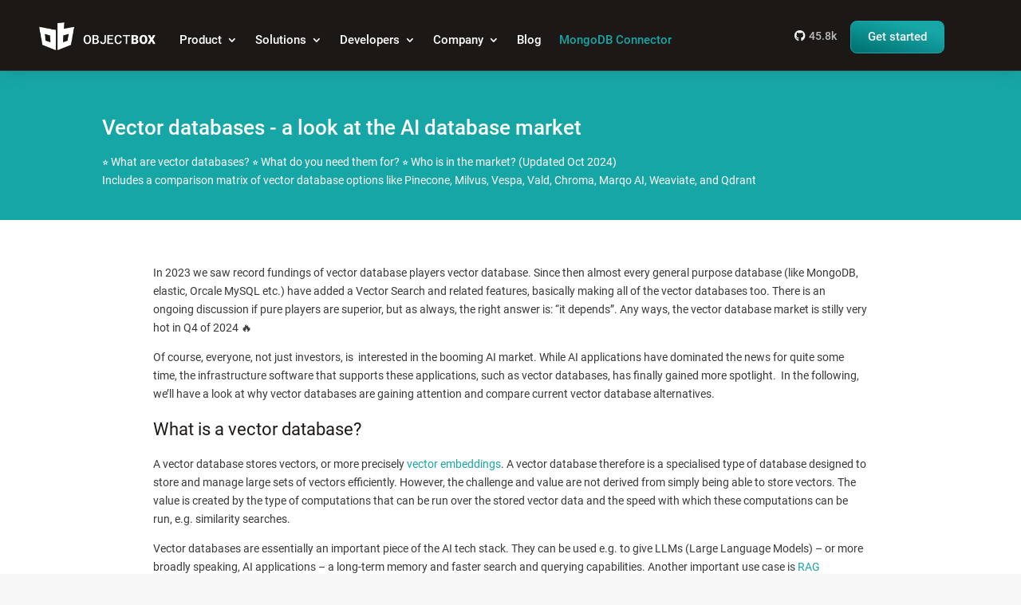

--- FILE ---
content_type: text/html; charset=UTF-8
request_url: https://objectbox.io/vector-database/
body_size: 55040
content:
<!DOCTYPE html><html lang="en-US" xmlns:o="urn:schemas-microsoft-com:office:office" xmlns:x="urn:schemas-microsoft-com:office:excel" xmlns="http://www.w3.org/TR/REC-html40"><head><script>if(navigator.userAgent.match(/MSIE|Internet Explorer/i)||navigator.userAgent.match(/Trident\/7\..*?rv:11/i)){let e=document.location.href;if(!e.match(/[?&]nonitro/)){if(e.indexOf("?")==-1){if(e.indexOf("#")==-1){document.location.href=e+"?nonitro=1"}else{document.location.href=e.replace("#","?nonitro=1#")}}else{if(e.indexOf("#")==-1){document.location.href=e+"&nonitro=1"}else{document.location.href=e.replace("#","&nonitro=1#")}}}}</script><link rel="preconnect" href="https://js.hs-scripts.com" /><link rel="preconnect" href="https://www.googletagmanager.com" /><link rel="preconnect" href="https://cdn-bdmhh.nitrocdn.com" /><meta charset="UTF-8" /><meta http-equiv="X-UA-Compatible" content="IE=edge" /><meta name="robots" content="index, follow, max-image-preview:large, max-snippet:-1, max-video-preview:-1" /><title>Vector databases - a look at the AI database market with a comprehensive comparison matrix</title><meta name="description" content="What are vector databases? Who is in the vector database market and how do they compare? Including a vector database player comparison matrix" /><meta property="og:locale" content="en_US" /><meta property="og:type" content="article" /><meta property="og:title" content="Vector databases - a look at the AI database market with a comprehensive comparison matrix" /><meta property="og:description" content="What are vector databases? Who is in the vector database market and how do they compare? Including a vector database player comparison matrix" /><meta property="og:url" content="https://objectbox.io/vector-database/" /><meta property="og:site_name" content="ObjectBox" /><meta property="article:publisher" content="https://www.facebook.com/objectboxTeam/" /><meta property="article:author" content="https://www.facebook.com/vivien.dollinger.5" /><meta property="article:published_time" content="2023-05-30T11:15:18+00:00" /><meta property="article:modified_time" content="2024-12-13T12:03:32+00:00" /><meta property="og:image" content="https://objectbox.io/wordpress/wp-content/uploads/2023/05/vectordatabases2024_2025_objectbox-1.jpg" /><meta property="og:image:width" content="2000" /><meta property="og:image:height" content="1158" /><meta property="og:image:type" content="image/jpeg" /><meta name="author" content="Vivien" /><meta name="twitter:card" content="summary_large_image" /><meta name="twitter:creator" content="@mobile_n_games" /><meta name="twitter:site" content="@objectbox_io" /><meta name="twitter:label1" content="Written by" /><meta name="twitter:data1" content="Vivien" /><meta name="twitter:label2" content="Est. reading time" /><meta name="twitter:data2" content="10 minutes" /><meta content="ObjectBox Divi v.1.0.1" name="generator" /><meta name="generator" content="WordPress 6.8.3" /><meta name="viewport" content="width=device-width, initial-scale=1.0, maximum-scale=1.0, user-scalable=0" /><meta name="viewport" content="width=device-width, initial-scale=1.0" /><meta name="msapplication-TileImage" content="https://objectbox.io/wordpress/wp-content/uploads/2022/11/cropped-OB-square-transparent-logo-teal-48x48-1-270x270.png" /><meta name="generator" content="NitroPack" /><script>var NPSH,NitroScrollHelper;NPSH=NitroScrollHelper=function(){let e=null;const o=window.sessionStorage.getItem("nitroScrollPos");function t(){let e=JSON.parse(window.sessionStorage.getItem("nitroScrollPos"))||{};if(typeof e!=="object"){e={}}e[document.URL]=window.scrollY;window.sessionStorage.setItem("nitroScrollPos",JSON.stringify(e))}window.addEventListener("scroll",function(){if(e!==null){clearTimeout(e)}e=setTimeout(t,200)},{passive:true});let r={};r.getScrollPos=()=>{if(!o){return 0}const e=JSON.parse(o);return e[document.URL]||0};r.isScrolled=()=>{return r.getScrollPos()>document.documentElement.clientHeight*.5};return r}();</script><script>(function(){var a=false;var e=document.documentElement.classList;var i=navigator.userAgent.toLowerCase();var n=["android","iphone","ipad"];var r=n.length;var o;var d=null;for(var t=0;t<r;t++){o=n[t];if(i.indexOf(o)>-1)d=o;if(e.contains(o)){a=true;e.remove(o)}}if(a&&d){e.add(d);if(d=="iphone"||d=="ipad"){e.add("ios")}}})();</script><script type="text/worker" id="nitro-web-worker">var preloadRequests=0;var remainingCount={};var baseURI="";self.onmessage=function(e){switch(e.data.cmd){case"RESOURCE_PRELOAD":var o=e.data.requestId;remainingCount[o]=0;e.data.resources.forEach(function(e){preload(e,function(o){return function(){console.log(o+" DONE: "+e);if(--remainingCount[o]==0){self.postMessage({cmd:"RESOURCE_PRELOAD",requestId:o})}}}(o));remainingCount[o]++});break;case"SET_BASEURI":baseURI=e.data.uri;break}};async function preload(e,o){if(typeof URL!=="undefined"&&baseURI){try{var a=new URL(e,baseURI);e=a.href}catch(e){console.log("Worker error: "+e.message)}}console.log("Preloading "+e);try{var n=new Request(e,{mode:"no-cors",redirect:"follow"});await fetch(n);o()}catch(a){console.log(a);var r=new XMLHttpRequest;r.responseType="blob";r.onload=o;r.onerror=o;r.open("GET",e,true);r.send()}}</script><script id="nprl">(()=>{if(window.NPRL!=undefined)return;(function(e){var t=e.prototype;t.after||(t.after=function(){var e,t=arguments,n=t.length,r=0,i=this,o=i.parentNode,a=Node,c=String,u=document;if(o!==null){while(r<n){(e=t[r])instanceof a?(i=i.nextSibling)!==null?o.insertBefore(e,i):o.appendChild(e):o.appendChild(u.createTextNode(c(e)));++r}}})})(Element);var e,t;e=t=function(){var t=false;var r=window.URL||window.webkitURL;var i=true;var o=true;var a=2;var c=null;var u=null;var d=true;var s=window.nitroGtmExcludes!=undefined;var l=s?JSON.parse(atob(window.nitroGtmExcludes)).map(e=>new RegExp(e)):[];var f;var m;var v=null;var p=null;var g=null;var h={touch:["touchmove","touchend"],default:["mousemove","click","keydown","wheel"]};var E=true;var y=[];var w=false;var b=[];var S=0;var N=0;var L=false;var T=0;var R=null;var O=false;var A=false;var C=false;var P=[];var I=[];var M=[];var k=[];var x=false;var _={};var j=new Map;var B="noModule"in HTMLScriptElement.prototype;var q=requestAnimationFrame||mozRequestAnimationFrame||webkitRequestAnimationFrame||msRequestAnimationFrame;const D="gtm.js?id=";function H(e,t){if(!_[e]){_[e]=[]}_[e].push(t)}function U(e,t){if(_[e]){var n=0,r=_[e];for(var n=0;n<r.length;n++){r[n].call(this,t)}}}function Y(){(function(e,t){var r=null;var i=function(e){r(e)};var o=null;var a={};var c=null;var u=null;var d=0;e.addEventListener(t,function(r){if(["load","DOMContentLoaded"].indexOf(t)!=-1){if(u){Q(function(){e.triggerNitroEvent(t)})}c=true}else if(t=="readystatechange"){d++;n.ogReadyState=d==1?"interactive":"complete";if(u&&u>=d){n.documentReadyState=n.ogReadyState;Q(function(){e.triggerNitroEvent(t)})}}});e.addEventListener(t+"Nitro",function(e){if(["load","DOMContentLoaded"].indexOf(t)!=-1){if(!c){e.preventDefault();e.stopImmediatePropagation()}else{}u=true}else if(t=="readystatechange"){u=n.documentReadyState=="interactive"?1:2;if(d<u){e.preventDefault();e.stopImmediatePropagation()}}});switch(t){case"load":o="onload";break;case"readystatechange":o="onreadystatechange";break;case"pageshow":o="onpageshow";break;default:o=null;break}if(o){Object.defineProperty(e,o,{get:function(){return r},set:function(n){if(typeof n!=="function"){r=null;e.removeEventListener(t+"Nitro",i)}else{if(!r){e.addEventListener(t+"Nitro",i)}r=n}}})}Object.defineProperty(e,"addEventListener"+t,{value:function(r){if(r!=t||!n.startedScriptLoading||document.currentScript&&document.currentScript.hasAttribute("nitro-exclude")){}else{arguments[0]+="Nitro"}e.ogAddEventListener.apply(e,arguments);a[arguments[1]]=arguments[0]}});Object.defineProperty(e,"removeEventListener"+t,{value:function(t){var n=a[arguments[1]];arguments[0]=n;e.ogRemoveEventListener.apply(e,arguments)}});Object.defineProperty(e,"triggerNitroEvent"+t,{value:function(t,n){n=n||e;var r=new Event(t+"Nitro",{bubbles:true});r.isNitroPack=true;Object.defineProperty(r,"type",{get:function(){return t},set:function(){}});Object.defineProperty(r,"target",{get:function(){return n},set:function(){}});e.dispatchEvent(r)}});if(typeof e.triggerNitroEvent==="undefined"){(function(){var t=e.addEventListener;var n=e.removeEventListener;Object.defineProperty(e,"ogAddEventListener",{value:t});Object.defineProperty(e,"ogRemoveEventListener",{value:n});Object.defineProperty(e,"addEventListener",{value:function(n){var r="addEventListener"+n;if(typeof e[r]!=="undefined"){e[r].apply(e,arguments)}else{t.apply(e,arguments)}},writable:true});Object.defineProperty(e,"removeEventListener",{value:function(t){var r="removeEventListener"+t;if(typeof e[r]!=="undefined"){e[r].apply(e,arguments)}else{n.apply(e,arguments)}}});Object.defineProperty(e,"triggerNitroEvent",{value:function(t,n){var r="triggerNitroEvent"+t;if(typeof e[r]!=="undefined"){e[r].apply(e,arguments)}}})})()}}).apply(null,arguments)}Y(window,"load");Y(window,"pageshow");Y(window,"DOMContentLoaded");Y(document,"DOMContentLoaded");Y(document,"readystatechange");try{var F=new Worker(r.createObjectURL(new Blob([document.getElementById("nitro-web-worker").textContent],{type:"text/javascript"})))}catch(e){var F=new Worker("data:text/javascript;base64,"+btoa(document.getElementById("nitro-web-worker").textContent))}F.onmessage=function(e){if(e.data.cmd=="RESOURCE_PRELOAD"){U(e.data.requestId,e)}};if(typeof document.baseURI!=="undefined"){F.postMessage({cmd:"SET_BASEURI",uri:document.baseURI})}var G=function(e){if(--S==0){Q(K)}};var W=function(e){e.target.removeEventListener("load",W);e.target.removeEventListener("error",W);e.target.removeEventListener("nitroTimeout",W);if(e.type!="nitroTimeout"){clearTimeout(e.target.nitroTimeout)}if(--N==0&&S==0){Q(J)}};var X=function(e){var t=e.textContent;try{var n=r.createObjectURL(new Blob([t.replace(/^(?:<!--)?(.*?)(?:-->)?$/gm,"$1")],{type:"text/javascript"}))}catch(e){var n="data:text/javascript;base64,"+btoa(t.replace(/^(?:<!--)?(.*?)(?:-->)?$/gm,"$1"))}return n};var K=function(){n.documentReadyState="interactive";document.triggerNitroEvent("readystatechange");document.triggerNitroEvent("DOMContentLoaded");if(window.pageYOffset||window.pageXOffset){window.dispatchEvent(new Event("scroll"))}A=true;Q(function(){if(N==0){Q(J)}Q($)})};var J=function(){if(!A||O)return;O=true;R.disconnect();en();n.documentReadyState="complete";document.triggerNitroEvent("readystatechange");window.triggerNitroEvent("load",document);window.triggerNitroEvent("pageshow",document);if(window.pageYOffset||window.pageXOffset||location.hash){let e=typeof history.scrollRestoration!=="undefined"&&history.scrollRestoration=="auto";if(e&&typeof NPSH!=="undefined"&&NPSH.getScrollPos()>0&&window.pageYOffset>document.documentElement.clientHeight*.5){window.scrollTo(0,NPSH.getScrollPos())}else if(location.hash){try{let e=document.querySelector(location.hash);if(e){e.scrollIntoView()}}catch(e){}}}var e=null;if(a==1){e=eo}else{e=eu}Q(e)};var Q=function(e){setTimeout(e,0)};var V=function(e){if(e.type=="touchend"||e.type=="click"){g=e}};var $=function(){if(d&&g){setTimeout(function(e){return function(){var t=function(e,t,n){var r=new Event(e,{bubbles:true,cancelable:true});if(e=="click"){r.clientX=t;r.clientY=n}else{r.touches=[{clientX:t,clientY:n}]}return r};var n;if(e.type=="touchend"){var r=e.changedTouches[0];n=document.elementFromPoint(r.clientX,r.clientY);n.dispatchEvent(t("touchstart"),r.clientX,r.clientY);n.dispatchEvent(t("touchend"),r.clientX,r.clientY);n.dispatchEvent(t("click"),r.clientX,r.clientY)}else if(e.type=="click"){n=document.elementFromPoint(e.clientX,e.clientY);n.dispatchEvent(t("click"),e.clientX,e.clientY)}}}(g),150);g=null}};var z=function(e){if(e.tagName=="SCRIPT"&&!e.hasAttribute("data-nitro-for-id")&&!e.hasAttribute("nitro-document-write")||e.tagName=="IMG"&&(e.hasAttribute("src")||e.hasAttribute("srcset"))||e.tagName=="IFRAME"&&e.hasAttribute("src")||e.tagName=="LINK"&&e.hasAttribute("href")&&e.hasAttribute("rel")&&e.getAttribute("rel")=="stylesheet"){if(e.tagName==="IFRAME"&&e.src.indexOf("about:blank")>-1){return}var t="";switch(e.tagName){case"LINK":t=e.href;break;case"IMG":if(k.indexOf(e)>-1)return;t=e.srcset||e.src;break;default:t=e.src;break}var n=e.getAttribute("type");if(!t&&e.tagName!=="SCRIPT")return;if((e.tagName=="IMG"||e.tagName=="LINK")&&(t.indexOf("data:")===0||t.indexOf("blob:")===0))return;if(e.tagName=="SCRIPT"&&n&&n!=="text/javascript"&&n!=="application/javascript"){if(n!=="module"||!B)return}if(e.tagName==="SCRIPT"){if(k.indexOf(e)>-1)return;if(e.noModule&&B){return}let t=null;if(document.currentScript){if(document.currentScript.src&&document.currentScript.src.indexOf(D)>-1){t=document.currentScript}if(document.currentScript.hasAttribute("data-nitro-gtm-id")){e.setAttribute("data-nitro-gtm-id",document.currentScript.getAttribute("data-nitro-gtm-id"))}}else if(window.nitroCurrentScript){if(window.nitroCurrentScript.src&&window.nitroCurrentScript.src.indexOf(D)>-1){t=window.nitroCurrentScript}}if(t&&s){let n=false;for(const t of l){n=e.src?t.test(e.src):t.test(e.textContent);if(n){break}}if(!n){e.type="text/googletagmanagerscript";let n=t.hasAttribute("data-nitro-gtm-id")?t.getAttribute("data-nitro-gtm-id"):t.id;if(!j.has(n)){j.set(n,[])}let r=j.get(n);r.push(e);return}}if(!e.src){if(e.textContent.length>0){e.textContent+="\n;if(document.currentScript.nitroTimeout) {clearTimeout(document.currentScript.nitroTimeout);}; setTimeout(function() { this.dispatchEvent(new Event('load')); }.bind(document.currentScript), 0);"}else{return}}else{}k.push(e)}if(!e.hasOwnProperty("nitroTimeout")){N++;e.addEventListener("load",W,true);e.addEventListener("error",W,true);e.addEventListener("nitroTimeout",W,true);e.nitroTimeout=setTimeout(function(){console.log("Resource timed out",e);e.dispatchEvent(new Event("nitroTimeout"))},5e3)}}};var Z=function(e){if(e.hasOwnProperty("nitroTimeout")&&e.nitroTimeout){clearTimeout(e.nitroTimeout);e.nitroTimeout=null;e.dispatchEvent(new Event("nitroTimeout"))}};document.documentElement.addEventListener("load",function(e){if(e.target.tagName=="SCRIPT"||e.target.tagName=="IMG"){k.push(e.target)}},true);document.documentElement.addEventListener("error",function(e){if(e.target.tagName=="SCRIPT"||e.target.tagName=="IMG"){k.push(e.target)}},true);var ee=["appendChild","replaceChild","insertBefore","prepend","append","before","after","replaceWith","insertAdjacentElement"];var et=function(){if(s){window._nitro_setTimeout=window.setTimeout;window.setTimeout=function(e,t,...n){let r=document.currentScript||window.nitroCurrentScript;if(!r||r.src&&r.src.indexOf(D)==-1){return window._nitro_setTimeout.call(window,e,t,...n)}return window._nitro_setTimeout.call(window,function(e,t){return function(...n){window.nitroCurrentScript=e;t(...n)}}(r,e),t,...n)}}ee.forEach(function(e){HTMLElement.prototype["og"+e]=HTMLElement.prototype[e];HTMLElement.prototype[e]=function(...t){if(this.parentNode||this===document.documentElement){switch(e){case"replaceChild":case"insertBefore":t.pop();break;case"insertAdjacentElement":t.shift();break}t.forEach(function(e){if(!e)return;if(e.tagName=="SCRIPT"){z(e)}else{if(e.children&&e.children.length>0){e.querySelectorAll("script").forEach(z)}}})}return this["og"+e].apply(this,arguments)}})};var en=function(){if(s&&typeof window._nitro_setTimeout==="function"){window.setTimeout=window._nitro_setTimeout}ee.forEach(function(e){HTMLElement.prototype[e]=HTMLElement.prototype["og"+e]})};var er=async function(){if(o){ef(f);ef(V);if(v){clearTimeout(v);v=null}}if(T===1){L=true;return}else if(T===0){T=-1}n.startedScriptLoading=true;Object.defineProperty(document,"readyState",{get:function(){return n.documentReadyState},set:function(){}});var e=document.documentElement;var t={attributes:true,attributeFilter:["src"],childList:true,subtree:true};R=new MutationObserver(function(e,t){e.forEach(function(e){if(e.type=="childList"&&e.addedNodes.length>0){e.addedNodes.forEach(function(e){if(!document.documentElement.contains(e)){return}if(e.tagName=="IMG"||e.tagName=="IFRAME"||e.tagName=="LINK"){z(e)}})}if(e.type=="childList"&&e.removedNodes.length>0){e.removedNodes.forEach(function(e){if(e.tagName=="IFRAME"||e.tagName=="LINK"){Z(e)}})}if(e.type=="attributes"){var t=e.target;if(!document.documentElement.contains(t)){return}if(t.tagName=="IFRAME"||t.tagName=="LINK"||t.tagName=="IMG"||t.tagName=="SCRIPT"){z(t)}}})});R.observe(e,t);if(!s){et()}await Promise.all(P);var r=b.shift();var i=null;var a=false;while(r){var c;var u=JSON.parse(atob(r.meta));var d=u.delay;if(r.type=="inline"){var l=document.getElementById(r.id);if(l){l.remove()}else{r=b.shift();continue}c=X(l);if(c===false){r=b.shift();continue}}else{c=r.src}if(!a&&r.type!="inline"&&(typeof u.attributes.async!="undefined"||typeof u.attributes.defer!="undefined")){if(i===null){i=r}else if(i===r){a=true}if(!a){b.push(r);r=b.shift();continue}}var m=document.createElement("script");m.src=c;m.setAttribute("data-nitro-for-id",r.id);for(var p in u.attributes){try{if(u.attributes[p]===false){m.setAttribute(p,"")}else{m.setAttribute(p,u.attributes[p])}}catch(e){console.log("Error while setting script attribute",m,e)}}m.async=false;if(u.canonicalLink!=""&&Object.getOwnPropertyDescriptor(m,"src")?.configurable!==false){(e=>{Object.defineProperty(m,"src",{get:function(){return e.canonicalLink},set:function(){}})})(u)}if(d){setTimeout((function(e,t){var n=document.querySelector("[data-nitro-marker-id='"+t+"']");if(n){n.after(e)}else{document.head.appendChild(e)}}).bind(null,m,r.id),d)}else{m.addEventListener("load",G);m.addEventListener("error",G);if(!m.noModule||!B){S++}var g=document.querySelector("[data-nitro-marker-id='"+r.id+"']");if(g){Q(function(e,t){return function(){e.after(t)}}(g,m))}else{Q(function(e){return function(){document.head.appendChild(e)}}(m))}}r=b.shift()}};var ei=function(){var e=document.getElementById("nitro-deferred-styles");var t=document.createElement("div");t.innerHTML=e.textContent;return t};var eo=async function(e){isPreload=e&&e.type=="NitroPreload";if(!isPreload){T=-1;E=false;if(o){ef(f);ef(V);if(v){clearTimeout(v);v=null}}}if(w===false){var t=ei();let e=t.querySelectorAll('style,link[rel="stylesheet"]');w=e.length;if(w){let e=document.getElementById("nitro-deferred-styles-marker");e.replaceWith.apply(e,t.childNodes)}else if(isPreload){Q(ed)}else{es()}}else if(w===0&&!isPreload){es()}};var ea=function(){var e=ei();var t=e.childNodes;var n;var r=[];for(var i=0;i<t.length;i++){n=t[i];if(n.href){r.push(n.href)}}var o="css-preload";H(o,function(e){eo(new Event("NitroPreload"))});if(r.length){F.postMessage({cmd:"RESOURCE_PRELOAD",resources:r,requestId:o})}else{Q(function(){U(o)})}};var ec=function(){if(T===-1)return;T=1;var e=[];var t,n;for(var r=0;r<b.length;r++){t=b[r];if(t.type!="inline"){if(t.src){n=JSON.parse(atob(t.meta));if(n.delay)continue;if(n.attributes.type&&n.attributes.type=="module"&&!B)continue;e.push(t.src)}}}if(e.length){var i="js-preload";H(i,function(e){T=2;if(L){Q(er)}});F.postMessage({cmd:"RESOURCE_PRELOAD",resources:e,requestId:i})}};var eu=function(){while(I.length){style=I.shift();if(style.hasAttribute("nitropack-onload")){style.setAttribute("onload",style.getAttribute("nitropack-onload"));Q(function(e){return function(){e.dispatchEvent(new Event("load"))}}(style))}}while(M.length){style=M.shift();if(style.hasAttribute("nitropack-onerror")){style.setAttribute("onerror",style.getAttribute("nitropack-onerror"));Q(function(e){return function(){e.dispatchEvent(new Event("error"))}}(style))}}};var ed=function(){if(!x){if(i){Q(function(){var e=document.getElementById("nitro-critical-css");if(e){e.remove()}})}x=true;onStylesLoadEvent=new Event("NitroStylesLoaded");onStylesLoadEvent.isNitroPack=true;window.dispatchEvent(onStylesLoadEvent)}};var es=function(){if(a==2){Q(er)}else{eu()}};var el=function(e){m.forEach(function(t){document.addEventListener(t,e,true)})};var ef=function(e){m.forEach(function(t){document.removeEventListener(t,e,true)})};if(s){et()}return{setAutoRemoveCriticalCss:function(e){i=e},registerScript:function(e,t,n){b.push({type:"remote",src:e,id:t,meta:n})},registerInlineScript:function(e,t){b.push({type:"inline",id:e,meta:t})},registerStyle:function(e,t,n){y.push({href:e,rel:t,media:n})},onLoadStyle:function(e){I.push(e);if(w!==false&&--w==0){Q(ed);if(E){E=false}else{es()}}},onErrorStyle:function(e){M.push(e);if(w!==false&&--w==0){Q(ed);if(E){E=false}else{es()}}},loadJs:function(e,t){if(!e.src){var n=X(e);if(n!==false){e.src=n;e.textContent=""}}if(t){Q(function(e,t){return function(){e.after(t)}}(t,e))}else{Q(function(e){return function(){document.head.appendChild(e)}}(e))}},loadQueuedResources:async function(){window.dispatchEvent(new Event("NitroBootStart"));if(p){clearTimeout(p);p=null}window.removeEventListener("load",e.loadQueuedResources);f=a==1?er:eo;if(!o||g){Q(f)}else{if(navigator.userAgent.indexOf(" Edge/")==-1){ea();H("css-preload",ec)}el(f);if(u){if(c){v=setTimeout(f,c)}}else{}}},fontPreload:function(e){var t="critical-fonts";H(t,function(e){document.getElementById("nitro-critical-fonts").type="text/css"});F.postMessage({cmd:"RESOURCE_PRELOAD",resources:e,requestId:t})},boot:function(){if(t)return;t=true;C=typeof NPSH!=="undefined"&&NPSH.isScrolled();let n=document.prerendering;if(location.hash||C||n){o=false}m=h.default.concat(h.touch);p=setTimeout(e.loadQueuedResources,1500);el(V);if(C){e.loadQueuedResources()}else{window.addEventListener("load",e.loadQueuedResources)}},addPrerequisite:function(e){P.push(e)},getTagManagerNodes:function(e){if(!e)return j;return j.get(e)??[]}}}();var n,r;n=r=function(){var t=document.write;return{documentWrite:function(n,r){if(n&&n.hasAttribute("nitro-exclude")){return t.call(document,r)}var i=null;if(n.documentWriteContainer){i=n.documentWriteContainer}else{i=document.createElement("span");n.documentWriteContainer=i}var o=null;if(n){if(n.hasAttribute("data-nitro-for-id")){o=document.querySelector('template[data-nitro-marker-id="'+n.getAttribute("data-nitro-for-id")+'"]')}else{o=n}}i.innerHTML+=r;i.querySelectorAll("script").forEach(function(e){e.setAttribute("nitro-document-write","")});if(!i.parentNode){if(o){o.parentNode.insertBefore(i,o)}else{document.body.appendChild(i)}}var a=document.createElement("span");a.innerHTML=r;var c=a.querySelectorAll("script");if(c.length){c.forEach(function(t){var n=t.getAttributeNames();var r=document.createElement("script");n.forEach(function(e){r.setAttribute(e,t.getAttribute(e))});r.async=false;if(!t.src&&t.textContent){r.textContent=t.textContent}e.loadJs(r,o)})}},TrustLogo:function(e,t){var n=document.getElementById(e);var r=document.createElement("img");r.src=t;n.parentNode.insertBefore(r,n)},documentReadyState:"loading",ogReadyState:document.readyState,startedScriptLoading:false,loadScriptDelayed:function(e,t){setTimeout(function(){var t=document.createElement("script");t.src=e;document.head.appendChild(t)},t)}}}();document.write=function(e){n.documentWrite(document.currentScript,e)};document.writeln=function(e){n.documentWrite(document.currentScript,e+"\n")};window.NPRL=e;window.NitroResourceLoader=t;window.NPh=n;window.NitroPackHelper=r})();</script><template id="nitro-deferred-styles-marker"></template><style id="nitro-fonts">@font-face{font-family:ETmodules;font-display:swap;src:url("https://cdn-bdmhh.nitrocdn.com/JNiKLBzGPsfbQJqUQoZqIbUrxBklWopT/assets/static/source/rev-78ba577/objectbox.io/wordpress/wp-content/themes/Divi/core/admin/fonts/modules/all/modules.eot");src:url("https://cdn-bdmhh.nitrocdn.com/JNiKLBzGPsfbQJqUQoZqIbUrxBklWopT/assets/static/source/rev-78ba577/objectbox.io/wordpress/wp-content/themes/Divi/core/admin/fonts/modules/all/modules.ttf") format("truetype");font-weight:400;font-style:normal}@font-face{font-family:"Roboto";font-style:normal;font-weight:300;src:local(""),url("https://cdn-bdmhh.nitrocdn.com/JNiKLBzGPsfbQJqUQoZqIbUrxBklWopT/assets/static/source/rev-78ba577/objectbox.io/wordpress/wp-content/themes/obx-divi-child/fonts/roboto-v30-latin-300.woff2") format("woff2");font-display:swap}@font-face{font-family:"Roboto";font-style:italic;font-weight:300;font-display:swap;src:local(""),url("https://cdn-bdmhh.nitrocdn.com/JNiKLBzGPsfbQJqUQoZqIbUrxBklWopT/assets/static/source/rev-78ba577/objectbox.io/wordpress/wp-content/themes/obx-divi-child/fonts/roboto-v30-latin-300italic.woff2") format("woff2")}@font-face{font-family:"Roboto";font-style:normal;font-weight:400;font-display:swap;src:local(""),url("https://cdn-bdmhh.nitrocdn.com/JNiKLBzGPsfbQJqUQoZqIbUrxBklWopT/assets/static/source/rev-78ba577/objectbox.io/wordpress/wp-content/themes/obx-divi-child/fonts/roboto-v30-latin-regular.woff2") format("woff2")}@font-face{font-family:"Roboto";font-style:italic;font-weight:400;font-display:swap;src:local(""),url("https://cdn-bdmhh.nitrocdn.com/JNiKLBzGPsfbQJqUQoZqIbUrxBklWopT/assets/static/source/rev-78ba577/objectbox.io/wordpress/wp-content/themes/obx-divi-child/fonts/roboto-v30-latin-italic.woff2") format("woff2")}@font-face{font-family:"Roboto";font-style:normal;font-weight:500;font-display:swap;src:local(""),url("https://cdn-bdmhh.nitrocdn.com/JNiKLBzGPsfbQJqUQoZqIbUrxBklWopT/assets/static/source/rev-78ba577/objectbox.io/wordpress/wp-content/themes/obx-divi-child/fonts/roboto-v30-latin-500.woff2") format("woff2")}@font-face{font-family:"Roboto";font-style:italic;font-weight:500;font-display:swap;src:local(""),url("https://cdn-bdmhh.nitrocdn.com/JNiKLBzGPsfbQJqUQoZqIbUrxBklWopT/assets/static/source/rev-78ba577/objectbox.io/wordpress/wp-content/themes/obx-divi-child/fonts/roboto-v30-latin-500italic.woff2") format("woff2")}@font-face{font-family:"Roboto";font-style:normal;font-weight:700;font-display:swap;src:local(""),url("https://cdn-bdmhh.nitrocdn.com/JNiKLBzGPsfbQJqUQoZqIbUrxBklWopT/assets/static/source/rev-78ba577/objectbox.io/wordpress/wp-content/themes/obx-divi-child/fonts/roboto-v30-latin-700.woff2") format("woff2")}@font-face{font-family:"Roboto";font-style:italic;font-weight:700;font-display:swap;src:local(""),url("https://cdn-bdmhh.nitrocdn.com/JNiKLBzGPsfbQJqUQoZqIbUrxBklWopT/assets/static/source/rev-78ba577/objectbox.io/wordpress/wp-content/themes/obx-divi-child/fonts/roboto-v30-latin-700italic.woff2") format("woff2")}@font-face{font-family:"Roboto";font-style:normal;font-weight:300;src:local(""),url("https://cdn-bdmhh.nitrocdn.com/JNiKLBzGPsfbQJqUQoZqIbUrxBklWopT/assets/static/source/rev-78ba577/objectbox.io/wordpress/wp-content/themes/obx-divi-child/fonts/roboto-v30-latin-300.woff2") format("woff2");font-display:swap}@font-face{font-family:"Roboto";font-style:italic;font-weight:300;font-display:swap;src:local(""),url("https://cdn-bdmhh.nitrocdn.com/JNiKLBzGPsfbQJqUQoZqIbUrxBklWopT/assets/static/source/rev-78ba577/objectbox.io/wordpress/wp-content/themes/obx-divi-child/fonts/roboto-v30-latin-300italic.woff2") format("woff2")}@font-face{font-family:"Roboto";font-style:normal;font-weight:400;font-display:swap;src:local(""),url("https://cdn-bdmhh.nitrocdn.com/JNiKLBzGPsfbQJqUQoZqIbUrxBklWopT/assets/static/source/rev-78ba577/objectbox.io/wordpress/wp-content/themes/obx-divi-child/fonts/roboto-v30-latin-regular.woff2") format("woff2")}@font-face{font-family:"Roboto";font-style:italic;font-weight:400;font-display:swap;src:local(""),url("https://cdn-bdmhh.nitrocdn.com/JNiKLBzGPsfbQJqUQoZqIbUrxBklWopT/assets/static/source/rev-78ba577/objectbox.io/wordpress/wp-content/themes/obx-divi-child/fonts/roboto-v30-latin-italic.woff2") format("woff2")}@font-face{font-family:"Roboto";font-style:normal;font-weight:500;font-display:swap;src:local(""),url("https://cdn-bdmhh.nitrocdn.com/JNiKLBzGPsfbQJqUQoZqIbUrxBklWopT/assets/static/source/rev-78ba577/objectbox.io/wordpress/wp-content/themes/obx-divi-child/fonts/roboto-v30-latin-500.woff2") format("woff2")}@font-face{font-family:"Roboto";font-style:italic;font-weight:500;font-display:swap;src:local(""),url("https://cdn-bdmhh.nitrocdn.com/JNiKLBzGPsfbQJqUQoZqIbUrxBklWopT/assets/static/source/rev-78ba577/objectbox.io/wordpress/wp-content/themes/obx-divi-child/fonts/roboto-v30-latin-500italic.woff2") format("woff2")}@font-face{font-family:"Roboto";font-style:normal;font-weight:700;font-display:swap;src:local(""),url("https://cdn-bdmhh.nitrocdn.com/JNiKLBzGPsfbQJqUQoZqIbUrxBklWopT/assets/static/source/rev-78ba577/objectbox.io/wordpress/wp-content/themes/obx-divi-child/fonts/roboto-v30-latin-700.woff2") format("woff2")}@font-face{font-family:"Roboto";font-style:italic;font-weight:700;font-display:swap;src:local(""),url("https://cdn-bdmhh.nitrocdn.com/JNiKLBzGPsfbQJqUQoZqIbUrxBklWopT/assets/static/source/rev-78ba577/objectbox.io/wordpress/wp-content/themes/obx-divi-child/fonts/roboto-v30-latin-700italic.woff2") format("woff2")}</style><style type="text/css" id="nitro-critical-css">@charset "UTF-8";ul{box-sizing:border-box}.entry-content{counter-reset:footnotes}:root{--wp--preset--font-size--normal:16px;--wp--preset--font-size--huge:42px}html :where(img[class*=wp-image-]){height:auto;max-width:100%}#cookie-notice{position:fixed;min-width:100%;height:auto;z-index:100000;font-size:13px;letter-spacing:0;line-height:20px;left:0;text-align:center;font-weight:normal;font-family:-apple-system,BlinkMacSystemFont,Arial,Roboto,"Helvetica Neue",sans-serif}#cookie-notice,#cookie-notice *{-webkit-box-sizing:border-box;-moz-box-sizing:border-box;box-sizing:border-box}#cookie-notice .cookie-notice-container{display:block}#cookie-notice.cookie-notice-hidden .cookie-notice-container{display:none}.cn-position-top{top:0}.cookie-notice-container{padding:15px 30px;text-align:center;width:100%;z-index:2}.cn-close-icon{position:absolute;right:15px;top:50%;margin:-10px 0 0 0;width:15px;height:15px;opacity:.5;padding:10px;border:none;outline:none;background:none;box-shadow:none}.cn-close-icon:before,.cn-close-icon:after{position:absolute;content:" ";height:15px;width:2px;top:3px;background-color:rgba(128,128,128,1)}.cn-close-icon:before{transform:rotate(45deg)}.cn-close-icon:after{transform:rotate(-45deg)}#cookie-notice .cn-button{margin:0 0 0 10px;display:inline-block}.cn-text-container{margin:0 0 6px 0}.cn-text-container,.cn-buttons-container{display:inline-block}@media all and (max-width:900px){.cookie-notice-container #cn-notice-text{display:block}.cookie-notice-container #cn-notice-buttons{display:block}#cookie-notice .cn-button{margin:0 5px 5px 5px}}@media all and (max-width:480px){.cookie-notice-container{padding:15px 25px}}button::-moz-focus-inner{padding:0;border:0}a,body,div,font,h1,h2,h5,html,img,li,p,span,ul{margin:0;padding:0;border:0;outline:0;font-size:100%;-ms-text-size-adjust:100%;-webkit-text-size-adjust:100%;vertical-align:baseline;background:transparent}body{line-height:1}ul{list-style:none}:focus{outline:0}article,header,nav,section{display:block}body{font-family:Open Sans,Arial,sans-serif;font-size:14px;color:#666;background-color:#fff;line-height:1.7em;font-weight:500;-webkit-font-smoothing:antialiased;-moz-osx-font-smoothing:grayscale}body.et_cover_background{background-size:cover !important;background-position:top !important;background-repeat:no-repeat !important;background-attachment:fixed}a{color:#2ea3f2}a{text-decoration:none}p{padding-bottom:1em}p:not(.has-background):last-of-type{padding-bottom:0}h1,h2,h5{color:#333;padding-bottom:10px;line-height:1em;font-weight:500}h1{font-size:30px}h2{font-size:26px}h5{font-size:16px}button{font-family:inherit}img{max-width:100%;height:auto}#main-content{background-color:#fff}.container{width:80%;max-width:1080px;margin:auto}body:not(.et-tb) #main-content .container{padding-top:58px}.et_full_width_page #main-content .container:before{display:none}.et_button_no_icon .et_pb_button:after{display:none}.et_button_no_icon .et_pb_button{padding:.3em 1em !important}.entry-content tr td{border-top:1px solid #eee;padding:6px 24px}.et-l--header ul{list-style-type:disc;padding:0 0 23px 1em;line-height:26px}.single .post{padding-bottom:25px}@media (min-width:981px){#left-area{width:79.125%;padding-bottom:23px}#main-content .container:before{content:"";position:absolute;top:0;height:100%;width:1px;background-color:#e2e2e2}.et_full_width_page #left-area{float:none;width:100% !important}.et_full_width_page #left-area{padding-bottom:0}}@media (max-width:980px){#page-container{padding-top:80px}.et-tb-has-header #page-container{padding-top:0 !important}#left-area{width:100% !important}#main-content .container:before{display:none !important}}.single .et_pb_post{margin-bottom:27px}.et_pb_pagebuilder_layout.single.et_full_width_page:not(.et-tb-has-body) #main-content .container{width:100%;max-width:100%;padding-top:0}.et_pb_pagebuilder_layout.single-post:not(.et-tb-has-body) #main-content .et_pb_row{width:100%}.et_pb_pagebuilder_layout.single.et_full_width_page:not(.et-tb-has-body) #main-content .et_pb_row{width:80%}.et_pb_pagebuilder_layout .entry-content,.et_pb_pagebuilder_layout .et_pb_post .entry-content{margin-bottom:0 !important;padding-top:0}.et_pb_scroll_top.et-pb-icon{text-align:center;background:rgba(0,0,0,.4);text-decoration:none;position:fixed;z-index:99999;bottom:125px;right:0;-webkit-border-top-left-radius:5px;-webkit-border-bottom-left-radius:5px;-moz-border-radius-topleft:5px;-moz-border-radius-bottomleft:5px;border-top-left-radius:5px;border-bottom-left-radius:5px;display:none;font-size:30px;padding:5px;color:#fff}.et_pb_scroll_top:before{content:"2"}#content-area table td,#content-area table tr{padding:.857em .587em;max-width:100%}@media (max-width:768px){#content-area table tr{padding:0}}.nav li ul{border-color:#2ea3f2}.mobile_menu_bar:after,.mobile_menu_bar:before{color:#2ea3f2}.container{text-align:left;position:relative}.et-menu,nav.et-menu-nav{float:left}.mobile_menu_bar:before{content:"a";font-size:32px;left:0;position:relative;top:0}*{-webkit-box-sizing:border-box;box-sizing:border-box}.et_pb_button:after,.et_pb_toggle_title:before,.mobile_menu_bar:before{font-family:ETmodules !important;speak:none;font-style:normal;font-weight:400;-webkit-font-feature-settings:normal;font-feature-settings:normal;font-variant:normal;text-transform:none;line-height:1;-webkit-font-smoothing:antialiased;-moz-osx-font-smoothing:grayscale;text-shadow:0 0;direction:ltr}.et-pb-icon{content:attr(data-icon)}.et-pb-icon{font-family:ETmodules;speak:none;font-weight:400;-webkit-font-feature-settings:normal;font-feature-settings:normal;font-variant:normal;text-transform:none;line-height:1;-webkit-font-smoothing:antialiased;font-size:96px;font-style:normal;display:inline-block;-webkit-box-sizing:border-box;box-sizing:border-box;direction:ltr}.et_pb_button{font-size:20px;font-weight:500;padding:.3em 1em;line-height:1.7em !important;background-color:transparent;background-size:cover;background-position:50%;background-repeat:no-repeat;border:2px solid;border-radius:3px}.et_pb_button{position:relative}.et_pb_button:after,.et_pb_button:before{font-size:32px;line-height:1em;content:"5";opacity:0;position:absolute;margin-left:-1em;text-transform:none;-webkit-font-feature-settings:"kern" off;font-feature-settings:"kern" off;font-variant:none;font-style:normal;font-weight:400;text-shadow:none}.et_pb_button:before{display:none}.et_pb_bg_layout_dark,.et_pb_bg_layout_dark h1{color:#fff !important}.et_pb_module.et_pb_text_align_left{text-align:left}.clearfix:after{visibility:hidden;display:block;font-size:0;content:" ";clear:both;height:0}.et_builder_inner_content{position:relative;z-index:1}header .et_builder_inner_content{z-index:2}.et_pb_css_mix_blend_mode_passthrough{mix-blend-mode:unset !important}.et_pb_module,.et_pb_with_background{position:relative;background-size:cover;background-position:50%;background-repeat:no-repeat}.et_pb_with_border{position:relative;border:0 solid #333}header.et-l.et-l--header:after{clear:both;display:block;content:""}.et_pb_module{-webkit-animation-timing-function:linear;animation-timing-function:linear;-webkit-animation-duration:.2s;animation-duration:.2s}@media (min-width:981px){.et_pb_section div.et_pb_row .et_pb_column .et_pb_module:last-child{margin-bottom:0}}@media (max-width:980px){.et_pb_column .et_pb_module{margin-bottom:30px}.et_pb_row .et_pb_column .et_pb_module:last-child{margin-bottom:0}}.et_pb_section{position:relative;background-color:#fff;background-position:50%;background-size:100%;background-size:cover}.et_pb_fullwidth_section{padding:0}@media (min-width:981px){.et_pb_section{padding:4% 0}.et_pb_fullwidth_section{padding:0}}@media (max-width:980px){.et_pb_section{padding:50px 0}.et_pb_fullwidth_section{padding:0}}.et_pb_row{width:80%;max-width:1080px;margin:auto;position:relative}.et_pb_row:after{content:"";display:block;clear:both;visibility:hidden;line-height:0;height:0;width:0}.et_pb_column{float:left;background-size:cover;background-position:50%;position:relative;z-index:2;min-height:1px}.et_pb_column--with-menu{z-index:3}.et_pb_row .et_pb_column.et-last-child,.et_pb_row .et_pb_column:last-child{margin-right:0 !important}.et_pb_column,.et_pb_row{background-size:cover;background-position:50%;background-repeat:no-repeat}@media (min-width:981px){.et_pb_row{padding:2% 0}.et_pb_row .et_pb_column.et-last-child,.et_pb_row .et_pb_column:last-child{margin-right:0 !important}}@media (max-width:980px){.et_pb_row{max-width:1080px}.et_pb_row{padding:30px 0}.et_pb_column{width:100%;margin-bottom:30px}.et_pb_row .et_pb_column.et-last-child,.et_pb_row .et_pb_column:last-child{margin-bottom:0}}@media (max-width:479px){.et_pb_row .et_pb_column.et_pb_column_1_4{width:100%;margin:0 0 30px}.et_pb_row .et_pb_column.et_pb_column_1_4.et-last-child,.et_pb_row .et_pb_column.et_pb_column_1_4:last-child{margin-bottom:0}.et_pb_column{width:100% !important}}.et_pb_button[data-icon]:not([data-icon=""]):after{content:attr(data-icon)}.et_pb_post{margin-bottom:60px;word-wrap:break-word}.et_pb_post .entry-content{padding-top:30px}@media (min-width:981px) and (max-width:1100px){.et_pb_post{margin-bottom:42px}}@media (max-width:980px){.et_pb_post{margin-bottom:42px}}@media (max-width:767px){.et_pb_post{margin-bottom:42px}}@media (max-width:479px){.et_pb_post{margin-bottom:42px}.et_pb_post h2{font-size:16px;padding-bottom:0}}button::-moz-focus-inner{padding:0;border:0}.et-menu li{display:inline-block;font-size:14px;padding-right:22px}.et-menu>li:last-child{padding-right:0}.et-menu a{color:rgba(0,0,0,.6);text-decoration:none;display:block;position:relative}.et-menu li>a{padding-bottom:29px;word-wrap:break-word}.et_pb_menu__wrap .mobile_menu_bar{-webkit-transform:translateY(3%);transform:translateY(3%)}.et_pb_menu__wrap .mobile_menu_bar:before{top:0}.et_pb_menu__logo{overflow:hidden}.et_pb_menu__logo img{display:block}@media (max-width:980px){.et-menu{display:none}.et_mobile_nav_menu{display:block;margin-top:-1px}}@media (min-width:981px){.et_pb_gutters3 .et_pb_column{margin-right:5.5%}.et_pb_gutters3 .et_pb_column_4_4{width:100%}.et_pb_gutters3 .et_pb_column_4_4 .et_pb_module{margin-bottom:2.75%}.et_pb_gutters3 .et_pb_column_3_4{width:73.625%}.et_pb_gutters3 .et_pb_column_3_4 .et_pb_module{margin-bottom:3.735%}.et_pb_gutters3 .et_pb_column_1_4{width:20.875%}.et_pb_gutters3 .et_pb_column_1_4 .et_pb_module{margin-bottom:13.174%}}.nav li li{padding:0 20px;margin:0}.et-menu li li a{padding:6px 20px;width:200px}.nav li{position:relative;line-height:1em}.nav li li{position:relative;line-height:2em}.nav li ul{position:absolute;padding:20px 0;z-index:9999;width:240px;background:#fff;visibility:hidden;opacity:0;border-top:3px solid #2ea3f2;box-shadow:0 2px 5px rgba(0,0,0,.1);-moz-box-shadow:0 2px 5px rgba(0,0,0,.1);-webkit-box-shadow:0 2px 5px rgba(0,0,0,.1);-webkit-transform:translateZ(0);text-align:left}.nav li li ul{z-index:1000;top:-23px;left:240px}.nav li li a{font-size:14px}.et-menu .menu-item-has-children>a:first-child:after{font-family:ETmodules;content:"3";font-size:16px;position:absolute;right:0;top:0;font-weight:800}.et-menu .menu-item-has-children>a:first-child{padding-right:20px}.et-menu li li.menu-item-has-children>a:first-child:after{right:20px;top:6px}.et_mobile_nav_menu{float:right;display:none}.mobile_menu_bar{position:relative;display:block;line-height:0}.mobile_menu_bar:before{content:"a";font-size:32px;position:relative;left:0;top:0}.et_pb_module .mobile_menu_bar:before{top:2px}.et_pb_button_module_wrapper.et_pb_button_alignment_center{text-align:center}.et_pb_button_module_wrapper>a{display:inline-block}.et_pb_code_inner{position:relative}.et_pb_fullwidth_header{padding:50px 0;position:relative;background-position:50%;background-size:cover}.et_pb_fullwidth_header p{padding-bottom:0}.et_pb_fullwidth_header_subhead{display:block}.et_pb_fullwidth_header .et_pb_fullwidth_header_container{position:relative;z-index:3;width:80%;max-width:1080px;margin-left:auto;margin-right:auto}.et_pb_fullwidth_header .et_pb_fullwidth_header_container.left{display:-moz-flex;display:-ms-flexbox;display:-webkit-box;display:flex;-ms-flex-flow:row;-webkit-box-orient:horizontal;-webkit-box-direction:normal;flex-flow:row}.et_pb_fullwidth_header .et_pb_fullwidth_header_container.left .header-content-container{width:100%}.et_pb_fullwidth_header .et_pb_fullwidth_header_container.left .header-content-container.center{-webkit-align-self:center;-ms-align-self:center;-ms-flex-item-align:center;align-self:center}.et_pb_fullwidth_header .et_pb_fullwidth_header_container.left .header-content{text-align:left;margin-left:0}.et_pb_fullwidth_header .et_pb_fullwidth_header_container.left .header-content{padding-left:0}.et_pb_fullwidth_header .header-content{padding:10px;text-align:center}.et_pb_fullwidth_header .et_pb_fullwidth_header_overlay{content:"";position:absolute;top:0;left:0;bottom:0;right:0;z-index:2}.et_pb_fullwidth_header .et_pb_fullwidth_header_scroll{width:100%;min-height:30px;text-align:center;padding-top:10px;padding-bottom:20px;margin:0 auto;position:absolute;z-index:3;right:0;bottom:0;left:0}@media (max-width:767px){.et_pb_fullwidth_header .et_pb_fullwidth_header_container.left{-ms-flex-flow:column;-webkit-box-orient:vertical;-webkit-box-direction:normal;flex-flow:column;-moz-justify-content:center;-ms-justify-content:center;-webkit-box-pack:center;-ms-flex-pack:center;justify-content:center}.et_pb_fullwidth_header .et_pb_fullwidth_header_container.left .header-content-container{width:100%}.et_pb_fullwidth_header .et_pb_fullwidth_header_container.left .header-content{margin:20px 2%}}.et_pb_with_border.et_pb_menu .et_pb_menu__logo img{border:0 solid #333}.et_pb_menu .et-menu-nav,.et_pb_menu .et-menu-nav>ul{float:none}.et_pb_menu .et-menu-nav>ul{padding:0 !important;line-height:1.7em}.et_pb_menu .et-menu-nav>ul ul{padding:20px 0;text-align:left}.et-menu li li.menu-item-has-children>a:first-child:after{top:12px}.et_pb_menu_inner_container{position:relative}.et_pb_menu .et_pb_menu__wrap{-webkit-box-flex:1;-ms-flex:1 1 auto;flex:1 1 auto;display:-webkit-box;display:-ms-flexbox;display:flex;-webkit-box-pack:start;-ms-flex-pack:start;justify-content:flex-start;-webkit-box-align:stretch;-ms-flex-align:stretch;align-items:stretch;-ms-flex-wrap:wrap;flex-wrap:wrap;opacity:1}.et_pb_menu .et_pb_menu__menu{-webkit-box-flex:0;-ms-flex:0 1 auto;flex:0 1 auto;-webkit-box-pack:start;-ms-flex-pack:start;justify-content:flex-start}.et_pb_menu .et_pb_menu__menu,.et_pb_menu .et_pb_menu__menu>nav,.et_pb_menu .et_pb_menu__menu>nav>ul{display:-webkit-box;display:-ms-flexbox;display:flex;-webkit-box-align:stretch;-ms-flex-align:stretch;align-items:stretch}.et_pb_menu .et_pb_menu__menu>nav>ul{-ms-flex-wrap:wrap;flex-wrap:wrap;-webkit-box-pack:start;-ms-flex-pack:start;justify-content:flex-start}.et_pb_menu .et_pb_menu__menu>nav>ul>li{position:relative;display:-webkit-box;display:-ms-flexbox;display:flex;-webkit-box-align:stretch;-ms-flex-align:stretch;align-items:stretch;margin:0}.et_pb_menu .et_pb_menu__menu>nav>ul>li>ul{top:calc(100% - 1px);left:0}.et_pb_menu--with-logo .et_pb_menu__menu>nav>ul>li>a{display:-webkit-box;display:-ms-flexbox;display:flex;-webkit-box-align:center;-ms-flex-align:center;align-items:center;padding:31px 0;white-space:nowrap}.et_pb_menu--with-logo .et_pb_menu__menu>nav>ul>li>a:after{top:50% !important;-webkit-transform:translateY(-50%);transform:translateY(-50%)}.et_pb_menu .et-menu{margin-left:-11px;margin-right:-11px}.et_pb_menu .et-menu>li{padding-left:11px;padding-right:11px}.et_pb_menu--style-left_aligned .et_pb_menu_inner_container{display:-webkit-box;display:-ms-flexbox;display:flex;-webkit-box-align:stretch;-ms-flex-align:stretch;align-items:stretch}.et_pb_menu--style-left_aligned .et_pb_menu__logo-wrap{-webkit-box-flex:0;-ms-flex:0 1 auto;flex:0 1 auto;display:-webkit-box;display:-ms-flexbox;display:flex;-webkit-box-align:center;-ms-flex-align:center;align-items:center}.et_pb_menu--style-left_aligned .et_pb_menu__logo{margin-right:30px}@media (max-width:980px){.et_pb_menu--style-left_aligned .et_pb_menu_inner_container{-webkit-box-align:center;-ms-flex-align:center;align-items:center}.et_pb_menu--style-left_aligned .et_pb_menu__wrap{-webkit-box-pack:end;-ms-flex-pack:end;justify-content:flex-end}.et_pb_menu .et_pb_menu__menu{display:none}.et_pb_menu .et_mobile_nav_menu{float:none;margin:0 6px;display:-webkit-box;display:-ms-flexbox;display:flex;-webkit-box-align:center;-ms-flex-align:center;align-items:center}}.et_pb_text{word-wrap:break-word}.et_pb_text>:last-child{padding-bottom:0}.et_pb_text_inner{position:relative}.et_pb_toggle_content,.et_pb_toggle_title{word-wrap:break-word}.et_pb_toggle{border:1px solid #d9d9d9}.et_pb_toggle_close{background-color:#f4f4f4;padding:20px}.et_pb_toggle_close .et_pb_toggle_content{display:none}.et_pb_toggle .et_pb_toggle_title,.et_pb_toggle h5.et_pb_toggle_title{position:relative;padding:0 50px 0 0}.et_pb_toggle_close .et_pb_toggle_title,.et_pb_toggle_close h5.et_pb_toggle_title{color:#666}.et_pb_toggle_title:before{content:"";position:absolute;right:0;font-size:16px;color:#ccc;top:50%;margin-top:-.5em}.et_pb_toggle .et_pb_toggle_title:before{right:0;left:auto}.et_pb_toggle_content{padding-top:20px;position:relative}.et_pb_toggle_content p:last-of-type{padding-bottom:0}a:link{text-decoration:none}.et_pb_button_module_wrapper{min-height:45px}.et_pb_section,.et_pb_row{scroll-margin-top:80px;overflow-anchor:none}a:link{text-decoration:none}.et_pb_button_module_wrapper{min-height:45px}.et_pb_section,.et_pb_row{scroll-margin-top:80px;overflow-anchor:none}:where(section h1),:where(article h1),:where(nav h1),:where(aside h1){font-size:2em}</style>   <link rel="pingback" href="https://objectbox.io/wordpress/xmlrpc.php" /> <template data-nitro-marker-id="d32396b5f3fab6c3445f00f46cbd09f3-1"></template>     <link rel="canonical" href="https://objectbox.io/vector-database/" />                        <link rel="alternate" type="application/rss+xml" title="ObjectBox » Feed" href="https://objectbox.io/feed/" /> <link rel="alternate" type="application/rss+xml" title="ObjectBox » Comments Feed" href="https://objectbox.io/comments/feed/" /> <link rel="alternate" type="application/rss+xml" title="ObjectBox » Vector databases – a look at the AI database market with a comprehensive comparison matrix Comments Feed" href="https://objectbox.io/vector-database/feed/" /> <style nitro-exclude>
/* Add layout containment to prevent shifts */
.et_builder_inner_content.et_pb_gutters3 {
    contain: layout !important;
    box-sizing: border-box !important;
    /* NO overflow: hidden - keeps menus working */
}

.et_builder_inner_content.et_pb_gutters3 > .et_pb_section:first-child {
    margin-top: 0 !important;
}
    </style> <script type="application/ld+json">{
    "@context": "https://schema.org",
    "@type": "Organization",
    "@id": "https://objectbox.io/#organization",
    "name": "ObjectBox",
    "url": "https://objectbox.io",
    "logo": "https://objectbox.io/wp-content/uploads/2023/01/objectbox-logo.png",
    "description": "ObjectBox is a superfast vector database for AI and edge computing applications, providing local-first data persistence and synchronization.",
    "foundingDate": "2017",
    "founders": [
        {
            "@type": "Person",
            "name": "Markus Junginger",
            "sameAs": "https://www.linkedin.com/in/markusjunginger/"
        },
        {
            "@type": "Person",
            "name": "Vivien Dollinger",
            "sameAs": "https://www.linkedin.com/in/vivien-dollinger/"
        }
    ],
    "sameAs": [
        "https://github.com/objectbox",
        "https://twitter.com/ObjectBox_io",
        "https://www.linkedin.com/company/objectbox/",
        "https://www.youtube.com/channel/UCnwJISKUyBFUk7xqHbTdpJQ"
    ],
    "contactPoint": {
        "@type": "ContactPoint",
        "contactType": "Customer Service",
        "email": "contact@objectbox.io",
        "url": "https://objectbox.io/contact/"
    },
    "address": {
        "@type": "PostalAddress",
        "addressCountry": "DE",
        "addressLocality": "Berlin"
    },
    "industry": "Database Software",
    "keywords": "vector database, embedded database, edge computing, AI database, mobile database, data synchronization, NoSQL, local-first"
}</script> <script type="application/ld+json">{
    "@context": "https://schema.org",
    "@type": "WebSite",
    "@id": "https://objectbox.io/#website",
    "url": "https://objectbox.io/",
    "name": "ObjectBox",
    "potentialAction": {
        "@type": "SearchAction",
        "target": "https://objectbox.io/?s={search_term_string}",
        "query-input": "required name=search_term_string"
    }
}</script> <script type="application/ld+json">{
    "@context": "https://schema.org",
    "@type": "TechArticle",
    "headline": "Vector databases &#8211; a look at the AI database market with a comprehensive comparison matrix",
    "description": "Vector databases - what are vector databases? Why do you need them for AI applications? This article provides an overview on the topic of vector databases, its use for AI and takes a look at the market including a comprehensive comparison matrix on popular vector database choices like Weaviate, Marqo AI, Chroma, Pinecone and many more",
    "mainEntityOfPage": {
        "@type": "WebPage",
        "@id": "https://objectbox.io/vector-database/"
    },
    "author": {
        "@type": "Organization",
        "@id": "https://objectbox.io/#organization",
        "name": "ObjectBox",
        "url": "https://objectbox.io",
        "sameAs": [
            "https://www.linkedin.com/company/objectbox/",
            "https://github.com/objectbox",
            "https://twitter.com/ObjectBox_io"
        ]
    },
    "publisher": {
        "@type": "Organization",
        "@id": "https://objectbox.io/#organization",
        "name": "ObjectBox",
        "logo": {
            "@type": "ImageObject",
            "url": "https://objectbox.io/wordpress/wp-content/uploads/2022/11/cropped-OB-square-transparent-logo-teal-48x48-1.png"
        }
    },
    "datePublished": "2023-05-30T12:15:18+01:00",
    "dateModified": "2024-12-13T12:03:32+00:00",
    "keywords": "Open Source, vector database",
    "articleBody": "Vector databases - a look at the AI database market ⭐ What are vector databases? ⭐ What do you need them for? ⭐ Who is in the market? (Updated Oct 2024)Includes a comparison matrix of vector database options like Pinecone, Milvus, Vespa, Vald, Chroma, Marqo AI, Weaviate, and QdrantIn 2023 we saw record fundings of vector database players vector database. Since then almost every general purpose database (like MongoDB, elastic, Orcale MySQL etc.) have added a Vector Search and related features, basically making all of the vector databases too. There is an ongoing discussion if pure players are superior, but as always, the right answer is: &#8220;it depends&#8221;. Any ways, the vector database market is stilly very hot in Q4 of 2024 🔥Of course, everyone, not just investors, is  interested in the booming AI market. While AI applications have dominated the news for quite some time, the infrastructure software that supports these applications, such as vector databases, has finally gained more spotlight.  In the following, we&#8217;ll have a look at why vector databases are gaining attention and compare current vector database alternatives.What is a vector database? A vector database stores vectors, or more precisely vector embeddings. A vector database therefore is a specialised type of database designed to store and manage large sets of vectors efficiently. However, the challenge and value are not derived from simply being able to store vectors. The value is created by the type of computations that can be run over the stored vector data and the speed with which these computations can be run, e.g. similarity searches. Vector databases are essentially an important piece of the AI tech stack. They can be used e.g. to give LLMs (Large Language Models) &#8211; or more broadly speaking, AI applications &#8211; a long-term memory and faster search and querying capabilities. Another important use case is RAG (Retrieval-Augmented Generation).To give some context: The most traditional databases, SQL databases, store data in rows and columns; graph databases store graphs and object databases store objects.Because Large Language Models and AI applications rely on vector embeddings, vector databases are especially apt at supporting AI applications. Accordingly, vector databases are becoming a critical layer in the AI tech stack; they are sometimes also called “AI databases”. However, databases tend to converge over time, meaning that many databases support several different database models.What is a vector embedding?A vector embedding is a list of numbers that represent objects and relationships, allowing unstructured data (such as images) to be searched and used. Typically, Large Language Models (more precisely the underlying Machine Learning (ML) algorithms) are used to create these vectors. The ML algorithms analyse large amounts of data to learn how to represent complex / unstructured data in a lower dimensional space (as vectors).What do vector databases have to do with nearest neighbour search?Searchability (making unstructured data usable) is at the heart of this concept. The nearest neighbour search is therefore a key concept in vector databases. The distance between vector embeddings expresses the similarity of the vectors (and thus the represented objects). Therefore, as you are searching for the most similar data, the so-called “nearest neighbour search” is a key concept and the time required to find the nearest neighbours is essential. Do we need special vector databases?There is already a discussion going on about whether special vector databases are needed or do not warrant a new category in the database landscape. Instead, vector extensions of traditional databases could be supporting the AI market. Both are reasonable expectations, and time will tell. Notable databases that have already added a vector extension include e.g. redis and elasticsearch. Additionally, more and more databases now allow storing vector types.How does the vector database landscape look like?To have a look at the current market situation, we are comparing the choices with the most traction, but excluding established players that have added vector capabilities to their existing database offering. Generally speaking we see a lot of very young companies, some companies that did pivot from their original specialization, and massive fundings. Please note: the table is not optimized to be readable on mobile or small screens (there just is a trade-off between providing the information and making it readable on every device).If you&#8217;re on mobile, use this link to view a version that is readable on mobile.                                                                Name  Open Source  License  GitHub  stars   Developed in  (language)  Summary  Business  Model  Embeds /  Uses  founding  date / first released date  In-memory  Unterstützung  Sharding  Index Types  Consistency  Model  Benchmarks  (Performance?)  Approximate  Nearest Neighbor (ANN) Vector Databases  Funding  Who's behind  it  HQ in         ObjectBox  Y  Apache-2.0     C++,  supports native language APIs in Java, Flutter / Dart, Swift, Python, GoLang,  and C++  ObjectBox  is an on-device vector database for Edge AI on Mobile, IoT, Embedded and  other commodity devices  Free  to use; paid Data Sync  HNSW built  and optimized from scratch for efficiency / speed on devices with limited  resources  development  of the initial on-device database started in 2015; released the vector search  to become the first on-device vector database for productive use early in  2024  Y  N  HNSW  Transactionally  safe, ACID     Y  Seed  in 2018  ObjectBox  🇪🇺        Marqo AI  Y  Apache-2.0  2.8k ⭐  Python  A  tensor-based cloud-native commercial Open Source search and analytics engine.  Open  SaaS  Tensor-based  ❔     Y  HNSW     -     undisclosed  preseed in May 2022  S2Search  Australia Pty Ltd  🇦🇺        Weaviate  Y  BSD  5.6k ⭐  Assembly, C++, GoLang  Weaviate is a commercial Open Source cloud-native vector  database that stores both objects and vectors.  Open SaaS  ❔  started in 2018 as a traditional graph database, first released  in 2019  N  Y, static sharding  a custom HNSW PQ algorithm that supports CRUD  Eventual Consistency  not  comparative, just evaluating their own performance   Y (multiple ANN algorithms as long as they support full CRUD)  67.7M USD, series B  SeMI Technologies  🇪🇺        Chroma  Y  Apache-2.0  4.4k ⭐  Python & Typescript  Chroma is a Commercial Open Source vector database  Preparing a (Partly Open) SaaS model* [Commercial Open  Source]  HNSW lib, DuckDB; based on ClickHouse  looks like 2022  N  Dynamic segment placement           Y  20.3M USD, seed  Chroma Inc.  🇺🇸        Qdrant  Y  Apache-2.0  6.6k ⭐  Rust  Qdrant is a Commercial Open Source vector similarity search  engine and vector database  Open SaaS  RocksDB  first released: 2021  Y  Y, static sharding  HNSW (SQ & PQ)  Eventual Consistency, tunable consistency  compares to  weaviate, milvus, elastic (note: redis took too long to complete)  Y  9.8M €  Qdrant Solutions GmbH  🇪🇺        Milvus  Y  Apach",
    "wordCount": 1983,
    "inLanguage": "en-US",
    "isAccessibleForFree": true,
    "image": "https://objectbox.io/wordpress/wp-content/uploads/2023/05/vectordatabases2024_2025_objectbox-1.jpg"
}</script> <script type="application/ld+json">{
    "@context": "https://schema.org",
    "@type": "BreadcrumbList",
    "itemListElement": [
        {
            "@type": "ListItem",
            "position": 1,
            "name": "Home",
            "item": "https://objectbox.io"
        },
        {
            "@type": "ListItem",
            "position": 2,
            "name": "AI",
            "item": "https://objectbox.io/category/ai/"
        },
        {
            "@type": "ListItem",
            "position": 3,
            "name": "Vector databases &#8211; a look at the AI database market with a comprehensive comparison matrix",
            "item": "https://objectbox.io/vector-database/"
        }
    ]
}</script> <script type="application/ld+json">{
    "@context": "https://schema.org",
    "@type": "FAQPage",
    "mainEntity": [
        {
            "@type": "Question",
            "name": "What is a vector database? ",
            "acceptedAnswer": {
                "@type": "Answer",
                "text": "A vector database stores vectors, or more precisely vector embeddings. A vector database therefore is a specialised type of database designed to store and manage large sets of vectors efficiently. However, the challenge and value are not derived from simply being able to store vectors. The value is created by the type of computations that can be run over the stored vector data and the speed with which these computations can be run, e.g. similarity searches.  Vector databases are essentially an important piece of the AI tech stack. They can be used e.g. to give LLMs (Large Language Models) &#8211; or more broadly speaking, AI applications &#8211; a long-term memory and faster search and querying capabilities. Another important use case is RAG (Retrieval-Augmented Generation). To give some context: The most traditional databases, SQL databases, store data in rows and columns; graph databases store graphs and object databases store objects. Because Large Language Models and AI applications rely on vector embeddings, vector databases are especially apt at supporting AI applications.  Accordingly, vector databases are becoming a critical layer in the AI tech stack; they are sometimes al…"
            }
        },
        {
            "@type": "Question",
            "name": "What is a vector embedding?",
            "acceptedAnswer": {
                "@type": "Answer",
                "text": "A vector embedding is a list of numbers that represent objects and relationships, allowing unstructured data (such as images) to be searched and used. Typically, Large Language Models (more precisely the underlying Machine Learning (ML) algorithms) are used to create these vectors. The ML algorithms analyse large amounts of data to learn how to represent complex / unstructured data in a lower dimensional space (as vectors)."
            }
        },
        {
            "@type": "Question",
            "name": "What do vector databases have to do with nearest neighbour search?",
            "acceptedAnswer": {
                "@type": "Answer",
                "text": "Searchability (making unstructured data usable) is at the heart of this concept. The nearest neighbour search is therefore a key concept in vector databases. The distance between vector embeddings expresses the similarity of the vectors (and thus the represented objects). Therefore, as you are searching for the most similar data, the so-called “nearest neighbour search” is a key concept and the time required to find the nearest neighbours is essential. "
            }
        },
        {
            "@type": "Question",
            "name": "Do we need special vector databases?",
            "acceptedAnswer": {
                "@type": "Answer",
                "text": "There is already a discussion going on about whether special vector databases are needed or do not warrant a new category in the database landscape. Instead, vector extensions of traditional databases could be supporting the AI market. Both are reasonable expectations, and time will tell. Notable databases that have already added a vector extension include e.g. redis and elasticsearch. Additionally, more and more databases now allow storing vector types."
            }
        },
        {
            "@type": "Question",
            "name": "How does the vector database landscape look like?",
            "acceptedAnswer": {
                "@type": "Answer",
                "text": "To have a look at the current market situation, we are comparing the choices with the most traction, but excluding established players that have added vector capabilities to their existing database offering. Generally speaking we see a lot of very young companies, some companies that did pivot from their original specialization, and massive fundings. Please note: the table is not optimized to be readable on mobile or small screens (there just is a trade-off between providing the information and making it readable on every device). If you&#8217;re on mobile, use this link to view a version that is readable on mobile. Name Open Source License GitHub stars  Developed in (language) Summary Business Model Embeds / Uses founding date / first released date In-memory Unterstützung Sharding Index Types Consistency Model Benchmarks (Performance?) Approximate Nearest Neighbor (ANN) Vector Databases Funding Who's behind it HQ in  ObjectBox Y Apache-2.0   C++, supports native language APIs in Java, Flutter / Dart, Swift, Python, GoLang, and C++ ObjectBox is an on-device vector database for Edge AI on Mobile, IoT, Embedded and other commodity devices Free to use; paid Data Sync HNSW built and op…"
            }
        },
        {
            "@type": "Question",
            "name": "Want to know more about the vector database market?",
            "acceptedAnswer": {
                "@type": "Answer",
                "text": "Here are some more questions answered for anyone interested"
            }
        },
        {
            "@type": "Question",
            "name": "What is an &quot;Open SaaS&quot; business model?",
            "acceptedAnswer": {
                "@type": "Answer",
                "text": "Software as a service (SaaS) refers to software that is managed / hosted for the client and is essentially &#8220;rented.&#8221; The open in Open SaaS refers to the open source software that is being offered as such a service. This frequently implies that not all code is open source, particularly that which is part of the managed service / hosting and associated value-adding features. Note: The open source software offered in this manner may or may not be provided by the company providing the software as a service. This has caused some friction in the open source community, as original creators often struggle to make a living, and/or maintainers struggle to keep maintaining the software &#8211; while other companies profit. Most famously, huge cloud providers have taken advantage of this option, leading to new licenses that keep the source open but restrict others from hosting as a service without donating the whole source code back to the community."
            }
        },
        {
            "@type": "Question",
            "name": "Why should I care about index types?",
            "acceptedAnswer": {
                "@type": "Answer",
                "text": "Indexes are essentially a way to speed up searching a database. There are several established index types for vector databases and they affect the performance of the database, e.g. the time it takes a query to complete."
            }
        }
    ]
}</script> <template data-nitro-marker-id="844f10ce5005d9926603a5df3e4f7c9d-1"></template> <style id="wp-emoji-styles-inline-css" type="text/css" nitro-exclude>

 img.wp-smiley, img.emoji {
  display: inline !important;
  border: none !important;
  box-shadow: none !important;
  height: 1em !important;
  width: 1em !important;
  margin: 0 0.07em !important;
  vertical-align: -0.1em !important;
  background: none !important;
  padding: 0 !important;
 }
</style>  <style id="wp-block-library-theme-inline-css" type="text/css" nitro-exclude>
.wp-block-audio :where(figcaption){color:#555;font-size:13px;text-align:center}.is-dark-theme .wp-block-audio :where(figcaption){color:#ffffffa6}.wp-block-audio{margin:0 0 1em}.wp-block-code{border:1px solid #ccc;border-radius:4px;font-family:Menlo,Consolas,monaco,monospace;padding:.8em 1em}.wp-block-embed :where(figcaption){color:#555;font-size:13px;text-align:center}.is-dark-theme .wp-block-embed :where(figcaption){color:#ffffffa6}.wp-block-embed{margin:0 0 1em}.blocks-gallery-caption{color:#555;font-size:13px;text-align:center}.is-dark-theme .blocks-gallery-caption{color:#ffffffa6}:root :where(.wp-block-image figcaption){color:#555;font-size:13px;text-align:center}.is-dark-theme :root :where(.wp-block-image figcaption){color:#ffffffa6}.wp-block-image{margin:0 0 1em}.wp-block-pullquote{border-bottom:4px solid;border-top:4px solid;color:currentColor;margin-bottom:1.75em}.wp-block-pullquote cite,.wp-block-pullquote footer,.wp-block-pullquote__citation{color:currentColor;font-size:.8125em;font-style:normal;text-transform:uppercase}.wp-block-quote{border-left:.25em solid;margin:0 0 1.75em;padding-left:1em}.wp-block-quote cite,.wp-block-quote footer{color:currentColor;font-size:.8125em;font-style:normal;position:relative}.wp-block-quote:where(.has-text-align-right){border-left:none;border-right:.25em solid;padding-left:0;padding-right:1em}.wp-block-quote:where(.has-text-align-center){border:none;padding-left:0}.wp-block-quote.is-large,.wp-block-quote.is-style-large,.wp-block-quote:where(.is-style-plain){border:none}.wp-block-search .wp-block-search__label{font-weight:700}.wp-block-search__button{border:1px solid #ccc;padding:.375em .625em}:where(.wp-block-group.has-background){padding:1.25em 2.375em}.wp-block-separator.has-css-opacity{opacity:.4}.wp-block-separator{border:none;border-bottom:2px solid;margin-left:auto;margin-right:auto}.wp-block-separator.has-alpha-channel-opacity{opacity:1}.wp-block-separator:not(.is-style-wide):not(.is-style-dots){width:100px}.wp-block-separator.has-background:not(.is-style-dots){border-bottom:none;height:1px}.wp-block-separator.has-background:not(.is-style-wide):not(.is-style-dots){height:2px}.wp-block-table{margin:0 0 1em}.wp-block-table td,.wp-block-table th{word-break:normal}.wp-block-table :where(figcaption){color:#555;font-size:13px;text-align:center}.is-dark-theme .wp-block-table :where(figcaption){color:#ffffffa6}.wp-block-video :where(figcaption){color:#555;font-size:13px;text-align:center}.is-dark-theme .wp-block-video :where(figcaption){color:#ffffffa6}.wp-block-video{margin:0 0 1em}:root :where(.wp-block-template-part.has-background){margin-bottom:0;margin-top:0;padding:1.25em 2.375em}
</style> <style id="global-styles-inline-css" type="text/css" nitro-exclude>
:root{--wp--preset--aspect-ratio--square: 1;--wp--preset--aspect-ratio--4-3: 4/3;--wp--preset--aspect-ratio--3-4: 3/4;--wp--preset--aspect-ratio--3-2: 3/2;--wp--preset--aspect-ratio--2-3: 2/3;--wp--preset--aspect-ratio--16-9: 16/9;--wp--preset--aspect-ratio--9-16: 9/16;--wp--preset--color--black: #000000;--wp--preset--color--cyan-bluish-gray: #abb8c3;--wp--preset--color--white: #ffffff;--wp--preset--color--pale-pink: #f78da7;--wp--preset--color--vivid-red: #cf2e2e;--wp--preset--color--luminous-vivid-orange: #ff6900;--wp--preset--color--luminous-vivid-amber: #fcb900;--wp--preset--color--light-green-cyan: #7bdcb5;--wp--preset--color--vivid-green-cyan: #00d084;--wp--preset--color--pale-cyan-blue: #8ed1fc;--wp--preset--color--vivid-cyan-blue: #0693e3;--wp--preset--color--vivid-purple: #9b51e0;--wp--preset--gradient--vivid-cyan-blue-to-vivid-purple: linear-gradient(135deg,rgba(6,147,227,1) 0%,rgb(155,81,224) 100%);--wp--preset--gradient--light-green-cyan-to-vivid-green-cyan: linear-gradient(135deg,rgb(122,220,180) 0%,rgb(0,208,130) 100%);--wp--preset--gradient--luminous-vivid-amber-to-luminous-vivid-orange: linear-gradient(135deg,rgba(252,185,0,1) 0%,rgba(255,105,0,1) 100%);--wp--preset--gradient--luminous-vivid-orange-to-vivid-red: linear-gradient(135deg,rgba(255,105,0,1) 0%,rgb(207,46,46) 100%);--wp--preset--gradient--very-light-gray-to-cyan-bluish-gray: linear-gradient(135deg,rgb(238,238,238) 0%,rgb(169,184,195) 100%);--wp--preset--gradient--cool-to-warm-spectrum: linear-gradient(135deg,rgb(74,234,220) 0%,rgb(151,120,209) 20%,rgb(207,42,186) 40%,rgb(238,44,130) 60%,rgb(251,105,98) 80%,rgb(254,248,76) 100%);--wp--preset--gradient--blush-light-purple: linear-gradient(135deg,rgb(255,206,236) 0%,rgb(152,150,240) 100%);--wp--preset--gradient--blush-bordeaux: linear-gradient(135deg,rgb(254,205,165) 0%,rgb(254,45,45) 50%,rgb(107,0,62) 100%);--wp--preset--gradient--luminous-dusk: linear-gradient(135deg,rgb(255,203,112) 0%,rgb(199,81,192) 50%,rgb(65,88,208) 100%);--wp--preset--gradient--pale-ocean: linear-gradient(135deg,rgb(255,245,203) 0%,rgb(182,227,212) 50%,rgb(51,167,181) 100%);--wp--preset--gradient--electric-grass: linear-gradient(135deg,rgb(202,248,128) 0%,rgb(113,206,126) 100%);--wp--preset--gradient--midnight: linear-gradient(135deg,rgb(2,3,129) 0%,rgb(40,116,252) 100%);--wp--preset--font-size--small: 13px;--wp--preset--font-size--medium: 20px;--wp--preset--font-size--large: 36px;--wp--preset--font-size--x-large: 42px;--wp--preset--spacing--20: 0.44rem;--wp--preset--spacing--30: 0.67rem;--wp--preset--spacing--40: 1rem;--wp--preset--spacing--50: 1.5rem;--wp--preset--spacing--60: 2.25rem;--wp--preset--spacing--70: 3.38rem;--wp--preset--spacing--80: 5.06rem;--wp--preset--shadow--natural: 6px 6px 9px rgba(0, 0, 0, 0.2);--wp--preset--shadow--deep: 12px 12px 50px rgba(0, 0, 0, 0.4);--wp--preset--shadow--sharp: 6px 6px 0px rgba(0, 0, 0, 0.2);--wp--preset--shadow--outlined: 6px 6px 0px -3px rgba(255, 255, 255, 1), 6px 6px rgba(0, 0, 0, 1);--wp--preset--shadow--crisp: 6px 6px 0px rgba(0, 0, 0, 1);}:root { --wp--style--global--content-size: 823px;--wp--style--global--wide-size: 1080px; }:where(body) { margin: 0; }.wp-site-blocks > .alignleft { float: left; margin-right: 2em; }.wp-site-blocks > .alignright { float: right; margin-left: 2em; }.wp-site-blocks > .aligncenter { justify-content: center; margin-left: auto; margin-right: auto; }:where(.is-layout-flex){gap: 0.5em;}:where(.is-layout-grid){gap: 0.5em;}.is-layout-flow > .alignleft{float: left;margin-inline-start: 0;margin-inline-end: 2em;}.is-layout-flow > .alignright{float: right;margin-inline-start: 2em;margin-inline-end: 0;}.is-layout-flow > .aligncenter{margin-left: auto !important;margin-right: auto !important;}.is-layout-constrained > .alignleft{float: left;margin-inline-start: 0;margin-inline-end: 2em;}.is-layout-constrained > .alignright{float: right;margin-inline-start: 2em;margin-inline-end: 0;}.is-layout-constrained > .aligncenter{margin-left: auto !important;margin-right: auto !important;}.is-layout-constrained > :where(:not(.alignleft):not(.alignright):not(.alignfull)){max-width: var(--wp--style--global--content-size);margin-left: auto !important;margin-right: auto !important;}.is-layout-constrained > .alignwide{max-width: var(--wp--style--global--wide-size);}body .is-layout-flex{display: flex;}.is-layout-flex{flex-wrap: wrap;align-items: center;}.is-layout-flex > :is(*, div){margin: 0;}body .is-layout-grid{display: grid;}.is-layout-grid > :is(*, div){margin: 0;}body{padding-top: 0px;padding-right: 0px;padding-bottom: 0px;padding-left: 0px;}:root :where(.wp-element-button, .wp-block-button__link){background-color: #32373c;border-width: 0;color: #fff;font-family: inherit;font-size: inherit;line-height: inherit;padding: calc(0.667em + 2px) calc(1.333em + 2px);text-decoration: none;}.has-black-color{color: var(--wp--preset--color--black) !important;}.has-cyan-bluish-gray-color{color: var(--wp--preset--color--cyan-bluish-gray) !important;}.has-white-color{color: var(--wp--preset--color--white) !important;}.has-pale-pink-color{color: var(--wp--preset--color--pale-pink) !important;}.has-vivid-red-color{color: var(--wp--preset--color--vivid-red) !important;}.has-luminous-vivid-orange-color{color: var(--wp--preset--color--luminous-vivid-orange) !important;}.has-luminous-vivid-amber-color{color: var(--wp--preset--color--luminous-vivid-amber) !important;}.has-light-green-cyan-color{color: var(--wp--preset--color--light-green-cyan) !important;}.has-vivid-green-cyan-color{color: var(--wp--preset--color--vivid-green-cyan) !important;}.has-pale-cyan-blue-color{color: var(--wp--preset--color--pale-cyan-blue) !important;}.has-vivid-cyan-blue-color{color: var(--wp--preset--color--vivid-cyan-blue) !important;}.has-vivid-purple-color{color: var(--wp--preset--color--vivid-purple) !important;}.has-black-background-color{background-color: var(--wp--preset--color--black) !important;}.has-cyan-bluish-gray-background-color{background-color: var(--wp--preset--color--cyan-bluish-gray) !important;}.has-white-background-color{background-color: var(--wp--preset--color--white) !important;}.has-pale-pink-background-color{background-color: var(--wp--preset--color--pale-pink) !important;}.has-vivid-red-background-color{background-color: var(--wp--preset--color--vivid-red) !important;}.has-luminous-vivid-orange-background-color{background-color: var(--wp--preset--color--luminous-vivid-orange) !important;}.has-luminous-vivid-amber-background-color{background-color: var(--wp--preset--color--luminous-vivid-amber) !important;}.has-light-green-cyan-background-color{background-color: var(--wp--preset--color--light-green-cyan) !important;}.has-vivid-green-cyan-background-color{background-color: var(--wp--preset--color--vivid-green-cyan) !important;}.has-pale-cyan-blue-background-color{background-color: var(--wp--preset--color--pale-cyan-blue) !important;}.has-vivid-cyan-blue-background-color{background-color: var(--wp--preset--color--vivid-cyan-blue) !important;}.has-vivid-purple-background-color{background-color: var(--wp--preset--color--vivid-purple) !important;}.has-black-border-color{border-color: var(--wp--preset--color--black) !important;}.has-cyan-bluish-gray-border-color{border-color: var(--wp--preset--color--cyan-bluish-gray) !important;}.has-white-border-color{border-color: var(--wp--preset--color--white) !important;}.has-pale-pink-border-color{border-color: var(--wp--preset--color--pale-pink) !important;}.has-vivid-red-border-color{border-color: var(--wp--preset--color--vivid-red) !important;}.has-luminous-vivid-orange-border-color{border-color: var(--wp--preset--color--luminous-vivid-orange) !important;}.has-luminous-vivid-amber-border-color{border-color: var(--wp--preset--color--luminous-vivid-amber) !important;}.has-light-green-cyan-border-color{border-color: var(--wp--preset--color--light-green-cyan) !important;}.has-vivid-green-cyan-border-color{border-color: var(--wp--preset--color--vivid-green-cyan) !important;}.has-pale-cyan-blue-border-color{border-color: var(--wp--preset--color--pale-cyan-blue) !important;}.has-vivid-cyan-blue-border-color{border-color: var(--wp--preset--color--vivid-cyan-blue) !important;}.has-vivid-purple-border-color{border-color: var(--wp--preset--color--vivid-purple) !important;}.has-vivid-cyan-blue-to-vivid-purple-gradient-background{background: var(--wp--preset--gradient--vivid-cyan-blue-to-vivid-purple) !important;}.has-light-green-cyan-to-vivid-green-cyan-gradient-background{background: var(--wp--preset--gradient--light-green-cyan-to-vivid-green-cyan) !important;}.has-luminous-vivid-amber-to-luminous-vivid-orange-gradient-background{background: var(--wp--preset--gradient--luminous-vivid-amber-to-luminous-vivid-orange) !important;}.has-luminous-vivid-orange-to-vivid-red-gradient-background{background: var(--wp--preset--gradient--luminous-vivid-orange-to-vivid-red) !important;}.has-very-light-gray-to-cyan-bluish-gray-gradient-background{background: var(--wp--preset--gradient--very-light-gray-to-cyan-bluish-gray) !important;}.has-cool-to-warm-spectrum-gradient-background{background: var(--wp--preset--gradient--cool-to-warm-spectrum) !important;}.has-blush-light-purple-gradient-background{background: var(--wp--preset--gradient--blush-light-purple) !important;}.has-blush-bordeaux-gradient-background{background: var(--wp--preset--gradient--blush-bordeaux) !important;}.has-luminous-dusk-gradient-background{background: var(--wp--preset--gradient--luminous-dusk) !important;}.has-pale-ocean-gradient-background{background: var(--wp--preset--gradient--pale-ocean) !important;}.has-electric-grass-gradient-background{background: var(--wp--preset--gradient--electric-grass) !important;}.has-midnight-gradient-background{background: var(--wp--preset--gradient--midnight) !important;}.has-small-font-size{font-size: var(--wp--preset--font-size--small) !important;}.has-medium-font-size{font-size: var(--wp--preset--font-size--medium) !important;}.has-large-font-size{font-size: var(--wp--preset--font-size--large) !important;}.has-x-large-font-size{font-size: var(--wp--preset--font-size--x-large) !important;}
:where(.wp-block-post-template.is-layout-flex){gap: 1.25em;}:where(.wp-block-post-template.is-layout-grid){gap: 1.25em;}
:where(.wp-block-columns.is-layout-flex){gap: 2em;}:where(.wp-block-columns.is-layout-grid){gap: 2em;}
:root :where(.wp-block-pullquote){font-size: 1.5em;line-height: 1.6;}
</style>         <style id="divi-style-inline-css" type="text/css" nitro-exclude>

    picture#logo {
     display: inherit;
    }
    picture#logo source, picture#logo img {
     width: auto;
     max-height: 45%;
     vertical-align: middle;
    }
    @media (min-width: 981px) {
     .et_vertical_nav #main-header picture#logo source,
     .et_vertical_nav #main-header picture#logo img {
      margin-bottom: 28px;
     }
    }
   
</style> <template data-nitro-marker-id="cookie-notice-front-js-before"></template> <template data-nitro-marker-id="cookie-notice-front-js"></template> <template data-nitro-marker-id="jquery-core-js"></template> <template data-nitro-marker-id="jquery-migrate-js"></template> <link rel="https://api.w.org/" href="https://objectbox.io/wp-json/" /><link rel="alternate" title="JSON" type="application/json" href="https://objectbox.io/wp-json/wp/v2/posts/226084" /><link rel="EditURI" type="application/rsd+xml" title="RSD" href="https://objectbox.io/wordpress/xmlrpc.php?rsd" />  <link rel="shortlink" href="https://objectbox.io/?p=226084" /> <link rel="alternate" title="oEmbed (JSON)" type="application/json+oembed" href="https://objectbox.io/wp-json/oembed/1.0/embed?url=https%3A%2F%2Fobjectbox.io%2Fvector-database%2F" /> <link rel="alternate" title="oEmbed (XML)" type="text/xml+oembed" href="https://objectbox.io/wp-json/oembed/1.0/embed?url=https%3A%2F%2Fobjectbox.io%2Fvector-database%2F&amp;format=xml" /> <style nitro-exclude>.dbcs-clipboard-button { 
 position: absolute;
 right: 1em;
 margin-top: 0.7em;
 font-family: 'ETmodules' !important;
 font-size: 16pt; 
 opacity: 0.4;
 cursor: pointer;
}
.dbcs-clipboard-button:before {
 content: '\69';
}
.dbcs-clipboard-button:hover {
 opacity: 1;
}
.dbcs-clipboard-button.dbcs-copied-to-clipboard {
 color: green; 
 opacity: 1;
}
.dbcs-clipboard-button.dbcs-copied-to-clipboard:before {
 content: '\4e';
}

.dbcs-clipboard-enabled .hljs-table td.hljs-line { 
    padding-right: 55px;    
}
.dbcs-clipboard-enabled .dbcs-clipboard-button {
    opacity: 1;
    background: rgba(240, 240, 240, 0.9) !important;
    padding: 7px;
    right: 0.35em;
    margin-top: 0.35em;
    border-radius: 4px
}
.dbcs-clipboard-enabled .dbcs-clipboard-button:before {
    opacity: 0.8;
}
.dbcs-clipboard-enabled .dbcs-clipboard-button:hover:before {
    opacity: 1;
}</style><style nitro-exclude>
.et_pb_dmb_code_snippet pre code:before, 
#et_builder_outer_content .et_pb_dmb_code_snippet pre code:before{
 font-family: monospace;
}
.et_pb_dmb_code_snippet pre code table.hljs-table td.hljs-line-number, 
#et_builder_outer_content .et_pb_dmb_code_snippet pre code table.hljs-table td.hljs-line-number {
 user-select: none;
    text-align: right;
    white-space: nowrap;
    vertical-align: top;
}
.et_pb_dmb_code_snippet pre code:not(.show_linenums) table.hljs-table td.hljs-line-number, 
#et_builder_outer_content .et_pb_dmb_code_snippet pre code:not(.show_linenums) table.hljs-table td.hljs-line-number,
.et_pb_dmb_code_snippet pre code:not(.show_linenums) table.hljs-table col.hljs-line-numbers, 
#et_builder_outer_content .et_pb_dmb_code_snippet pre code:not(.show_linenums) table.hljs-table col.hljs-line-numbers {
 display: none;
}
</style> <style nitro-exclude>
.et_pb_dmb_code_snippet code.dbcs-wrap-lines .hljs-line * {
 white-space: pre-wrap;
    overflow-wrap: anywhere;
}
</style> <style nitro-exclude>
        .et_pb_dmb_code_snippet {
            visibility: hidden;
        }
    </style><template data-nitro-marker-id="49059e303a311575cfa2f0b3b87dffee-1"></template> <style nitro-exclude>
    /* Very gentle Divi section stabilization */
    .et_pb_section {
        contain: layout; /* Only contain layout, not style */
    }
    
    /* Only target the specific problematic section */
    .et_pb_section_38 {
        min-height: 100px; /* Much smaller reservation */
    }
    
    /* Gentle font loading fix */
    * {
        font-display: swap;
    }
    
    /* Only fix backgrounds that are causing issues */
    .et_pb_with_background {
        background-attachment: scroll !important;
    }
    </style> <style type="text/css" id="tve_global_variables" nitro-exclude>:root{--tcb-color-0:rgb(125, 220, 125);--tcb-color-0-h:120;--tcb-color-0-s:57%;--tcb-color-0-l:67%;--tcb-color-0-a:1;--tcb-gradient-0:linear-gradient(54deg, rgb(230, 25, 85) 0%, rgb(245, 150, 45) 64%, rgb(249, 229, 5) 100%, var(--tcb-color-0) 100%);--tcb-background-author-image:url(https://secure.gravatar.com/avatar/c6943cbcc7a8cb81d0e41fe0f731dc23a488f3e545012b5492cc0d3ea3f879be?s=256&d=mm&r=g);--tcb-background-user-image:url();--tcb-background-featured-image-thumbnail:url(https://objectbox.io/wordpress/wp-content/uploads/2023/05/vectordatabases2024_2025_objectbox-1.jpg);}</style><style type="text/css" id="custom-background-css" nitro-exclude>
body.custom-background { background-color: #f7f7f7; }
</style>  <template data-nitro-marker-id="1ce4c551a8757a9d5c3fea35efbfcecd-1"></template> <template data-nitro-marker-id="9b643d2d34166f858c628b0ae1b6cfd6-1"></template>    <link rel="preconnect" href="https://fonts.googleapis.com" /> <link rel="preconnect" href="https://fonts.gstatic.com" crossorigin /> <style type="text/css" id="thrive-default-styles" nitro-exclude></style><link rel="icon" sizes="32x32" href="https://cdn-bdmhh.nitrocdn.com/JNiKLBzGPsfbQJqUQoZqIbUrxBklWopT/assets/images/optimized/rev-7c98781/objectbox.io/wordpress/wp-content/uploads/2022/11/cropped-OB-square-transparent-logo-teal-48x48-1-32x32.png" /> <link rel="icon" sizes="192x192" href="https://cdn-bdmhh.nitrocdn.com/JNiKLBzGPsfbQJqUQoZqIbUrxBklWopT/assets/images/optimized/rev-7c98781/objectbox.io/wordpress/wp-content/uploads/2022/11/cropped-OB-square-transparent-logo-teal-48x48-1-192x192.png" /> <link rel="apple-touch-icon" href="https://cdn-bdmhh.nitrocdn.com/JNiKLBzGPsfbQJqUQoZqIbUrxBklWopT/assets/images/optimized/rev-7c98781/objectbox.io/wordpress/wp-content/uploads/2022/11/cropped-OB-square-transparent-logo-teal-48x48-1-180x180.png" />  <link rel="stylesheet" id="et-divi-customizer-global-cached-inline-styles" href="https://objectbox.io/wordpress/wp-content/et-cache/global/et-divi-customizer-global.min.css?ver=1762185398" nitro-exclude /><script nitro-exclude>window.IS_NITROPACK=!0;window.NITROPACK_STATE='FRESH';</script><style>.nitro-cover{visibility:hidden!important;}</style><script nitro-exclude>window.nitro_lazySizesConfig=window.nitro_lazySizesConfig||{};window.nitro_lazySizesConfig.lazyClass="nitro-lazy";nitro_lazySizesConfig.srcAttr="nitro-lazy-src";nitro_lazySizesConfig.srcsetAttr="nitro-lazy-srcset";nitro_lazySizesConfig.expand=10;nitro_lazySizesConfig.expFactor=1;nitro_lazySizesConfig.hFac=1;nitro_lazySizesConfig.loadMode=1;nitro_lazySizesConfig.ricTimeout=50;nitro_lazySizesConfig.loadHidden=true;(function(){let t=null;let e=false;let a=false;let i=window.scrollY;let r=Date.now();function n(){window.removeEventListener("scroll",n);window.nitro_lazySizesConfig.expand=300}function o(t){let e=t.timeStamp-r;let a=Math.abs(i-window.scrollY)/e;let n=Math.max(a*200,300);r=t.timeStamp;i=window.scrollY;window.nitro_lazySizesConfig.expand=n}window.addEventListener("scroll",o,{passive:true});window.addEventListener("NitroStylesLoaded",function(){e=true});window.addEventListener("load",function(){a=true});document.addEventListener("lazybeforeunveil",function(t){let e=false;let a=t.target.getAttribute("nitro-lazy-mask");if(a){let i="url("+a+")";t.target.style.maskImage=i;t.target.style.webkitMaskImage=i;e=true}let i=t.target.getAttribute("nitro-lazy-bg");if(i){let a=t.target.style.backgroundImage.replace("[data-uri]",i.replace(/\(/g,"%28").replace(/\)/g,"%29"));if(a===t.target.style.backgroundImage){a="url("+i.replace(/\(/g,"%28").replace(/\)/g,"%29")+")"}t.target.style.backgroundImage=a;e=true}if(t.target.tagName=="VIDEO"){if(t.target.hasAttribute("nitro-lazy-poster")){t.target.setAttribute("poster",t.target.getAttribute("nitro-lazy-poster"))}else if(!t.target.hasAttribute("poster")){t.target.setAttribute("preload","metadata")}e=true}let r=t.target.getAttribute("data-nitro-fragment-id");if(r){if(!window.loadNitroFragment(r,"lazy")){t.preventDefault();return false}}if(t.target.classList.contains("av-animated-generic")){t.target.classList.add("avia_start_animation","avia_start_delayed_animation");e=true}if(!e){let e=t.target.tagName.toLowerCase();if(e!=="img"&&e!=="iframe"){t.target.querySelectorAll("img[nitro-lazy-src],img[nitro-lazy-srcset]").forEach(function(t){t.classList.add("nitro-lazy")})}}})})();</script><script id="nitro-lazyloader">(function(e,t){if(typeof module=="object"&&module.exports){module.exports=lazySizes}else{e.lazySizes=t(e,e.document,Date)}})(window,function e(e,t,r){"use strict";if(!e.IntersectionObserver||!t.getElementsByClassName||!e.MutationObserver){return}var i,n;var a=t.documentElement;var s=e.HTMLPictureElement;var o="addEventListener";var l="getAttribute";var c=e[o].bind(e);var u=e.setTimeout;var f=e.requestAnimationFrame||u;var d=e.requestIdleCallback||u;var v=/^picture$/i;var m=["load","error","lazyincluded","_lazyloaded"];var g=Array.prototype.forEach;var p=function(e,t){return e.classList.contains(t)};var z=function(e,t){e.classList.add(t)};var h=function(e,t){e.classList.remove(t)};var y=function(e,t,r){var i=r?o:"removeEventListener";if(r){y(e,t)}m.forEach(function(r){e[i](r,t)})};var b=function(e,r,n,a,s){var o=t.createEvent("CustomEvent");if(!n){n={}}n.instance=i;o.initCustomEvent(r,!a,!s,n);e.dispatchEvent(o);return o};var C=function(t,r){var i;if(!s&&(i=e.picturefill||n.pf)){i({reevaluate:true,elements:[t]})}else if(r&&r.src){t.src=r.src}};var w=function(e,t){return(getComputedStyle(e,null)||{})[t]};var E=function(e,t,r){r=r||e.offsetWidth;while(r<n.minSize&&t&&!e._lazysizesWidth){r=t.offsetWidth;t=t.parentNode}return r};var A=function(){var e,r;var i=[];var n=function(){var t;e=true;r=false;while(i.length){t=i.shift();t[0].apply(t[1],t[2])}e=false};return function(a){if(e){a.apply(this,arguments)}else{i.push([a,this,arguments]);if(!r){r=true;(t.hidden?u:f)(n)}}}}();var x=function(e,t){return t?function(){A(e)}:function(){var t=this;var r=arguments;A(function(){e.apply(t,r)})}};var L=function(e){var t;var i=0;var a=n.throttleDelay;var s=n.ricTimeout;var o=function(){t=false;i=r.now();e()};var l=d&&s>49?function(){d(o,{timeout:s});if(s!==n.ricTimeout){s=n.ricTimeout}}:x(function(){u(o)},true);return function(e){var n;if(e=e===true){s=33}if(t){return}t=true;n=a-(r.now()-i);if(n<0){n=0}if(e||n<9){l()}else{u(l,n)}}};var T=function(e){var t,i;var n=99;var a=function(){t=null;e()};var s=function(){var e=r.now()-i;if(e<n){u(s,n-e)}else{(d||a)(a)}};return function(){i=r.now();if(!t){t=u(s,n)}}};var _=function(){var i,s;var o,f,d,m;var E;var T=new Set;var _=new Map;var M=/^img$/i;var R=/^iframe$/i;var W="onscroll"in e&&!/glebot/.test(navigator.userAgent);var O=0;var S=0;var F=function(e){O--;if(S){S--}if(e&&e.target){y(e.target,F)}if(!e||O<0||!e.target){O=0;S=0}if(G.length&&O-S<1&&O<3){u(function(){while(G.length&&O-S<1&&O<4){J({target:G.shift()})}})}};var I=function(e){if(E==null){E=w(t.body,"visibility")=="hidden"}return E||!(w(e.parentNode,"visibility")=="hidden"&&w(e,"visibility")=="hidden")};var P=function(e){z(e.target,n.loadedClass);h(e.target,n.loadingClass);h(e.target,n.lazyClass);y(e.target,D)};var B=x(P);var D=function(e){B({target:e.target})};var $=function(e,t){try{e.contentWindow.location.replace(t)}catch(r){e.src=t}};var k=function(e){var t;var r=e[l](n.srcsetAttr);if(t=n.customMedia[e[l]("data-media")||e[l]("media")]){e.setAttribute("media",t)}if(r){e.setAttribute("srcset",r)}};var q=x(function(e,t,r,i,a){var s,o,c,f,m,p;if(!(m=b(e,"lazybeforeunveil",t)).defaultPrevented){if(i){if(r){z(e,n.autosizesClass)}else{e.setAttribute("sizes",i)}}o=e[l](n.srcsetAttr);s=e[l](n.srcAttr);if(a){c=e.parentNode;f=c&&v.test(c.nodeName||"")}p=t.firesLoad||"src"in e&&(o||s||f);m={target:e};if(p){y(e,F,true);clearTimeout(d);d=u(F,2500);z(e,n.loadingClass);y(e,D,true)}if(f){g.call(c.getElementsByTagName("source"),k)}if(o){e.setAttribute("srcset",o)}else if(s&&!f){if(R.test(e.nodeName)){$(e,s)}else{e.src=s}}if(o||f){C(e,{src:s})}}A(function(){if(e._lazyRace){delete e._lazyRace}if(!p||e.complete){if(p){F(m)}else{O--}P(m)}})});var H=function(e){if(n.isPaused)return;var t,r;var a=M.test(e.nodeName);var o=a&&(e[l](n.sizesAttr)||e[l]("sizes"));var c=o=="auto";if(c&&a&&(e.src||e.srcset)&&!e.complete&&!p(e,n.errorClass)){return}t=b(e,"lazyunveilread").detail;if(c){N.updateElem(e,true,e.offsetWidth)}O++;if((r=G.indexOf(e))!=-1){G.splice(r,1)}_.delete(e);T.delete(e);i.unobserve(e);s.unobserve(e);q(e,t,c,o,a)};var j=function(e){var t,r;for(t=0,r=e.length;t<r;t++){if(e[t].isIntersecting===false){continue}H(e[t].target)}};var G=[];var J=function(e,r){var i,n,a,s;for(n=0,a=e.length;n<a;n++){if(r&&e[n].boundingClientRect.width>0&&e[n].boundingClientRect.height>0){_.set(e[n].target,{rect:e[n].boundingClientRect,scrollTop:t.documentElement.scrollTop,scrollLeft:t.documentElement.scrollLeft})}if(e[n].boundingClientRect.bottom<=0&&e[n].boundingClientRect.right<=0&&e[n].boundingClientRect.left<=0&&e[n].boundingClientRect.top<=0){continue}if(!e[n].isIntersecting){continue}s=e[n].target;if(O-S<1&&O<4){S++;H(s)}else if((i=G.indexOf(s))==-1){G.push(s)}else{G.splice(i,1)}}};var K=function(){var e,t;for(e=0,t=o.length;e<t;e++){if(!o[e]._lazyAdd&&!o[e].classList.contains(n.loadedClass)){o[e]._lazyAdd=true;i.observe(o[e]);s.observe(o[e]);T.add(o[e]);if(!W){H(o[e])}}}};var Q=function(){if(n.isPaused)return;if(_.size===0)return;const r=t.documentElement.scrollTop;const i=t.documentElement.scrollLeft;E=null;const a=r+e.innerHeight+n.expand;const s=i+e.innerWidth+n.expand*n.hFac;const o=r-n.expand;const l=(i-n.expand)*n.hFac;for(let e of _){const[t,r]=e;const i=r.rect.top+r.scrollTop;const n=r.rect.bottom+r.scrollTop;const c=r.rect.left+r.scrollLeft;const u=r.rect.right+r.scrollLeft;if(n>=o&&i<=a&&u>=l&&c<=s&&I(t)){H(t)}}};return{_:function(){m=r.now();o=t.getElementsByClassName(n.lazyClass);i=new IntersectionObserver(j);s=new IntersectionObserver(J,{rootMargin:n.expand+"px "+n.expand*n.hFac+"px"});const e=new ResizeObserver(e=>{if(T.size===0)return;s.disconnect();s=new IntersectionObserver(J,{rootMargin:n.expand+"px "+n.expand*n.hFac+"px"});_=new Map;for(let e of T){s.observe(e)}});e.observe(t.documentElement);c("scroll",L(Q),true);new MutationObserver(K).observe(a,{childList:true,subtree:true,attributes:true});K()},unveil:H}}();var N=function(){var e;var r=x(function(e,t,r,i){var n,a,s;e._lazysizesWidth=i;i+="px";e.setAttribute("sizes",i);if(v.test(t.nodeName||"")){n=t.getElementsByTagName("source");for(a=0,s=n.length;a<s;a++){n[a].setAttribute("sizes",i)}}if(!r.detail.dataAttr){C(e,r.detail)}});var i=function(e,t,i){var n;var a=e.parentNode;if(a){i=E(e,a,i);n=b(e,"lazybeforesizes",{width:i,dataAttr:!!t});if(!n.defaultPrevented){i=n.detail.width;if(i&&i!==e._lazysizesWidth){r(e,a,n,i)}}}};var a=function(){var t;var r=e.length;if(r){t=0;for(;t<r;t++){i(e[t])}}};var s=T(a);return{_:function(){e=t.getElementsByClassName(n.autosizesClass);c("resize",s)},checkElems:s,updateElem:i}}();var M=function(){if(!M.i){M.i=true;N._();_._()}};(function(){var t;var r={lazyClass:"lazyload",lazyWaitClass:"lazyloadwait",loadedClass:"lazyloaded",loadingClass:"lazyloading",preloadClass:"lazypreload",errorClass:"lazyerror",autosizesClass:"lazyautosizes",srcAttr:"data-src",srcsetAttr:"data-srcset",sizesAttr:"data-sizes",minSize:40,customMedia:{},init:true,hFac:.8,loadMode:2,expand:400,ricTimeout:0,throttleDelay:125,isPaused:false};n=e.nitro_lazySizesConfig||e.nitro_lazysizesConfig||{};for(t in r){if(!(t in n)){n[t]=r[t]}}u(function(){if(n.init){M()}})})();i={cfg:n,autoSizer:N,loader:_,init:M,uP:C,aC:z,rC:h,hC:p,fire:b,gW:E,rAF:A};return i});</script><script nitro-exclude>(function(){var t={childList:false,attributes:true,subtree:false,attributeFilter:["src"],attributeOldValue:true};var e=null;var r=[];function n(t){let n=r.indexOf(t);if(n>-1){r.splice(n,1);e.disconnect();a()}t.src=t.getAttribute("nitro-og-src");t.parentNode.querySelector(".nitro-removable-overlay")?.remove()}function i(){if(!e){e=new MutationObserver(function(t,e){t.forEach(t=>{if(t.type=="attributes"&&t.attributeName=="src"){let r=t.target;let n=r.getAttribute("nitro-og-src");let i=r.src;if(i!=n&&t.oldValue!==null){e.disconnect();let o=i.replace(t.oldValue,"");if(i.indexOf("data:")===0&&["?","&"].indexOf(o.substr(0,1))>-1){if(n.indexOf("?")>-1){r.setAttribute("nitro-og-src",n+"&"+o.substr(1))}else{r.setAttribute("nitro-og-src",n+"?"+o.substr(1))}}r.src=t.oldValue;a()}}})})}return e}function o(e){i().observe(e,t)}function a(){r.forEach(o)}window.addEventListener("message",function(t){if(t.data.action&&t.data.action==="playBtnClicked"){var e=document.getElementsByTagName("iframe");for(var r=0;r<e.length;r++){if(t.source===e[r].contentWindow){n(e[r])}}}});document.addEventListener("DOMContentLoaded",function(){document.querySelectorAll("iframe[nitro-og-src]").forEach(t=>{r.push(t)});a()})})();</script><script id="d32396b5f3fab6c3445f00f46cbd09f3-1" type="nitropack/inlinescript" class="nitropack-inline-script">
  document.documentElement.className = 'js';
 </script><script id="844f10ce5005d9926603a5df3e4f7c9d-1" type="nitropack/inlinescript" class="nitropack-inline-script">
/* <![CDATA[ */
window._wpemojiSettings = {"baseUrl":"https:\/\/s.w.org\/images\/core\/emoji\/16.0.1\/72x72\/","ext":".png","svgUrl":"https:\/\/s.w.org\/images\/core\/emoji\/16.0.1\/svg\/","svgExt":".svg","source":{"concatemoji":"https:\/\/objectbox.io\/wordpress\/wp-includes\/js\/wp-emoji-release.min.js?ver=6.8.3"}};
/*! This file is auto-generated */
!function(s,n){var o,i,e;function c(e){try{var t={supportTests:e,timestamp:(new Date).valueOf()};sessionStorage.setItem(o,JSON.stringify(t))}catch(e){}}function p(e,t,n){e.clearRect(0,0,e.canvas.width,e.canvas.height),e.fillText(t,0,0);var t=new Uint32Array(e.getImageData(0,0,e.canvas.width,e.canvas.height).data),a=(e.clearRect(0,0,e.canvas.width,e.canvas.height),e.fillText(n,0,0),new Uint32Array(e.getImageData(0,0,e.canvas.width,e.canvas.height).data));return t.every(function(e,t){return e===a[t]})}function u(e,t){e.clearRect(0,0,e.canvas.width,e.canvas.height),e.fillText(t,0,0);for(var n=e.getImageData(16,16,1,1),a=0;a<n.data.length;a++)if(0!==n.data[a])return!1;return!0}function f(e,t,n,a){switch(t){case"flag":return n(e,"\ud83c\udff3\ufe0f\u200d\u26a7\ufe0f","\ud83c\udff3\ufe0f\u200b\u26a7\ufe0f")?!1:!n(e,"\ud83c\udde8\ud83c\uddf6","\ud83c\udde8\u200b\ud83c\uddf6")&&!n(e,"\ud83c\udff4\udb40\udc67\udb40\udc62\udb40\udc65\udb40\udc6e\udb40\udc67\udb40\udc7f","\ud83c\udff4\u200b\udb40\udc67\u200b\udb40\udc62\u200b\udb40\udc65\u200b\udb40\udc6e\u200b\udb40\udc67\u200b\udb40\udc7f");case"emoji":return!a(e,"\ud83e\udedf")}return!1}function g(e,t,n,a){var r="undefined"!=typeof WorkerGlobalScope&&self instanceof WorkerGlobalScope?new OffscreenCanvas(300,150):s.createElement("canvas"),o=r.getContext("2d",{willReadFrequently:!0}),i=(o.textBaseline="top",o.font="600 32px Arial",{});return e.forEach(function(e){i[e]=t(o,e,n,a)}),i}function t(e){var t=s.createElement("script");t.src=e,t.defer=!0,s.head.appendChild(t)}"undefined"!=typeof Promise&&(o="wpEmojiSettingsSupports",i=["flag","emoji"],n.supports={everything:!0,everythingExceptFlag:!0},e=new Promise(function(e){s.addEventListener("DOMContentLoaded",e,{once:!0})}),new Promise(function(t){var n=function(){try{var e=JSON.parse(sessionStorage.getItem(o));if("object"==typeof e&&"number"==typeof e.timestamp&&(new Date).valueOf()<e.timestamp+604800&&"object"==typeof e.supportTests)return e.supportTests}catch(e){}return null}();if(!n){if("undefined"!=typeof Worker&&"undefined"!=typeof OffscreenCanvas&&"undefined"!=typeof URL&&URL.createObjectURL&&"undefined"!=typeof Blob)try{var e="postMessage("+g.toString()+"("+[JSON.stringify(i),f.toString(),p.toString(),u.toString()].join(",")+"));",a=new Blob([e],{type:"text/javascript"}),r=new Worker(URL.createObjectURL(a),{name:"wpTestEmojiSupports"});return void(r.onmessage=function(e){c(n=e.data),r.terminate(),t(n)})}catch(e){}c(n=g(i,f,p,u))}t(n)}).then(function(e){for(var t in e)n.supports[t]=e[t],n.supports.everything=n.supports.everything&&n.supports[t],"flag"!==t&&(n.supports.everythingExceptFlag=n.supports.everythingExceptFlag&&n.supports[t]);n.supports.everythingExceptFlag=n.supports.everythingExceptFlag&&!n.supports.flag,n.DOMReady=!1,n.readyCallback=function(){n.DOMReady=!0}}).then(function(){return e}).then(function(){var e;n.supports.everything||(n.readyCallback(),(e=n.source||{}).concatemoji?t(e.concatemoji):e.wpemoji&&e.twemoji&&(t(e.twemoji),t(e.wpemoji)))}))}((window,document),window._wpemojiSettings);
/* ]]> */
</script><script id="cookie-notice-front-js-before" type="nitropack/inlinescript" class="nitropack-inline-script">
/* <![CDATA[ */
var cnArgs = {"ajaxUrl":"https:\/\/objectbox.io\/wordpress\/wp-admin\/admin-ajax.php","nonce":"f1d0a97384","hideEffect":"none","position":"top","onScroll":true,"onScrollOffset":500,"onClick":true,"cookieName":"cookie_notice_accepted","cookieTime":31536000,"cookieTimeRejected":2592000,"globalCookie":false,"redirection":false,"cache":true,"revokeCookies":false,"revokeCookiesOpt":"automatic"};
/* ]]> */
</script><script id="49059e303a311575cfa2f0b3b87dffee-1" type="nitropack/inlinescript" class="nitropack-inline-script">(function(e){if(/(?:Chrome\/26\.0\.1410\.63 Safari\/537\.31|WordfenceTestMonBot)/.test(navigator.userAgent)){return}var t=function(e,t){if(window.addEventListener){document.addEventListener(e,t,false)}else if(window.attachEvent){document.attachEvent("on"+e,t)}};var n=function(e,t){if(window.removeEventListener){document.removeEventListener(e,t,false)}else if(window.detachEvent){document.detachEvent("on"+e,t)}};var o="contextmenu dblclick drag dragend dragenter dragleave dragover dragstart drop keydown keypress keyup mousedown mousemove mouseout mouseover mouseup mousewheel scroll".split(" ");var r=function(){if(window.wfLogHumanRan){return}window.wfLogHumanRan=true;var t=document.createElement("script");t.type="text/javascript";t.async=true;t.src=e+"&r="+Math.random();(document.getElementsByTagName("head")[0]||document.getElementsByTagName("body")[0]).appendChild(t);for(var a=0;a<o.length;a++){n(o[a],r)}};for(var a=0;a<o.length;a++){t(o[a],r)}})("//objectbox.io/?wordfence_lh=1&hid=2EDE83AD0E6FB132AF9020E81421C4DE");</script><script id="9b643d2d34166f858c628b0ae1b6cfd6-1" type="nitropack/inlinescript" class="nitropack-inline-script">window.dataLayer=window.dataLayer||[];function gtag(){dataLayer.push(arguments)}gtag("js",new Date);gtag("config","UA-68353717-3");gtag("config","G-PNBER16ZJB");document.addEventListener("DOMContentLoaded",function(){var e=document.createElement("style");e.innerHTML=`
    /* Force immediate rendering of key elements */
    .et_pb_row_0_tb_header,
    .et_pb_section_0_tb_header,
    .et_builder_inner_content {
      opacity: 1 !important;
      visibility: visible !important;
      transform: none !important;
      animation: none !important;
      transition: none !important;
    }
    
    /* Reserve space for header row */
    .et_pb_row_0_tb_header {
      min-height: 80px;
    }
    
    /* Prevent MongoDB button from shifting */
    a[href*="mongodb"] {
      display: inline-block;
      position: relative;
    }
  `;document.head.appendChild(e);document.body.offsetHeight});</script><script id="a7cf1b6b102e898277e1d03ab2af6ff5-1" type="nitropack/inlinescript" class="nitropack-inline-script">(function(i){function n(){var n=i(".dfh-2 .et_mobile_menu .menu-item-has-children > a");n.off("click").click(function(){i(this).attr("href","#/");i(this).parent().children().children().toggleClass("dfh-show-menu-items");i(this).toggleClass("dfh-menu-switched-icon")})}i(window).load(function(){setTimeout(function(){n()},700)})})(jQuery);</script><script id="b4f0ba4f68a38269d31b96bd33a8ab3c-1" type="nitropack/inlinescript" class="nitropack-inline-script">(e=>{if(window.sessionStorage){e(window).on("tcb_after_dom_ready",()=>{const e=sessionStorage.getItem("tcb_toast_message");if(e){s(sessionStorage.getItem("tcb_toast_message"),false);sessionStorage.removeItem("tcb_toast_message")}})}function s(e,s,t){if(typeof e!=="string"){e=e.message||e.error||e.success}if(!s){s=false}TCB_Front.notificationElement.toggle(e,s?"error":"success",t)}})(typeof ThriveGlobal==="undefined"?jQuery:ThriveGlobal.$j);</script><script id="divi-torque-lite-frontend-js-extra" type="nitropack/inlinescript" class="nitropack-inline-script">
/* <![CDATA[ */
var diviTorqueLiteFrontend = {"ajaxurl":"https:\/\/objectbox.io\/wordpress\/wp-admin\/admin-ajax.php"};
/* ]]> */
</script><script id="divi-custom-script-js-extra" type="nitropack/inlinescript" class="nitropack-inline-script">
/* <![CDATA[ */
var DIVI = {"item_count":"%d Item","items_count":"%d Items"};
var et_builder_utils_params = {"condition":{"diviTheme":true,"extraTheme":false},"scrollLocations":["app","top"],"builderScrollLocations":{"desktop":"app","tablet":"app","phone":"app"},"onloadScrollLocation":"app","builderType":"fe"};
var et_frontend_scripts = {"builderCssContainerPrefix":"#et-boc","builderCssLayoutPrefix":"#et-boc .et-l"};
var et_pb_custom = {"ajaxurl":"https:\/\/objectbox.io\/wordpress\/wp-admin\/admin-ajax.php","images_uri":"https:\/\/objectbox.io\/wordpress\/wp-content\/themes\/Divi\/images","builder_images_uri":"https:\/\/objectbox.io\/wordpress\/wp-content\/themes\/Divi\/includes\/builder\/images","et_frontend_nonce":"2f1b9778b4","subscription_failed":"Please, check the fields below to make sure you entered the correct information.","et_ab_log_nonce":"78bee7fe0d","fill_message":"Please, fill in the following fields:","contact_error_message":"Please, fix the following errors:","invalid":"Invalid email","captcha":"Captcha","prev":"Prev","previous":"Previous","next":"Next","wrong_captcha":"You entered the wrong number in captcha.","wrong_checkbox":"Checkbox","ignore_waypoints":"no","is_divi_theme_used":"1","widget_search_selector":".widget_search","ab_tests":[],"is_ab_testing_active":"","page_id":"226084","unique_test_id":"","ab_bounce_rate":"5","is_cache_plugin_active":"no","is_shortcode_tracking":"","tinymce_uri":"https:\/\/objectbox.io\/wordpress\/wp-content\/themes\/Divi\/includes\/builder\/frontend-builder\/assets\/vendors","accent_color":"#17a6a6","waypoints_options":[]};
var et_pb_box_shadow_elements = [];
/* ]]> */
</script><script id="tve-dash-frontend-js-extra" type="nitropack/inlinescript" class="nitropack-inline-script">
/* <![CDATA[ */
var tve_dash_front = {"ajaxurl":"https:\/\/objectbox.io\/wordpress\/wp-admin\/admin-ajax.php","force_ajax_send":"1","is_crawler":"","recaptcha":[],"turnstile":[],"post_id":"226084"};
/* ]]> */
</script><script id="et-builder-modules-script-motion-js-extra" type="nitropack/inlinescript" class="nitropack-inline-script">
/* <![CDATA[ */
var et_pb_motion_elements = {"desktop":[],"tablet":[],"phone":[]};
/* ]]> */
</script><script id="et-builder-modules-script-sticky-js-extra" type="nitropack/inlinescript" class="nitropack-inline-script">
/* <![CDATA[ */
var et_pb_sticky_elements = {"et_pb_section_0_tb_header":{"id":"et_pb_section_0_tb_header","selector":".et_pb_section_0_tb_header","position":{"desktop":"top","tablet":"none","phone":"none"},"topOffset":"0px","bottomOffset":"0px","topLimit":"none","bottomLimit":"none","offsetSurrounding":"on","transition":"on","styles":{"module_alignment":{"desktop":"","tablet":"","phone":""},"positioning":"relative"},"stickyStyles":{"position_origin_r":"top_left","horizontal_offset":"","vertical_offset":""}}};
/* ]]> */
</script><script id="afc216e4c227f7327c8834b41bc03653-1" type="nitropack/inlinescript" class="nitropack-inline-script">var tcb_current_post_lists=JSON.parse('[]'); var tcb_post_lists=tcb_post_lists?[...tcb_post_lists,...tcb_current_post_lists]:tcb_current_post_lists;</script><script id="68dfdbcea8b0cc29e52684c9f0b366f9-1" type="nitropack/inlinescript" class="nitropack-inline-script">/*<![CDATA[*/if ( !window.TL_Const ) {var TL_Const={"security":"e150bfa385","ajax_url":"https:\/\/objectbox.io\/wordpress\/wp-admin\/admin-ajax.php","forms":[],"action_conversion":"tve_leads_ajax_conversion","action_impression":"tve_leads_ajax_impression","ajax_load":0,"main_group_id":30848,"display_options":{"allowed_post_types":[],"flag_url_match":false},"custom_post_data":[],"current_screen":{"screen_type":4,"screen_id":226084},"ignored_fields":["email","_captcha_size","_captcha_theme","_captcha_type","_submit_option","_use_captcha","g-recaptcha-response","__tcb_lg_fc","__tcb_lg_msg","_state","_form_type","_error_message_option","_back_url","_submit_option","url","_asset_group","_asset_option","mailchimp_optin","tcb_token","tve_labels","tve_mapping","_api_custom_fields","_sendParams","_autofill"]};} else { window.TL_Front && TL_Front.extendConst && TL_Front.extendConst({"security":"e150bfa385","ajax_url":"https:\/\/objectbox.io\/wordpress\/wp-admin\/admin-ajax.php","forms":[],"action_conversion":"tve_leads_ajax_conversion","action_impression":"tve_leads_ajax_impression","ajax_load":0,"main_group_id":30848,"display_options":{"allowed_post_types":[],"flag_url_match":false},"custom_post_data":[],"current_screen":{"screen_type":4,"screen_id":226084},"ignored_fields":["email","_captcha_size","_captcha_theme","_captcha_type","_submit_option","_use_captcha","g-recaptcha-response","__tcb_lg_fc","__tcb_lg_msg","_state","_form_type","_error_message_option","_back_url","_submit_option","url","_asset_group","_asset_option","mailchimp_optin","tcb_token","tve_labels","tve_mapping","_api_custom_fields","_sendParams","_autofill"]})} /*]]> */</script><script>(function(e){"use strict";if(!e.loadCSS){e.loadCSS=function(){}}var t=loadCSS.relpreload={};t.support=function(){var t;try{t=e.document.createElement("link").relList.supports("preload")}catch(e){t=false}return function(){return t}}();t.bindMediaToggle=function(e){var t=e.media||"all";function a(){e.media=t}if(e.addEventListener){e.addEventListener("load",a)}else if(e.attachEvent){e.attachEvent("onload",a)}setTimeout(function(){e.rel="stylesheet";e.media="only x"});setTimeout(a,3e3)};t.poly=function(){if(t.support()){return}var a=e.document.getElementsByTagName("link");for(var n=0;n<a.length;n++){var o=a[n];if(o.rel==="preload"&&o.getAttribute("as")==="style"&&!o.getAttribute("data-loadcss")){o.setAttribute("data-loadcss",true);t.bindMediaToggle(o)}}};if(!t.support()){t.poly();var a=e.setInterval(t.poly,500);if(e.addEventListener){e.addEventListener("load",function(){t.poly();e.clearInterval(a)})}else if(e.attachEvent){e.attachEvent("onload",function(){t.poly();e.clearInterval(a)})}}if(typeof exports!=="undefined"){exports.loadCSS=loadCSS}else{e.loadCSS=loadCSS}})(typeof global!=="undefined"?global:this);</script><script nitro-exclude>(function(){const e=document.createElement("link");if(!(e.relList&&e.relList.supports&&e.relList.supports("prefetch"))){return}let t=document.cookie.includes("9d63262f59cd9b3378f01392c");let n={initNP_PPL:function(){if(window.NP_PPL!==undefined)return;window.NP_PPL={prefetches:[],lcpEvents:[],other:[]}},logPrefetch:function(e,n,r){let o=JSON.parse(window.sessionStorage.getItem("nitro_prefetched_urls"));if(o===null)o={};if(o[e]===undefined){o[e]={type:n,initiator:r};window.sessionStorage.setItem("nitro_prefetched_urls",JSON.stringify(o))}if(!t)return;window.NP_PPL.prefetches.push({url:e,type:n,initiator:r,timestamp:performance.now()})},logLcpEvent:function(e,n=null){if(!t)return;window.NP_PPL.lcpEvents.push({message:e,data:n,timestamp:performance.now()})},logOther:function(e,n=null){if(!t)return;window.NP_PPL.other.push({message:e,data:n,timestamp:performance.now()})}};if(t){n.initNP_PPL()}let r=0;const o=300;let l=".objectbox.io";let c=new RegExp(l+"$");function a(){return performance.now()-r>o}function u(){let e;let t=performance.now();const r={capture:true,passive:true};document.addEventListener("touchstart",o,r);document.addEventListener("mouseover",l,r);function o(e){t=performance.now();const n=e.target.closest("a");if(!n||!s(n)){return}g(n.href,"TOUCH")}function l(r){n.logOther("mouseoverListener() called",r);if(performance.now()-t<1111){return}const o=r.target.closest("a");if(!o||!s(o)){return}o.addEventListener("mouseout",c,{passive:true});e=setTimeout(function(){n.logOther("mouseoverTimer CALLBACK called",r);g(o.href,"HOVER");e=undefined},85)}function c(t){if(t.relatedTarget&&t.target.closest("a")==t.relatedTarget.closest("a")){return}if(e){clearTimeout(e);e=undefined}}}function f(){if(!PerformanceObserver.supportedEntryTypes.includes("largest-contentful-paint")){n.logLcpEvent("PerformanceObserver does not support LCP events in this browser.");return}let e=new PerformanceObserver(e=>{n.logLcpEvent("LCP_DETECTED",e.getEntries().at(-1).element);C=e.getEntries().at(-1).element});let t=function(e){k=window.requestIdleCallback(O);window.removeEventListener("load",t)};I.forEach(e=>{window.addEventListener(e,P,{once:true})});e.observe({type:"largest-contentful-paint",buffered:true});window.addEventListener("load",t)}function s(e){if(!e){n.logOther("Link Not Prefetchable: empty link element.",e);return false}if(!e.href){n.logOther("Link Not Prefetchable: empty href attribute.",e);return false}let t=e.href;let r=null;try{r=new URL(t)}catch(t){n.logOther("Link Not Prefetchable: "+t,e);return false}let o="."+r.hostname.replace("www.","");if(!["http:","https:"].includes(e.protocol)){n.logOther("Link Not Prefetchable: missing protocol in the URL.",e);return false}if(e.protocol=="http:"&&location.protocol=="https:"){n.logOther("Link Not Prefetchable: URL is HTTP but the current page is HTTPS.",e);return false}if(e.getAttribute("href").charAt(0)=="#"||e.hash&&e.pathname+e.search==location.pathname+location.search){n.logOther("Link Not Prefetchable: URL is the current location but with a hash.",e);return false}if(c.exec(o)===null){n.logOther("Link Not Prefetchable: Different domain.",e);return false}for(i=0;i<x.length;i++){if(t.match(x[i])!==null){n.logOther("Link Not Prefetchable: Excluded URL "+t+".",{link:e,regex:x[i]});return false}}return true}function p(){let e=navigator.connection;if(!e){return false}if(e.saveData){n.logOther("Data Saving Mode detected.");return true}return false}function d(){if(M!==null){return M}M=p();return M}if(!window.requestIdleCallback){window.requestIdleCallback=function(e,t){var t=t||{};var n=1;var r=t.timeout||n;var o=performance.now();return setTimeout(function(){e({get didTimeout(){return t.timeout?false:performance.now()-o-n>r},timeRemaining:function(){return Math.max(0,n+(performance.now()-o))}})},n)}}if(!window.cancelIdleCallback){window.cancelIdleCallback=function(e){clearTimeout(e)}}let h=function(e,t){n.logLcpEvent("MUTATION_DETECTED",e);clearTimeout(R);R=setTimeout(T,500,e)};let m=function(){return window.NavAI!==undefined};let g=function(e,t="",o=false){if(b.indexOf(e)>-1){n.logOther("Prefetch skipped: URL is already prefetched.",e);return}if(b.length>15){n.logOther("Prefetch skipped: Maximum prefetches threshold reached.");return}if(!o&&!a()){n.logOther("Prefetch skipped: on cooldown",e);return}if(d()){n.logOther("Prefetch skipped: limited connection",e);return}if(m()){n.logOther("Prefetch skipped: NavAI is present",e);return}let l="prefetch";if(HTMLScriptElement.supports&&HTMLScriptElement.supports("speculationrules")){l=Math.floor(Math.random()*2)===1?"prefetch":"prerender";if(l==="prefetch"){L(e)}if(l==="prerender"){E(e)}}else{L(e)}b.push(e);r=performance.now();n.logPrefetch(e,l,t);return true};function L(e){const t=document.createElement("link");t.rel="prefetch";t.setAttribute("nitro-exclude",true);t.type="text/html";t.href=e;document.head.appendChild(t)}function E(e){let t={prerender:[{source:"list",urls:[e]}]};let n=document.createElement("script");n.type="speculationrules";n.textContent=JSON.stringify(t);document.body.appendChild(n)}function w(e){let t=document.querySelector("body");while(e!=t){if(v(e)){e=e.parentElement;n.logOther("Skipping LCP container level: Inside a <nav> element.",e);continue}let t=Array.from(e.querySelectorAll("a"));n.logOther("filtering links...",t);t=t.filter(t=>{if(v(t)){n.logOther("Skipping link: Inside a <nav> element.",e);return false}return s(t)});if(t.length>0)return[t,e];e=e.parentElement}return[[],null]}function v(e){return e.closest("nav")!==null||e.nodeName=="NAV"}function P(e){S=true;if(y&&!U){_()}}function O(e){y=true;if(S&&!U){if(_()){window.cancelIdleCallback(k)}else{A++;if(A>2){window.cancelIdleCallback(k);n.logLcpEvent("IDLE_CALLBACK_CANCELLED")};}}}function _(){if(C==null){n.logLcpEvent("doLcpPrefetching_CALLBACK_CALLED_WITHOUT_LCP_ELEMENT");return false}let e=[];[e,N]=w(C);if(e.length==0){n.logLcpEvent("NO_LINKS_FOUND");return false}if(e.length>0){g(e[0].href,"LCP",!U);U=true}D.observe(N,{subtree:true,childList:true,attributes:true});n.logLcpEvent("MUTATION_OBSERVER_REGISTERED");window.cancelIdleCallback(k);n.logLcpEvent("IDLE_CALLBACK_CANCELLED")};function T(e){n.logLcpEvent("MUTATION_RESCAN_TRIGGERED",e);let t=w(N)[0];if(t.length>0){g(t[0].href,"LCP_MUTATION")}}let b=[];let C=null;let N=null;let k=0;let A=0;let I=["mousemove","click","keydown","touchmove","touchstart"];let S=false;let y=false;const D=new MutationObserver(h);let R=0;let U=false;let M=null;let x=JSON.parse(atob("W10="));if(Object.prototype.toString.call(x)==="[object Object]"){n.logOther("EXCLUDES_AS_OBJECT",x);let e=[];for(const t in x){e.push(x[t])}x=e}x=x.map(e=>new RegExp(e));if(navigator.connection){navigator.connection.onchange=function(e,t){M=null;n.logOther("Connection changed",{effectiveType:navigator.connection.effectiveType,rtt:navigator.connection.rtt,downlink:navigator.connection.downlink,saveData:navigator.connection.saveData})}}f();u()})();</script><script nitro-exclude>(()=>{window.NitroPack=window.NitroPack||{coreVersion:"dev",isCounted:!1};let e=document.createElement("script");if(e.src="https://nitroscripts.com/JNiKLBzGPsfbQJqUQoZqIbUrxBklWopT",e.async=!0,e.id="nitro-script",document.head.appendChild(e),!window.NitroPack.isCounted){window.NitroPack.isCounted=!0;let t=()=>{navigator.sendBeacon("https://to.getnitropack.com/p",JSON.stringify({siteId:"JNiKLBzGPsfbQJqUQoZqIbUrxBklWopT",url:window.location.href,isOptimized:!!window.IS_NITROPACK,coreVersion:"dev",missReason:window.NPTelemetryMetadata?.missReason||"",pageType:window.NPTelemetryMetadata?.pageType||"",isEligibleForOptimization:!!window.NPTelemetryMetadata?.isEligibleForOptimization}))};(()=>{let e=()=>new Promise(e=>{"complete"===document.readyState?e():window.addEventListener("load",e)}),i=()=>new Promise(e=>{document.prerendering?document.addEventListener("prerenderingchange",e,{once:!0}):e()}),a=async()=>{await i(),await e(),t()};a()})(),window.addEventListener("pageshow",e=>{if(e.persisted){let i=document.prerendering||self.performance?.getEntriesByType?.("navigation")[0]?.activationStart>0;"visible"!==document.visibilityState||i||t()}})}})();</script></head> <body class="wp-singular post-template-default single single-post postid-226084 single-format-standard custom-background wp-theme-Divi wp-child-theme-obx-divi-child et-tb-has-template et-tb-has-header cookies-not-set et_button_no_icon et_pb_button_helper_class et_pb_footer_columns3 et_cover_background osx et_pb_gutters3 et_pb_pagebuilder_layout et_full_width_page et_divi_theme et-db"><script>(function(){if(typeof NPSH!=="undefined"&&NPSH.isScrolled()){setTimeout(()=>{document.body.classList.remove("nitro-cover")},1e3);document.body.classList.add("nitro-cover");window.addEventListener("load",function(){document.body.classList.remove("nitro-cover")})}})();</script> <div id="page-container"> <div id="et-boc" class="et-boc nitro-lazy"> <header class="et-l et-l--header"> <div class="et_builder_inner_content et_pb_gutters3"><div class="et_pb_with_border et_pb_section et_pb_section_0_tb_header et_pb_sticky_module et_pb_with_background et_section_regular et_pb_section--with-menu"> <div class="et_pb_row et_pb_row_0_tb_header et_pb_row--with-menu"> <div class="et_pb_column et_pb_column_3_4 et_pb_column_0_tb_header  et_pb_css_mix_blend_mode_passthrough et_pb_column--with-menu"> <div class="et_pb_module et_pb_code et_pb_code_0_tb_header"> <div class="et_pb_code_inner"><style nitro-exclude>  
.dfh-2 .et_mobile_menu li:not(:last-child) a,
.dfh-2 .nav li li:not(:last-child),
.dfh-2 .et-menu-nav li.mega-menu>ul>li>a:first-child,
.dfh-2 .et-menu-nav li.mega-menu ul li ul li:not(:last-child) a {
  border-bottom: 1px solid rgb(255,255,255,0.2) !important;
}
  
@media screen and (min-width: 981px) {
.dfh-2 .sub-menu:before {
  color: #ffffff;
}
}
</style></div> </div><div class="et_pb_module et_pb_code et_pb_code_1_tb_header"> <div class="et_pb_code_inner"><template data-nitro-marker-id="a7cf1b6b102e898277e1d03ab2af6ff5-1"></template> <style nitro-exclude>
.dfh-2 .et_mobile_menu .menu-item-has-children > a:after {
  content: '\50';
  display: block !important;
 font-family: 'ETmodules';
 font-size: 16px;
 font-weight: normal;
 position: absolute;
 right: 10px;
 top: 13px;
}

.dfh-2 .et_mobile_menu .menu-item-has-children > .dfh-menu-switched-icon:after {
 content: '\4f';
}
  
.dfh-2 .et_mobile_menu .menu-item-has-children > a {
 position: relative;
}

.dfh-2 .et_mobile_menu .menu-item-has-children .sub-menu li {
 display: none;
}

.dfh-2 .et_mobile_menu .menu-item-has-children .sub-menu .dfh-show-menu-items {
 display: block;
}
  
.dfh-2 .nav li li {
  padding: 0 !important;
}
  
.dfh-2 .et_pb_menu .et_mobile_menu,
.dfh-2 .et_mobile_menu {
  padding: 0 !important;
  border-width: 2px;
 border-radius: 5px;
}
  
.dfh-2 .et_pb_menu .et_mobile_menu a,
.dfh-2 .et_mobile_menu a {
  padding: 12px 20px !important;
}
  
.dfh-2.et_pb_menu .et-menu-nav li.mega-menu ul.sub-menu {
  border-width: 2px !important;
  border-radius: 5px !important;
  padding: 10px 20px !important;
  width: 100% !important;
}
  
.dfh-2 .nav li.mega-menu li {
  border-bottom: none !important;
}
  
.et-db #et-boc .et-l .dfh-2 .et-menu-nav li.mega-menu li>a {
  width: 140px !important;
}
  
.dfh-2.et_pb_menu .et-menu-nav li.mega-menu ul.sub-menu a {
  padding: 12px 0 !important;
}
  
@media screen and (min-width: 981px) {
.dfh-2 .et-menu > .menu-item-has-children > .sub-menu:before {
  font-family: ETmodules;
  content: '\42';
  position: absolute;
  right: 20px;
  top: -17px;
  font-size: 30px;
}
  
.dfh-2 .et-menu > .menu-item-has-children.mega-menu > .sub-menu:before {
  content: '';
}
  
.dfh-2 .et-menu .sub-menu .menu-item-has-children>a:first-child:after {
  content: "\35" !important;
}
  
.et-db #et-boc .et-l .dfh-2.et_pb_menu .et-menu-nav li ul.sub-menu li ul.sub-menu {
  left: 200px !important;
  top: 0;
}
  
.et-db #et-boc .et-l .dfh-2.et_pb_menu .et-menu-nav li.mega-menu ul.sub-menu li ul.sub-menu {
  left: 0 !important;
  padding: 0 !important;
}
}
  
@media screen and (max-width: 980px) {
.dfh-2 .et_pb_menu__wrap {
    margin-top: -8px;
}
}
</style></div> </div><div class="et_pb_with_border et_pb_module et_pb_menu et_pb_menu_0_tb_header dfh-2 et_pb_bg_layout_light  et_pb_text_align_left et_dropdown_animation_fade et_pb_menu--with-logo et_pb_menu--style-left_aligned"> <div class="et_pb_menu_inner_container clearfix"> <div class="et_pb_menu__logo-wrap"> <div class="et_pb_menu__logo"> <a href="https://objectbox.io/"><img width="500" height="120" alt="" data-et-multi-view='{"schema":{"attrs":{"desktop":{"src":"https:\/\/cdn-bdmhh.nitrocdn.com\/JNiKLBzGPsfbQJqUQoZqIbUrxBklWopT\/assets\/images\/optimized\/rev-7c98781\/objectbox.io\/wordpress\/wp-content\/uploads\/2024\/09\/logo-white-500pxf.png","alt":"","class":"wp-image-259569"},"tablet":{"src":"https:\/\/cdn-bdmhh.nitrocdn.com\/JNiKLBzGPsfbQJqUQoZqIbUrxBklWopT\/assets\/images\/optimized\/rev-7c98781\/objectbox.io\/wordpress\/wp-content\/uploads\/2021\/01\/logo-white-500px-300x72.png"}}},"slug":"et_pb_menu","hover_selector":".et_pb_menu_0_tb_header .et_pb_menu__logo-wrap .et_pb_menu__logo img"}' nitro-lazy-src="https://cdn-bdmhh.nitrocdn.com/JNiKLBzGPsfbQJqUQoZqIbUrxBklWopT/assets/images/optimized/rev-7c98781/objectbox.io/wordpress/wp-content/uploads/2024/09/logo-white-500pxf.png" class="wp-image-259569 nitro-lazy" decoding="async" /></a> </div> </div> <div class="et_pb_menu__wrap"> <div class="et_pb_menu__menu"> <nav class="et-menu-nav"><ul id="menu-main-menu" class="et-menu nav"><li class="first-level et_pb_menu_page_id-35279 menu-item menu-item-type-custom menu-item-object-custom menu-item-has-children menu-item-35279"><a class="nitro-lazy">Product</a> <ul class="sub-menu"> <li class="et_pb_menu_page_id-257334 menu-item menu-item-type-post_type menu-item-object-page menu-item-257919"><a href="https://objectbox.io/vector-database-for-ondevice-ai/">The vector database for on-device AI</a></li> <li class="second-level et_pb_menu_page_id-33019 menu-item menu-item-type-post_type menu-item-object-page menu-item-33433"><a href="https://objectbox.io/sync/">Data Sync</a></li> <li class="second-level et_pb_menu_page_id-223067 menu-item menu-item-type-post_type menu-item-object-page menu-item-223155"><a href="https://objectbox.io/embedded-database/" title="Embedded Database for Embedded Devices">Embedded Database</a></li> <li class="second-level et_pb_menu_page_id-35148 menu-item menu-item-type-post_type menu-item-object-page menu-item-has-children menu-item-35277"><a href="https://objectbox.io/mobile-database/">Mobile Database</a> <ul class="sub-menu"> <li class="et_pb_menu_page_id-222066 menu-item menu-item-type-post_type menu-item-object-page menu-item-222378"><a href="https://objectbox.io/swift-database-for-ios/">Swift Database for iOS</a></li> <li class="et_pb_menu_page_id-223156 menu-item menu-item-type-post_type menu-item-object-page menu-item-223274"><a href="https://objectbox.io/android-database/">Android Database</a></li> <li class="et_pb_menu_page_id-223479 menu-item menu-item-type-post_type menu-item-object-page menu-item-223868"><a href="https://objectbox.io/flutter-database/">Flutter Database</a></li> </ul> </li> <li class="et_pb_menu_page_id-258495 menu-item menu-item-type-post_type menu-item-object-page menu-item-258707"><a href="https://objectbox.io/time-series-database/">Time Series DB</a></li> <li class="second-level et_pb_menu_page_id-34014 menu-item menu-item-type-post_type menu-item-object-page menu-item-34399"><a href="https://objectbox.io/iot-edge-computing-database-decentralized-data-flows/">IoT DB for the edge</a></li> <li class="second-level et_pb_menu_page_id-35961 menu-item menu-item-type-post_type menu-item-object-page menu-item-41668"><a href="https://objectbox.io/edgex/">ObjectBox EdgeX</a></li> </ul> </li> <li class="first-level et_pb_menu_page_id-39185 menu-item menu-item-type-custom menu-item-object-custom menu-item-has-children menu-item-39185"><a>Solutions</a> <ul class="sub-menu"> <li class="second-level et_pb_menu_page_id-260370 menu-item menu-item-type-post_type menu-item-object-page menu-item-260694"><a href="https://objectbox.io/connected-car-data-storage-and-sync/">Connected Cars</a></li> <li class="second-level et_pb_menu_page_id-38910 menu-item menu-item-type-post_type menu-item-object-page menu-item-39178"><a href="https://objectbox.io/iiot-edge-computing/">Industrial IoT</a></li> <li class="second-level et_pb_menu_page_id-49453 menu-item menu-item-type-post_type menu-item-object-page menu-item-49867"><a href="https://objectbox.io/energy-edge-computing/">Energy Industry</a></li> <li class="second-level et_pb_menu_page_id-38644 menu-item menu-item-type-post_type menu-item-object-page menu-item-39005"><a href="https://objectbox.io/smart-mobility/">Smart Mobility</a></li> <li class="second-level et_pb_menu_page_id-46718 menu-item menu-item-type-post_type menu-item-object-page menu-item-48012"><a href="https://objectbox.io/retail-edge-computing/">Retail Services</a></li> <li class="second-level et_pb_menu_page_id-50045 menu-item menu-item-type-post_type menu-item-object-page menu-item-50291"><a href="https://objectbox.io/games/">Games</a></li> <li class="second-level et_pb_menu_page_id-34759 menu-item menu-item-type-post_type menu-item-object-page menu-item-35893"><a href="https://objectbox.io/iot-edge-computing-database-decentralized-data-flows/iot-use-cases-edge-computing/">IoT Use Cases</a></li> </ul> </li> <li class="first-level et_pb_menu_page_id-28602 menu-item menu-item-type-custom menu-item-object-custom menu-item-has-children menu-item-28602"><a>Developers</a> <ul class="sub-menu"> <li class="et_pb_menu_page_id-262333 menu-item menu-item-type-custom menu-item-object-custom menu-item-262333"><a href="https://objectbox.io/dev-how-to/">Developer How-tos</a></li> <li class="second-level et_pb_menu_page_id-35049 menu-item menu-item-type-post_type menu-item-object-page menu-item-35212"><a href="https://objectbox.io/offline-first-mobile-database/">Overview</a></li> <li class="second-level et_pb_menu_page_id-53043 menu-item menu-item-type-custom menu-item-object-custom menu-item-53043"><a href="https://sync.objectbox.io/">Sync Docs</a></li> <li class="second-level et_pb_menu_page_id-35273 menu-item menu-item-type-custom menu-item-object-custom menu-item-35273"><a href="https://docs.objectbox.io/">Java Docs</a></li> <li class="second-level et_pb_menu_page_id-35275 menu-item menu-item-type-custom menu-item-object-custom menu-item-35275"><a href="https://cpp.objectbox.io/">C / C++ Docs</a></li> <li class="second-level et_pb_menu_page_id-35364 menu-item menu-item-type-custom menu-item-object-custom menu-item-35364"><a href="https://golang.objectbox.io/">Go Docs</a></li> <li class="second-level et_pb_menu_page_id-35281 menu-item menu-item-type-custom menu-item-object-custom menu-item-35281"><a href="https://docs.objectbox.io/kotlin-support">Kotlin Docs</a></li> <li class="second-level et_pb_menu_page_id-35274 menu-item menu-item-type-custom menu-item-object-custom menu-item-35274"><a href="https://swift.objectbox.io/">Swift Docs</a></li> <li class="second-level et_pb_menu_page_id-50071 menu-item menu-item-type-custom menu-item-object-custom menu-item-50071"><a href="https://github.com/objectbox/objectbox-dart">Flutter / Dart</a></li> <li class="second-level et_pb_menu_page_id-50463 menu-item menu-item-type-post_type menu-item-object-page menu-item-50484"><a href="https://objectbox.io/offline-docs-pdf-download/">Offline Docs / PDF Download</a></li> <li class="et_pb_menu_page_id-262347 menu-item menu-item-type-custom menu-item-object-custom menu-item-262347"><a href="https://objectbox.io/dev-how-to">Dev How-Tos</a></li> <li class="second-level et_pb_menu_page_id-30804 menu-item menu-item-type-post_type menu-item-object-page menu-item-30829"><a href="https://objectbox.io/faq/">FAQ</a></li> </ul> </li> <li class="first-level et_pb_menu_page_id-33340 menu-item menu-item-type-post_type menu-item-object-page menu-item-has-children menu-item-33736"><a href="https://objectbox.io/about-us/">Company</a> <ul class="sub-menu"> <li class="second-level et_pb_menu_page_id-33340 menu-item menu-item-type-post_type menu-item-object-page menu-item-33737"><a href="https://objectbox.io/about-us/">About Us</a></li> <li class="second-level et_pb_menu_page_id-32135 menu-item menu-item-type-post_type menu-item-object-page menu-item-32157"><a href="https://objectbox.io/jobs/">Jobs</a></li> <li class="second-level et_pb_menu_page_id-35211 menu-item menu-item-type-post_type menu-item-object-page menu-item-35268"><a href="https://objectbox.io/events/">Events</a></li> <li class="second-level et_pb_menu_page_id-35703 menu-item menu-item-type-post_type menu-item-object-page menu-item-35730"><a href="https://objectbox.io/iot-mobile-insights-learnings-research-studies/">Insights</a></li> <li class="et_pb_menu_page_id-50886 menu-item menu-item-type-post_type menu-item-object-page menu-item-223175"><a href="https://objectbox.io/software-we-love/">Software we 🤍</a></li> <li class="et_pb_menu_page_id-257704 menu-item menu-item-type-post_type menu-item-object-page menu-item-257890"><a href="https://objectbox.io/contact-us/">Contact us</a></li> <li class="et_pb_menu_page_id-262348 menu-item menu-item-type-custom menu-item-object-custom menu-item-262348"><a href="https://objectbox.io/dev-how-to">Dev How-Tos</a></li> </ul> </li> <li class="first-level et_pb_menu_page_id-31231 menu-item menu-item-type-post_type menu-item-object-page menu-item-31319"><a href="https://objectbox.io/blog/">Blog</a></li> <li class="et_pb_menu_page_id-259820 menu-item menu-item-type-post_type menu-item-object-page menu-item-260029"><a href="https://objectbox.io/mongodb/"><font color="#17A6A6">MongoDB Connector</font></a></li> </ul></nav> </div> <div class="et_mobile_nav_menu"> <div class="mobile_nav closed"> <span class="mobile_menu_bar"></span> </div> </div> </div> </div> </div> </div><div class="et_pb_column et_pb_column_1_4 et_pb_column_1_tb_header  et_pb_css_mix_blend_mode_passthrough et-last-child"> <div class="et_pb_button_module_wrapper et_pb_button_0_tb_header_wrapper et_pb_button_alignment_center et_pb_module "> <a class="et_pb_button et_pb_button_0_tb_header et_pb_bg_layout_dark" href="https://github.com/objectbox/" target="_blank" data-icon="">45.8k</a> </div><div class="et_pb_button_module_wrapper et_pb_button_1_tb_header_wrapper et_pb_button_alignment_center et_pb_module "> <a class="et_pb_button et_pb_button_1_tb_header et_pb_bg_layout_dark" href="https://objectbox.io/offline-first-mobile-database/">Get started</a> </div> </div> </div> </div> </div> </header> <div id="et-main-area"> <div id="main-content"> <div class="container"> <div id="content-area" class="clearfix"> <div id="left-area"> <article id="post-226084" class="et_pb_post post-226084 post type-post status-publish format-standard has-post-thumbnail hentry category-ai category-open-source category-vector-database tag-open-source tag-vector-database"> <div class="entry-content"> <div class="et-l et-l--post"> <div class="et_builder_inner_content et_pb_gutters3"> <div class="et_pb_section et_pb_section_10 et_pb_fullwidth_section et_section_regular nitro-lazy"> <section class="et_pb_module et_pb_fullwidth_header et_pb_fullwidth_header_2 et_pb_text_align_left et_pb_bg_layout_dark"> <div class="et_pb_fullwidth_header_container left"> <div class="header-content-container center"> <div class="header-content"> <h1 class="et_pb_module_header">Vector databases - a look at the AI database market </h1> <span class="et_pb_fullwidth_header_subhead">⭐ What are vector databases? ⭐ What do you need them for? ⭐ Who is in the market? (Updated Oct 2024)</span> <div class="et_pb_header_content_wrapper"><p>Includes a comparison matrix of vector database options like Pinecone, Milvus, Vespa, Vald, Chroma, Marqo AI, Weaviate, and Qdrant</p> <p><quillbot-extension-portal></quillbot-extension-portal></p></div> </div> </div> </div> <div class="et_pb_fullwidth_header_overlay"></div> <div class="et_pb_fullwidth_header_scroll"></div> </section> </div><div class="et_pb_section et_pb_section_11 et_section_regular nitro-lazy"> <div class="et_pb_row et_pb_row_10 nitro-lazy"> <div class="et_pb_column et_pb_column_4_4 et_pb_column_10  et_pb_css_mix_blend_mode_passthrough et-last-child"> <div class="et_pb_module et_pb_text et_pb_text_10  et_pb_text_align_left et_pb_bg_layout_light"> <div class="et_pb_text_inner"><p><span style="font-weight: 400;" nitro-exclude>In 2023 we saw record fundings of vector database players vector database. Since then almost every general purpose database (like MongoDB, elastic, Orcale MySQL etc.) have added a Vector Search and related features, basically making all of the vector databases too. There is an ongoing discussion if pure players are superior, but as always, the right answer is: “it depends”. Any ways, the vector database market is stilly very hot in Q4 of 2024 🔥</span></p> <p><span style="font-weight: 400;" nitro-exclude>Of course, everyone, not just investors, is&nbsp; interested in the booming AI market. While AI applications have dominated the news for quite some time, the infrastructure software that supports these applications, such as vector databases, has finally gained more spotlight.&nbsp; In the following, we’ll have a look at why vector databases are gaining attention and compare current vector database alternatives.</span><span style="font-weight: 400;" nitro-exclude></span></p> <p><span style="font-weight: 400;" nitro-exclude></span></p> <h2><span style="font-weight: 400;" nitro-exclude>What is a vector database?&nbsp;</span><quillbot-extension-portal></quillbot-extension-portal></h2></div> </div> </div> </div><div class="et_pb_row et_pb_row_11"> <div class="et_pb_column et_pb_column_4_4 et_pb_column_11  et_pb_css_mix_blend_mode_passthrough et-last-child"> <div class="et_pb_module et_pb_text et_pb_text_11  et_pb_text_align_left et_pb_bg_layout_light"> <div class="et_pb_text_inner"><p><span style="font-weight: 400;" nitro-exclude>A vector database stores vectors, or more precisely <a href="https://objectbox.io/vector-databases-for-edge-ai/">vector embeddings</a>. A vector database therefore is a specialised type of database designed to store and manage large sets of vectors efficiently. However, the challenge and value are not derived from simply being able to store vectors. The value is created by the type of computations that can be run over the stored vector data and the speed with which these computations can be run, e.g. similarity searches.<span>&nbsp;</span></span></p> <p>Vector databases are essentially an important piece of the AI tech stack. <span style="font-weight: 400;" nitro-exclude>They can be used e.g. to give LLMs (Large Language Models) – or more broadly speaking, AI applications – a long-term memory and faster search and querying capabilities. Another important use case is <a href="https://objectbox.io/retrieval-augmented-generation-rag-with-vector-databases-expanding-ai-capabilities/">RAG (Retrieval-Augmented Generation)</a>.</span></p></div> </div> </div> </div><div class="et_pb_row et_pb_row_12"> <div class="et_pb_column et_pb_column_4_4 et_pb_column_12  et_pb_css_mix_blend_mode_passthrough et-last-child"> <div class="et_pb_module et_pb_text et_pb_text_12  et_pb_text_align_left et_pb_bg_layout_light"> <div class="et_pb_text_inner"><p><span style="font-weight: 400;" nitro-exclude>To give some context: The most traditional databases, SQL databases, store data in rows and columns; graph databases store graphs and <a href="https://db-engines.com/en/ranking/object+oriented+dbms" target="_blank" rel="noopener">object databases store objects</a>.</span></p> <p><span style="font-weight: 400;" nitro-exclude>Because Large Language Models and AI applications rely on vector embeddings, vector databases are especially apt at supporting AI applications.&nbsp;</span></p> <p><span style="font-weight: 400;" nitro-exclude>Accordingly, vector databases are becoming a critical layer in the AI tech stack; they are sometimes also called “AI databases”. However, databases tend to converge over time, meaning that many databases support several different database models.</span></p> <p><quillbot-extension-portal></quillbot-extension-portal></p></div> </div><div class="et_pb_module et_pb_toggle et_pb_toggle_16 et_pb_toggle_item  et_pb_toggle_close"> <h5 class="et_pb_toggle_title">What is a vector embedding?</h5> <div class="et_pb_toggle_content clearfix"><p><span style="font-weight: 400;" nitro-exclude>A vector embedding is a list of numbers that represent objects and relationships, allowing unstructured data (such as images) to be searched and used. Typically, Large Language Models (more precisely the underlying Machine Learning (ML) algorithms) are used to create these vectors. The ML algorithms analyse large amounts of data to learn how to represent complex / unstructured data in a lower dimensional space (as vectors).</span></p></div> </div><div class="et_pb_module et_pb_toggle et_pb_toggle_17 et_pb_toggle_item  et_pb_toggle_close"> <h5 class="et_pb_toggle_title">What do vector databases have to do with nearest neighbour search?</h5> <div class="et_pb_toggle_content clearfix"><p><span style="font-weight: 400;" nitro-exclude>Searchability (making unstructured data usable) is at the heart of this concept. The <a href="https://objectbox.io/vector-search-making-sense-of-search-queries/">nearest neighbour search</a> is therefore a key concept in vector databases. The distance between vector embeddings expresses the similarity of the vectors (and thus the represented objects). Therefore, as you are searching for the most similar data, the so-called “nearest neighbour search” is a key concept and the time required to find the nearest neighbours is essential.&nbsp;</span></p></div> </div><div class="et_pb_module et_pb_toggle et_pb_toggle_18 et_pb_toggle_item  et_pb_toggle_close"> <h5 class="et_pb_toggle_title">Do we need special vector databases?</h5> <div class="et_pb_toggle_content clearfix"><p><span style="font-weight: 400;" nitro-exclude>There is already a discussion going on about whether special vector databases are needed or do not warrant a new category in the database landscape. Instead, vector extensions of traditional databases could be supporting the AI market. Both are reasonable expectations, and time will tell. Notable databases that have already added a vector extension include e.g. redis and elasticsearch. <a href="https://objectbox.io/vector-embeddings-support-local-java-database/" target="_blank" rel="noopener">Additionally, more and more databases now allow storing vector types</a>.<br /></span></p></div> </div> </div> </div><div class="et_pb_row et_pb_row_13"> <div class="et_pb_column et_pb_column_4_4 et_pb_column_13  et_pb_css_mix_blend_mode_passthrough et-last-child"> <div class="et_pb_module et_pb_text et_pb_text_13  et_pb_text_align_left et_pb_bg_layout_light"> <div class="et_pb_text_inner"><h2><span style="font-weight: 400;" nitro-exclude>How does the vector database landscape look like?</span></h2> <p><span style="font-weight: 400;" nitro-exclude>To have a look at the current market situation, we are comparing the choices with the most traction, but excluding established players that have added vector capabilities to their existing database offering. Generally speaking we see a lot of very young companies, some companies that did pivot from their original specialization, and massive fundings. Please note: the table is not optimized to be readable on mobile or small screens (there just is a trade-off between providing the information and making it readable on every device).</span></p> <p><span style="font-weight: 400;" nitro-exclude>If you’re on mobile,<a href="https://objectbox.io/VectorDatabases2024-ForWeb.htm" target="_blank" rel="noopener" title="Vector Database Comparison Matrix"> use this link </a>to view a version that is readable on mobile.</span></p></div> </div> </div> </div> </div><div class="et_pb_section et_pb_section_12 et_pb_fullwidth_section et_section_regular"> <div class="et_pb_module et_pb_fullwidth_code et_pb_fullwidth_code_4"> <div class="et_pb_code_inner"> <meta http-equiv="Content-Type" content="text/html; charset=windows-1252" /> <meta name="ProgId" content="Excel.Sheet" /> <meta name="Generator" content="Microsoft Excel 15" /> <link rel="File-List" href="VectorDatabases2024-ForWeb_files/filelist.xml" /> <style id="Vector Databases_3387_Styles" nitro-exclude>
<!--table
 {mso-displayed-decimal-separator:"\,";
 mso-displayed-thousand-separator:"\.";}
.font03387
 {color:black;
 font-size:10.0pt;
 font-weight:400;
 font-style:normal;
 text-decoration:none;
 font-family:Arial;
 mso-generic-font-family:auto;
 mso-font-charset:0;}
.font53387
 {color:#1155CC;
 font-size:10.0pt;
 font-weight:400;
 font-style:normal;
 text-decoration:underline;
 text-underline-style:single;
 font-family:Arial;
 mso-generic-font-family:auto;
 mso-font-charset:0;}
.font63387
 {color:#1155CC;
 font-size:15.0pt;
 font-weight:400;
 font-style:normal;
 text-decoration:underline;
 text-underline-style:single;
 font-family:Roboto;
 mso-generic-font-family:auto;
 mso-font-charset:0;}
.font73387
 {color:black;
 font-size:15.0pt;
 font-weight:400;
 font-style:normal;
 text-decoration:none;
 font-family:Roboto;
 mso-generic-font-family:auto;
 mso-font-charset:0;}
.xl153387
 {padding-top:1px;
 padding-right:1px;
 padding-left:1px;
 mso-ignore:padding;
 color:black;
 font-size:10.0pt;
 font-weight:400;
 font-style:normal;
 text-decoration:none;
 font-family:Arial;
 mso-generic-font-family:auto;
 mso-font-charset:0;
 mso-number-format:General;
 text-align:general;
 vertical-align:bottom;
 mso-background-source:auto;
 mso-pattern:auto;
 white-space:nowrap;}
.xl653387
 {padding-top:1px;
 padding-right:1px;
 padding-left:1px;
 mso-ignore:padding;
 color:black;
 font-size:10.0pt;
 font-weight:400;
 font-style:normal;
 text-decoration:none;
 font-family:Arial;
 mso-generic-font-family:auto;
 mso-font-charset:0;
 mso-number-format:General;
 text-align:general;
 vertical-align:middle;
 mso-background-source:auto;
 mso-pattern:auto;
 white-space:normal;}
.xl663387
 {padding-top:1px;
 padding-right:1px;
 padding-left:1px;
 mso-ignore:padding;
 color:black;
 font-size:10.0pt;
 font-weight:700;
 font-style:normal;
 text-decoration:none;
 font-family:Roboto;
 mso-generic-font-family:auto;
 mso-font-charset:0;
 mso-number-format:General;
 text-align:center;
 vertical-align:middle;
 mso-background-source:auto;
 mso-pattern:auto;
 white-space:normal;}
.xl673387
 {padding-top:1px;
 padding-right:1px;
 padding-left:1px;
 mso-ignore:padding;
 color:black;
 font-size:10.0pt;
 font-weight:400;
 font-style:normal;
 text-decoration:none;
 font-family:Roboto;
 mso-generic-font-family:auto;
 mso-font-charset:0;
 mso-number-format:General;
 text-align:center;
 vertical-align:middle;
 mso-background-source:auto;
 mso-pattern:auto;
 white-space:normal;}
.xl683387
 {padding-top:1px;
 padding-right:1px;
 padding-left:1px;
 mso-ignore:padding;
 color:black;
 font-size:10.0pt;
 font-weight:400;
 font-style:normal;
 text-decoration:none;
 font-family:Roboto;
 mso-generic-font-family:auto;
 mso-font-charset:0;
 mso-number-format:General;
 text-align:general;
 vertical-align:middle;
 mso-background-source:auto;
 mso-pattern:auto;
 white-space:normal;}
.xl693387
 {padding-top:1px;
 padding-right:1px;
 padding-left:1px;
 mso-ignore:padding;
 color:black;
 font-size:10.0pt;
 font-weight:400;
 font-style:normal;
 text-decoration:none;
 font-family:Roboto;
 mso-generic-font-family:auto;
 mso-font-charset:0;
 mso-number-format:General;
 text-align:center;
 vertical-align:middle;
 border:.5pt solid windowtext;
 background:#B5E3E8;
 mso-pattern:black none;
 white-space:normal;}
.xl703387
 {padding-top:1px;
 padding-right:1px;
 padding-left:1px;
 mso-ignore:padding;
 color:black;
 font-size:10.0pt;
 font-weight:400;
 font-style:normal;
 text-decoration:none;
 font-family:Roboto;
 mso-generic-font-family:auto;
 mso-font-charset:0;
 mso-number-format:General;
 text-align:general;
 vertical-align:middle;
 border:.5pt solid windowtext;
 background:#B5E3E8;
 mso-pattern:black none;
 white-space:normal;}
.xl713387
 {padding-top:1px;
 padding-right:1px;
 padding-left:1px;
 mso-ignore:padding;
 color:black;
 font-size:10.0pt;
 font-weight:400;
 font-style:normal;
 text-decoration:none;
 font-family:Arial;
 mso-generic-font-family:auto;
 mso-font-charset:0;
 mso-number-format:General;
 text-align:general;
 vertical-align:middle;
 border:.5pt solid windowtext;
 background:#B5E3E8;
 mso-pattern:black none;
 white-space:normal;}
.xl723387
 {padding-top:1px;
 padding-right:1px;
 padding-left:1px;
 mso-ignore:padding;
 color:black;
 font-size:10.0pt;
 font-weight:400;
 font-style:normal;
 text-decoration:none;
 font-family:Roboto;
 mso-generic-font-family:auto;
 mso-font-charset:0;
 mso-number-format:General;
 text-align:center;
 vertical-align:middle;
 border:.5pt solid windowtext;
 background:#DAF1F3;
 mso-pattern:black none;
 white-space:normal;}
.xl733387
 {padding-top:1px;
 padding-right:1px;
 padding-left:1px;
 mso-ignore:padding;
 color:black;
 font-size:10.0pt;
 font-weight:400;
 font-style:normal;
 text-decoration:none;
 font-family:Roboto;
 mso-generic-font-family:auto;
 mso-font-charset:0;
 mso-number-format:General;
 text-align:general;
 vertical-align:middle;
 border:.5pt solid windowtext;
 background:#DAF1F3;
 mso-pattern:black none;
 white-space:normal;}
.xl743387
 {padding-top:1px;
 padding-right:1px;
 padding-left:1px;
 mso-ignore:padding;
 color:blue;
 font-size:10.0pt;
 font-weight:400;
 font-style:normal;
 text-decoration:underline;
 text-underline-style:single;
 font-family:Arial;
 mso-generic-font-family:auto;
 mso-font-charset:0;
 mso-number-format:General;
 text-align:general;
 vertical-align:middle;
 border:.5pt solid windowtext;
 background:#DAF1F3;
 mso-pattern:black none;
 white-space:normal;}
.xl753387
 {padding-top:1px;
 padding-right:1px;
 padding-left:1px;
 mso-ignore:padding;
 color:black;
 font-size:10.0pt;
 font-weight:400;
 font-style:normal;
 text-decoration:none;
 font-family:Roboto;
 mso-generic-font-family:auto;
 mso-font-charset:0;
 mso-number-format:General;
 text-align:general;
 vertical-align:middle;
 border:.5pt solid windowtext;
 background:#B5E3E8;
 mso-pattern:black none;
 white-space:nowrap;}
.xl763387
 {padding-top:1px;
 padding-right:1px;
 padding-left:1px;
 mso-ignore:padding;
 color:black;
 font-size:10.0pt;
 font-weight:400;
 font-style:normal;
 text-decoration:none;
 font-family:Arial;
 mso-generic-font-family:auto;
 mso-font-charset:0;
 mso-number-format:General;
 text-align:general;
 vertical-align:middle;
 border:.5pt solid windowtext;
 background:#B5E3E8;
 mso-pattern:black none;
 white-space:nowrap;}
.xl773387
 {padding-top:1px;
 padding-right:1px;
 padding-left:1px;
 mso-ignore:padding;
 color:blue;
 font-size:10.0pt;
 font-weight:400;
 font-style:normal;
 text-decoration:underline;
 text-underline-style:single;
 font-family:Arial;
 mso-generic-font-family:auto;
 mso-font-charset:0;
 mso-number-format:General;
 text-align:general;
 vertical-align:middle;
 border:.5pt solid windowtext;
 background:#B5E3E8;
 mso-pattern:black none;
 white-space:normal;}
.xl783387
 {padding-top:1px;
 padding-right:1px;
 padding-left:1px;
 mso-ignore:padding;
 color:black;
 font-size:10.0pt;
 font-weight:400;
 font-style:normal;
 text-decoration:none;
 font-family:Roboto;
 mso-generic-font-family:auto;
 mso-font-charset:0;
 mso-number-format:General;
 text-align:center;
 vertical-align:middle;
 border-top:.5pt solid windowtext;
 border-right:.5pt solid windowtext;
 border-bottom:1.0pt solid windowtext;
 border-left:.5pt solid windowtext;
 background:#DAF1F3;
 mso-pattern:black none;
 white-space:normal;}
.xl793387
 {padding-top:1px;
 padding-right:1px;
 padding-left:1px;
 mso-ignore:padding;
 color:black;
 font-size:10.0pt;
 font-weight:400;
 font-style:normal;
 text-decoration:none;
 font-family:Roboto;
 mso-generic-font-family:auto;
 mso-font-charset:0;
 mso-number-format:General;
 text-align:general;
 vertical-align:middle;
 border-top:.5pt solid windowtext;
 border-right:.5pt solid windowtext;
 border-bottom:1.0pt solid windowtext;
 border-left:.5pt solid windowtext;
 background:#DAF1F3;
 mso-pattern:black none;
 white-space:normal;}
.xl803387
 {padding-top:1px;
 padding-right:1px;
 padding-left:1px;
 mso-ignore:padding;
 color:black;
 font-size:10.0pt;
 font-weight:400;
 font-style:normal;
 text-decoration:none;
 font-family:Arial;
 mso-generic-font-family:auto;
 mso-font-charset:0;
 mso-number-format:General;
 text-align:general;
 vertical-align:middle;
 border-top:.5pt solid windowtext;
 border-right:.5pt solid windowtext;
 border-bottom:1.0pt solid windowtext;
 border-left:.5pt solid windowtext;
 background:#DAF1F3;
 mso-pattern:black none;
 white-space:normal;}
.xl813387
 {padding-top:1px;
 padding-right:1px;
 padding-left:1px;
 mso-ignore:padding;
 color:black;
 font-size:10.0pt;
 font-weight:400;
 font-style:normal;
 text-decoration:none;
 font-family:Roboto;
 mso-generic-font-family:auto;
 mso-font-charset:0;
 mso-number-format:General;
 text-align:center;
 vertical-align:middle;
 border-top:.5pt solid windowtext;
 border-right:.5pt solid windowtext;
 border-bottom:.5pt solid windowtext;
 border-left:none;
 background:#B5E3E8;
 mso-pattern:black none;
 white-space:normal;}
.xl823387
 {padding-top:1px;
 padding-right:1px;
 padding-left:1px;
 mso-ignore:padding;
 color:black;
 font-size:10.0pt;
 font-weight:400;
 font-style:normal;
 text-decoration:none;
 font-family:Roboto;
 mso-generic-font-family:auto;
 mso-font-charset:0;
 mso-number-format:General;
 text-align:center;
 vertical-align:middle;
 border-top:.5pt solid windowtext;
 border-right:.5pt solid windowtext;
 border-bottom:.5pt solid windowtext;
 border-left:none;
 background:#DAF1F3;
 mso-pattern:black none;
 white-space:normal;}
.xl833387
 {padding-top:1px;
 padding-right:1px;
 padding-left:1px;
 mso-ignore:padding;
 color:black;
 font-size:10.0pt;
 font-weight:400;
 font-style:normal;
 text-decoration:none;
 font-family:Roboto;
 mso-generic-font-family:auto;
 mso-font-charset:0;
 mso-number-format:General;
 text-align:center;
 vertical-align:middle;
 border-top:.5pt solid windowtext;
 border-right:.5pt solid windowtext;
 border-bottom:1.0pt solid windowtext;
 border-left:none;
 background:#DAF1F3;
 mso-pattern:black none;
 white-space:normal;}
.xl843387
 {padding-top:1px;
 padding-right:1px;
 padding-left:1px;
 mso-ignore:padding;
 color:blue;
 font-size:15.0pt;
 font-weight:400;
 font-style:normal;
 text-decoration:underline;
 text-underline-style:single;
 font-family:Roboto;
 mso-generic-font-family:auto;
 mso-font-charset:0;
 mso-number-format:General;
 text-align:general;
 vertical-align:middle;
 border-top:1.0pt solid windowtext;
 border-right:1.0pt solid windowtext;
 border-bottom:.5pt solid windowtext;
 border-left:1.0pt solid windowtext;
 background:#B5E3E8;
 mso-pattern:white none;
 white-space:normal;}
.xl853387
 {padding-top:1px;
 padding-right:1px;
 padding-left:1px;
 mso-ignore:padding;
 color:blue;
 font-size:15.0pt;
 font-weight:400;
 font-style:normal;
 text-decoration:underline;
 text-underline-style:single;
 font-family:Roboto;
 mso-generic-font-family:auto;
 mso-font-charset:0;
 mso-number-format:General;
 text-align:general;
 vertical-align:middle;
 border-top:.5pt solid windowtext;
 border-right:1.0pt solid windowtext;
 border-bottom:.5pt solid windowtext;
 border-left:1.0pt solid windowtext;
 background:#DAF1F3;
 mso-pattern:white none;
 white-space:normal;}
.xl863387
 {padding-top:1px;
 padding-right:1px;
 padding-left:1px;
 mso-ignore:padding;
 color:blue;
 font-size:15.0pt;
 font-weight:400;
 font-style:normal;
 text-decoration:underline;
 text-underline-style:single;
 font-family:Roboto;
 mso-generic-font-family:auto;
 mso-font-charset:0;
 mso-number-format:General;
 text-align:general;
 vertical-align:middle;
 border-top:.5pt solid windowtext;
 border-right:1.0pt solid windowtext;
 border-bottom:.5pt solid windowtext;
 border-left:1.0pt solid windowtext;
 background:#B5E3E8;
 mso-pattern:white none;
 white-space:normal;}
.xl873387
 {padding-top:1px;
 padding-right:1px;
 padding-left:1px;
 mso-ignore:padding;
 color:blue;
 font-size:15.0pt;
 font-weight:400;
 font-style:normal;
 text-decoration:underline;
 text-underline-style:single;
 font-family:Roboto;
 mso-generic-font-family:auto;
 mso-font-charset:0;
 mso-number-format:General;
 text-align:general;
 vertical-align:middle;
 border-top:.5pt solid windowtext;
 border-right:1.0pt solid windowtext;
 border-bottom:1.0pt solid windowtext;
 border-left:1.0pt solid windowtext;
 background:#DAF1F3;
 mso-pattern:white none;
 white-space:normal;}
.xl883387
 {padding-top:1px;
 padding-right:1px;
 padding-left:1px;
 mso-ignore:padding;
 color:black;
 font-size:10.0pt;
 font-weight:400;
 font-style:normal;
 text-decoration:none;
 font-family:Roboto;
 mso-generic-font-family:auto;
 mso-font-charset:0;
 mso-number-format:General;
 text-align:center;
 vertical-align:middle;
 border-top:none;
 border-right:.5pt solid windowtext;
 border-bottom:.5pt solid windowtext;
 border-left:none;
 background:#B5E3E8;
 mso-pattern:black none;
 white-space:normal;}
.xl893387
 {padding-top:1px;
 padding-right:1px;
 padding-left:1px;
 mso-ignore:padding;
 color:black;
 font-size:10.0pt;
 font-weight:400;
 font-style:normal;
 text-decoration:none;
 font-family:Roboto;
 mso-generic-font-family:auto;
 mso-font-charset:0;
 mso-number-format:General;
 text-align:center;
 vertical-align:middle;
 border-top:none;
 border-right:.5pt solid windowtext;
 border-bottom:.5pt solid windowtext;
 border-left:.5pt solid windowtext;
 background:#B5E3E8;
 mso-pattern:black none;
 white-space:normal;}
.xl903387
 {padding-top:1px;
 padding-right:1px;
 padding-left:1px;
 mso-ignore:padding;
 color:black;
 font-size:10.0pt;
 font-weight:400;
 font-style:normal;
 text-decoration:none;
 font-family:Roboto;
 mso-generic-font-family:auto;
 mso-font-charset:0;
 mso-number-format:General;
 text-align:general;
 vertical-align:middle;
 border-top:none;
 border-right:.5pt solid windowtext;
 border-bottom:.5pt solid windowtext;
 border-left:.5pt solid windowtext;
 background:#B5E3E8;
 mso-pattern:black none;
 white-space:normal;}
.xl913387
 {padding-top:1px;
 padding-right:1px;
 padding-left:1px;
 mso-ignore:padding;
 color:black;
 font-size:10.0pt;
 font-weight:400;
 font-style:normal;
 text-decoration:none;
 font-family:Arial;
 mso-generic-font-family:auto;
 mso-font-charset:0;
 mso-number-format:General;
 text-align:general;
 vertical-align:middle;
 border-top:none;
 border-right:.5pt solid windowtext;
 border-bottom:.5pt solid windowtext;
 border-left:.5pt solid windowtext;
 background:#B5E3E8;
 mso-pattern:black none;
 white-space:normal;}
.xl923387
 {padding-top:1px;
 padding-right:1px;
 padding-left:1px;
 mso-ignore:padding;
 color:black;
 font-size:10.0pt;
 font-weight:700;
 font-style:normal;
 text-decoration:none;
 font-family:Roboto;
 mso-generic-font-family:auto;
 mso-font-charset:0;
 mso-number-format:General;
 text-align:center;
 vertical-align:middle;
 border-top:1.0pt solid windowtext;
 border-right:.5pt solid windowtext;
 border-bottom:1.0pt solid windowtext;
 border-left:1.0pt solid windowtext;
 background:#8ED7DD;
 mso-pattern:black none;
 white-space:normal;}
.xl933387
 {padding-top:1px;
 padding-right:1px;
 padding-left:1px;
 mso-ignore:padding;
 color:black;
 font-size:10.0pt;
 font-weight:700;
 font-style:normal;
 text-decoration:none;
 font-family:Roboto;
 mso-generic-font-family:auto;
 mso-font-charset:0;
 mso-number-format:General;
 text-align:center;
 vertical-align:middle;
 border-top:1.0pt solid windowtext;
 border-right:.5pt solid windowtext;
 border-bottom:1.0pt solid windowtext;
 border-left:.5pt solid windowtext;
 background:#8ED7DD;
 mso-pattern:black none;
 white-space:normal;}
.xl943387
 {padding-top:1px;
 padding-right:1px;
 padding-left:1px;
 mso-ignore:padding;
 color:black;
 font-size:10.0pt;
 font-weight:700;
 font-style:normal;
 text-decoration:none;
 font-family:Arial;
 mso-generic-font-family:auto;
 mso-font-charset:0;
 mso-number-format:General;
 text-align:center;
 vertical-align:middle;
 border-top:1.0pt solid windowtext;
 border-right:.5pt solid windowtext;
 border-bottom:1.0pt solid windowtext;
 border-left:.5pt solid windowtext;
 background:#8ED7DD;
 mso-pattern:black none;
 white-space:normal;}
.xl953387
 {padding-top:1px;
 padding-right:1px;
 padding-left:1px;
 mso-ignore:padding;
 color:black;
 font-size:10.0pt;
 font-weight:700;
 font-style:normal;
 text-decoration:none;
 font-family:Roboto;
 mso-generic-font-family:auto;
 mso-font-charset:0;
 mso-number-format:General;
 text-align:center;
 vertical-align:middle;
 border-top:1.0pt solid windowtext;
 border-right:1.0pt solid windowtext;
 border-bottom:1.0pt solid windowtext;
 border-left:.5pt solid windowtext;
 background:#8ED7DD;
 mso-pattern:black none;
 white-space:normal;}
.xl963387
 {padding-top:1px;
 padding-right:1px;
 padding-left:1px;
 mso-ignore:padding;
 color:black;
 font-size:10.0pt;
 font-weight:400;
 font-style:normal;
 text-decoration:none;
 font-family:Arial;
 mso-generic-font-family:auto;
 mso-font-charset:0;
 mso-number-format:General;
 text-align:center;
 vertical-align:middle;
 border-top:none;
 border-right:.5pt solid windowtext;
 border-bottom:.5pt solid windowtext;
 border-left:.5pt solid windowtext;
 background:#B5E3E8;
 mso-pattern:black none;
 white-space:normal;}
.xl973387
 {padding-top:1px;
 padding-right:1px;
 padding-left:1px;
 mso-ignore:padding;
 color:black;
 font-size:10.0pt;
 font-weight:400;
 font-style:normal;
 text-decoration:none;
 font-family:Arial;
 mso-generic-font-family:auto;
 mso-font-charset:0;
 mso-number-format:General;
 text-align:center;
 vertical-align:middle;
 border:.5pt solid windowtext;
 background:#DAF1F3;
 mso-pattern:black none;
 white-space:normal;}
.xl983387
 {padding-top:1px;
 padding-right:1px;
 padding-left:1px;
 mso-ignore:padding;
 color:black;
 font-size:10.0pt;
 font-weight:400;
 font-style:normal;
 text-decoration:none;
 font-family:Roboto;
 mso-generic-font-family:auto;
 mso-font-charset:0;
 mso-number-format:General;
 text-align:center;
 vertical-align:middle;
 border:.5pt solid windowtext;
 background:#B5E3E8;
 mso-pattern:black none;
 white-space:nowrap;}
.xl993387
 {padding-top:1px;
 padding-right:1px;
 padding-left:1px;
 mso-ignore:padding;
 color:black;
 font-size:10.0pt;
 font-weight:400;
 font-style:normal;
 text-decoration:none;
 font-family:Arial;
 mso-generic-font-family:auto;
 mso-font-charset:0;
 mso-number-format:General;
 text-align:center;
 vertical-align:middle;
 border:.5pt solid windowtext;
 background:#B5E3E8;
 mso-pattern:black none;
 white-space:normal;}
.xl1003387
 {padding-top:1px;
 padding-right:1px;
 padding-left:1px;
 mso-ignore:padding;
 color:black;
 font-size:10.0pt;
 font-weight:400;
 font-style:normal;
 text-decoration:none;
 font-family:Arial;
 mso-generic-font-family:auto;
 mso-font-charset:0;
 mso-number-format:General;
 text-align:center;
 vertical-align:middle;
 border-top:.5pt solid windowtext;
 border-right:.5pt solid windowtext;
 border-bottom:1.0pt solid windowtext;
 border-left:.5pt solid windowtext;
 background:#DAF1F3;
 mso-pattern:black none;
 white-space:normal;}
.xl1013387
 {padding-top:1px;
 padding-right:1px;
 padding-left:1px;
 mso-ignore:padding;
 color:black;
 font-size:10.0pt;
 font-weight:400;
 font-style:normal;
 text-decoration:none;
 font-family:Roboto;
 mso-generic-font-family:auto;
 mso-font-charset:0;
 mso-number-format:General;
 text-align:center;
 vertical-align:middle;
 border-top:none;
 border-right:1.0pt solid windowtext;
 border-bottom:.5pt solid windowtext;
 border-left:.5pt solid windowtext;
 background:#B5E3E8;
 mso-pattern:black none;
 white-space:normal;}
.xl1023387
 {padding-top:1px;
 padding-right:1px;
 padding-left:1px;
 mso-ignore:padding;
 color:black;
 font-size:10.0pt;
 font-weight:400;
 font-style:normal;
 text-decoration:none;
 font-family:Roboto;
 mso-generic-font-family:auto;
 mso-font-charset:0;
 mso-number-format:General;
 text-align:center;
 vertical-align:middle;
 border-top:.5pt solid windowtext;
 border-right:1.0pt solid windowtext;
 border-bottom:.5pt solid windowtext;
 border-left:.5pt solid windowtext;
 background:#DAF1F3;
 mso-pattern:black none;
 white-space:normal;}
.xl1033387
 {padding-top:1px;
 padding-right:1px;
 padding-left:1px;
 mso-ignore:padding;
 color:black;
 font-size:10.0pt;
 font-weight:400;
 font-style:normal;
 text-decoration:none;
 font-family:Roboto;
 mso-generic-font-family:auto;
 mso-font-charset:0;
 mso-number-format:General;
 text-align:center;
 vertical-align:middle;
 border-top:.5pt solid windowtext;
 border-right:1.0pt solid windowtext;
 border-bottom:.5pt solid windowtext;
 border-left:.5pt solid windowtext;
 background:#B5E3E8;
 mso-pattern:black none;
 white-space:normal;}
.xl1043387
 {padding-top:1px;
 padding-right:1px;
 padding-left:1px;
 mso-ignore:padding;
 color:black;
 font-size:10.0pt;
 font-weight:400;
 font-style:normal;
 text-decoration:none;
 font-family:Roboto;
 mso-generic-font-family:auto;
 mso-font-charset:0;
 mso-number-format:General;
 text-align:center;
 vertical-align:middle;
 border-top:.5pt solid windowtext;
 border-right:1.0pt solid windowtext;
 border-bottom:1.0pt solid windowtext;
 border-left:.5pt solid windowtext;
 background:#DAF1F3;
 mso-pattern:black none;
 white-space:normal;}
.xl1053387
 {padding-top:1px;
 padding-right:1px;
 padding-left:1px;
 mso-ignore:padding;
 color:#1155CC;
 font-size:10.0pt;
 font-weight:400;
 font-style:normal;
 text-decoration:underline;
 text-underline-style:single;
 font-family:Arial;
 mso-generic-font-family:auto;
 mso-font-charset:0;
 mso-number-format:General;
 text-align:general;
 vertical-align:middle;
 border:.5pt solid windowtext;
 background:#DAF1F3;
 mso-pattern:black none;
 white-space:normal;}
.xl1063387
 {padding-top:1px;
 padding-right:1px;
 padding-left:1px;
 mso-ignore:padding;
 color:#1155CC;
 font-size:10.0pt;
 font-weight:400;
 font-style:normal;
 text-decoration:underline;
 text-underline-style:single;
 font-family:Arial;
 mso-generic-font-family:auto;
 mso-font-charset:0;
 mso-number-format:General;
 text-align:general;
 vertical-align:middle;
 border:.5pt solid windowtext;
 background:#B5E3E8;
 mso-pattern:black none;
 white-space:normal;}
.xl1073387
 {padding-top:1px;
 padding-right:1px;
 padding-left:1px;
 mso-ignore:padding;
 color:#1155CC;
 font-size:10.0pt;
 font-weight:400;
 font-style:normal;
 text-decoration:underline;
 text-underline-style:single;
 font-family:Arial;
 mso-generic-font-family:auto;
 mso-font-charset:0;
 mso-number-format:General;
 text-align:general;
 vertical-align:middle;
 border-top:.5pt solid windowtext;
 border-right:.5pt solid windowtext;
 border-bottom:1.0pt solid windowtext;
 border-left:.5pt solid windowtext;
 background:#DAF1F3;
 mso-pattern:black none;
 white-space:normal;}
-->
</style>       <div id="Vector Databases_3387" align="center" x:publishsource="Excel"> <table border="0" cellpadding="0" cellspacing="0" width="2116" style="border-collapse:
 collapse;table-layout:fixed;width:1590pt" nitro-exclude> <colgroup><col width="30" style="mso-width-source:userset;mso-width-alt:1097;width:23pt" nitro-exclude /> <col width="130" style="mso-width-source:userset;mso-width-alt:4754;width:98pt" nitro-exclude /> <col width="49" style="mso-width-source:userset;mso-width-alt:1792;width:37pt" nitro-exclude /> <col width="71" style="mso-width-source:userset;mso-width-alt:2596;width:53pt" nitro-exclude /> <col width="82" style="mso-width-source:userset;mso-width-alt:2998;width:62pt" nitro-exclude /> <col width="88" style="width:66pt" nitro-exclude /> <col width="155" style="mso-width-source:userset;mso-width-alt:5668;width:116pt" nitro-exclude /> <col width="116" style="mso-width-source:userset;mso-width-alt:4242;width:87pt" nitro-exclude /> <col width="206" style="mso-width-source:userset;mso-width-alt:7533;width:155pt" nitro-exclude /> <col width="221" style="mso-width-source:userset;mso-width-alt:8082;width:166pt" nitro-exclude /> <col width="88" span="3" style="width:66pt" nitro-exclude /> <col width="154" style="mso-width-source:userset;mso-width-alt:5632;width:116pt" nitro-exclude /> <col width="185" style="mso-width-source:userset;mso-width-alt:6765;width:139pt" nitro-exclude /> <col width="88" span="2" style="width:66pt" nitro-exclude /> <col width="99" style="mso-width-source:userset;mso-width-alt:3620;width:74pt" nitro-exclude /> <col width="66" style="mso-width-source:userset;mso-width-alt:2413;width:50pt" nitro-exclude /> <col width="24" style="mso-width-source:userset;mso-width-alt:877;width:18pt" nitro-exclude /> </colgroup><tbody><tr height="21" style="mso-height-source:userset;height:15.75pt" nitro-exclude> <td height="21" class="xl153387" width="30" style="height:15.75pt;width:23pt" nitro-exclude></td> <td class="xl153387" width="130" style="width:98pt" nitro-exclude></td> <td class="xl153387" width="49" style="width:37pt" nitro-exclude></td> <td class="xl153387" width="71" style="width:53pt" nitro-exclude></td> <td class="xl153387" width="82" style="width:62pt" nitro-exclude></td> <td class="xl153387" width="88" style="width:66pt" nitro-exclude></td> <td class="xl153387" width="155" style="width:116pt" nitro-exclude></td> <td class="xl153387" width="116" style="width:87pt" nitro-exclude></td> <td class="xl153387" width="206" style="width:155pt" nitro-exclude></td> <td class="xl153387" width="221" style="width:166pt" nitro-exclude></td> <td class="xl153387" width="88" style="width:66pt" nitro-exclude></td> <td class="xl153387" width="88" style="width:66pt" nitro-exclude></td> <td class="xl153387" width="88" style="width:66pt" nitro-exclude></td> <td class="xl153387" width="154" style="width:116pt" nitro-exclude></td> <td class="xl153387" width="185" style="width:139pt" nitro-exclude></td> <td class="xl153387" width="88" style="width:66pt" nitro-exclude></td> <td class="xl153387" width="88" style="width:66pt" nitro-exclude></td> <td class="xl153387" width="99" style="width:74pt" nitro-exclude></td> <td class="xl153387" width="66" style="width:50pt" nitro-exclude></td> <td class="xl153387" width="24" style="width:18pt" nitro-exclude></td> </tr> <tr height="86" style="height:64.5pt" nitro-exclude> <td height="86" class="xl153387" style="height:64.5pt" nitro-exclude></td> <td class="xl923387" width="130" style="width:98pt" nitro-exclude>Name</td> <td class="xl923387" width="49" style="width:37pt" nitro-exclude>Open Source</td> <td class="xl933387" width="71" style="border-left:none;width:53pt" nitro-exclude>License</td> <td class="xl933387" width="82" style="border-left:none;width:62pt" nitro-exclude>GitHub stars<span style="mso-spacerun:yes" nitro-exclude>&nbsp;</span></td> <td class="xl933387" width="88" style="border-left:none;width:66pt" nitro-exclude>Developed in (language)</td> <td class="xl933387" width="155" style="border-left:none;width:116pt" nitro-exclude>Summary</td> <td class="xl933387" width="116" style="border-left:none;width:87pt" nitro-exclude>Business Model</td> <td class="xl933387" width="206" style="border-left:none;width:155pt" nitro-exclude>Embeds / Uses</td> <td class="xl933387" width="221" style="border-left:none;width:166pt" nitro-exclude>founding date / first released date</td> <td class="xl933387" width="88" style="border-left:none;width:66pt" nitro-exclude>In-memory Unterstützung</td> <td class="xl943387" width="88" style="border-left:none;width:66pt" nitro-exclude>Sharding</td> <td class="xl943387" width="88" style="border-left:none;width:66pt" nitro-exclude>Index Types</td> <td class="xl933387" width="154" style="border-left:none;width:116pt" nitro-exclude>Consistency Model</td> <td class="xl933387" width="185" style="border-left:none;width:139pt" nitro-exclude>Benchmarks (Performance?)</td> <td class="xl933387" width="88" style="border-left:none;width:66pt" nitro-exclude>Approximate Nearest Neighbor (ANN) Vector Databases</td> <td class="xl933387" width="88" style="border-left:none;width:66pt" nitro-exclude>Funding</td> <td class="xl933387" width="99" style="border-left:none;width:74pt" nitro-exclude>Who's behind it</td> <td class="xl953387" width="66" style="border-left:none;width:50pt" nitro-exclude>HQ in<span style="mso-spacerun:yes" nitro-exclude>&nbsp;</span></td> <td class="xl663387" width="24" style="width:18pt" nitro-exclude></td> </tr> <tr height="137" style="height:102.75pt" nitro-exclude> <td height="137" class="xl153387" style="height:102.75pt" nitro-exclude></td> <td class="xl853387" align="left" width="130" style="width:98pt" nitro-exclude><a href="https://objectbox.io/"><span style="color:blue;font-size:15.0pt;
  font-family:Roboto;mso-generic-font-family:auto;mso-font-charset:0" nitro-exclude>ObjectBox</span></a></td> <td class="xl823387" width="49" style="width:37pt" nitro-exclude>Y</td> <td class="xl723387" width="71" style="border-left:none;width:53pt" nitro-exclude>Apache-2.0</td> <td class="xl723387" width="82" style="border-left:none;width:62pt" nitro-exclude>&nbsp;</td> <td class="xl733387" align="left" width="88" style="border-left:none;width:66pt" nitro-exclude>C++, supports native language APIs in Java, Flutter / Dart, Swift, Python, GoLang, and C++</td> <td class="xl733387" align="left" width="155" style="border-left:none;width:116pt" nitro-exclude>ObjectBox is an on-device vector database for Edge AI on Mobile, IoT, Embedded and other commodity devices</td> <td class="xl733387" align="left" width="116" style="border-left:none;width:87pt" nitro-exclude>Free to use; paid <a href="https://objectbox.io/sync/">Data Sync</a></td> <td class="xl723387" width="206" style="border-left:none;width:155pt" nitro-exclude>HNSW built and optimized from scratch for efficiency / speed on devices with limited resources</td> <td class="xl723387" width="221" style="border-left:none;width:166pt" nitro-exclude>development of the initial on-device database started in 2015; released the vector search to become the first on-device vector database for productive use early in 2024</td> <td class="xl723387" width="88" style="border-left:none;width:66pt" nitro-exclude>Y</td> <td class="xl973387" width="88" style="border-left:none;width:66pt" nitro-exclude>N</td> <td class="xl743387" align="left" width="88" style="border-left:none;width:66pt" nitro-exclude>HNSW</td> <td class="xl733387" align="left" width="154" style="border-left:none;width:116pt" nitro-exclude>Transactionally safe, ACID</td> <td class="xl1053387" width="185" style="border-left:none;width:139pt" nitro-exclude><u style="visibility:hidden;mso-ignore:visibility" nitro-exclude>&nbsp;</u></td> <td class="xl723387" width="88" style="border-left:none;width:66pt" nitro-exclude>Y</td> <td class="xl733387" align="left" width="88" style="border-left:none;width:66pt" nitro-exclude>Seed in 2018</td> <td class="xl733387" align="left" width="99" style="border-left:none;width:74pt" nitro-exclude>ObjectBox</td> <td class="xl1023387" width="66" style="border-left:none;width:50pt" nitro-exclude>🇪🇺</td> <td class="xl663387" width="24" style="width:18pt" nitro-exclude></td> </tr> <tr height="68" style="height:51.0pt" nitro-exclude> <td height="68" class="xl153387" style="height:51.0pt" nitro-exclude></td> <td class="xl843387" align="left" width="130" style="width:98pt" nitro-exclude><a href="https://www.marqo.ai/"><span style="color:blue;font-size:15.0pt;
  font-family:Roboto;mso-generic-font-family:auto;mso-font-charset:0" nitro-exclude>Marqo AI</span></a></td> <td class="xl883387" width="49" style="width:37pt" nitro-exclude>Y</td> <td class="xl893387" width="71" style="border-left:none;width:53pt" nitro-exclude>Apache-2.0</td> <td class="xl893387" width="82" style="border-left:none;width:62pt" nitro-exclude>2.8k ⭐</td> <td class="xl903387" align="left" width="88" style="border-left:none;width:66pt" nitro-exclude>Python</td> <td class="xl903387" align="left" width="155" style="border-left:none;width:116pt" nitro-exclude>A tensor-based cloud-native commercial Open Source search and analytics engine.</td> <td class="xl903387" align="left" width="116" style="border-left:none;width:87pt" nitro-exclude>Open SaaS</td> <td class="xl893387" width="206" style="border-left:none;width:155pt" nitro-exclude>Tensor-based</td> <td class="xl893387" width="221" style="border-left:none;width:166pt" nitro-exclude>❔</td> <td class="xl893387" width="88" style="border-left:none;width:66pt" nitro-exclude>&nbsp;</td> <td class="xl963387" width="88" style="border-left:none;width:66pt" nitro-exclude>Y</td> <td class="xl913387" align="left" width="88" style="border-left:none;width:66pt" nitro-exclude>HNSW</td> <td class="xl903387" width="154" style="border-left:none;width:116pt" nitro-exclude>&nbsp;</td> <td class="xl903387" align="left" width="185" style="border-left:none;width:139pt" nitro-exclude>-</td> <td class="xl893387" width="88" style="border-left:none;width:66pt" nitro-exclude>&nbsp;</td> <td class="xl903387" align="left" width="88" style="border-left:none;width:66pt" nitro-exclude>undisclosed preseed in May 2022</td> <td class="xl903387" align="left" width="99" style="border-left:none;width:74pt" nitro-exclude>S2Search Australia Pty Ltd</td> <td class="xl1013387" width="66" style="border-left:none;width:50pt" nitro-exclude>🇦🇺</td> <td class="xl683387" width="24" style="width:18pt" nitro-exclude></td> </tr> <tr height="102" style="height:76.5pt" nitro-exclude> <td height="102" class="xl153387" style="height:76.5pt" nitro-exclude></td> <td class="xl853387" align="left" width="130" style="border-top:none;width:98pt" nitro-exclude><a href="https://weaviate.io/"><span style="color:blue;font-size:15.0pt;
  font-family:Roboto;mso-generic-font-family:auto;mso-font-charset:0" nitro-exclude>Weaviate</span></a></td> <td class="xl823387" width="49" style="border-top:none;width:37pt" nitro-exclude>Y</td> <td class="xl723387" width="71" style="border-top:none;border-left:none;
  width:53pt" nitro-exclude>BSD</td> <td class="xl723387" width="82" style="border-top:none;border-left:none;
  width:62pt" nitro-exclude>5.6k ⭐</td> <td class="xl733387" align="left" width="88" style="border-top:none;border-left:
  none;width:66pt" nitro-exclude>Assembly, C++, GoLang</td> <td class="xl733387" align="left" width="155" style="border-top:none;border-left:
  none;width:116pt" nitro-exclude>Weaviate is a commercial Open Source cloud-native vector database that stores both objects and vectors.</td> <td class="xl733387" align="left" width="116" style="border-top:none;border-left:
  none;width:87pt" nitro-exclude>Open SaaS</td> <td class="xl723387" width="206" style="border-top:none;border-left:none;
  width:155pt" nitro-exclude>❔</td> <td class="xl723387" width="221" style="border-top:none;border-left:none;
  width:166pt" nitro-exclude>started in 2018 as a traditional graph database, first released in 2019</td> <td class="xl723387" width="88" style="border-top:none;border-left:none;
  width:66pt" nitro-exclude>N</td> <td class="xl973387" width="88" style="border-top:none;border-left:none;
  width:66pt" nitro-exclude>Y, static sharding</td> <td class="xl743387" align="left" width="88" style="border-top:none;border-left:
  none;width:66pt" nitro-exclude><a href="https://weaviate.io/blog/ann-algorithms-hnsw-pq"><span style="color:blue" nitro-exclude>a custom <font class="font53387">HNSW PQ</font><font class="font03387"> algorithm that supports CRUD</font></span></a></td> <td class="xl733387" align="left" width="154" style="border-top:none;border-left:
  none;width:116pt" nitro-exclude>Eventual Consistency</td> <td class="xl1053387" align="left" width="185" style="border-top:none;border-left:
  none;width:139pt" nitro-exclude><a href="https://weaviate.io/developers/weaviate/benchmarks">not comparative, just evaluating their own performance<span style="mso-spacerun:yes" nitro-exclude>&nbsp;</span></a></td> <td class="xl723387" width="88" style="border-top:none;border-left:none;
  width:66pt" nitro-exclude>Y (multiple ANN algorithms as long as they support full CRUD)</td> <td class="xl733387" align="left" width="88" style="border-top:none;border-left:
  none;width:66pt" nitro-exclude>67.7M USD, series B</td> <td class="xl733387" align="left" width="99" style="border-top:none;border-left:
  none;width:74pt" nitro-exclude>SeMI Technologies</td> <td class="xl1023387" width="66" style="border-top:none;border-left:none;
  width:50pt" nitro-exclude>🇪🇺</td> <td class="xl683387" width="24" style="width:18pt" nitro-exclude></td> </tr> <tr height="85" style="height:63.75pt" nitro-exclude> <td height="85" class="xl153387" style="height:63.75pt" nitro-exclude></td> <td class="xl863387" align="left" width="130" style="border-top:none;width:98pt" nitro-exclude><a href="https://docs.trychroma.com/"><span style="color:blue;font-size:15.0pt;
  font-family:Roboto;mso-generic-font-family:auto;mso-font-charset:0" nitro-exclude>Chroma</span></a></td> <td class="xl813387" width="49" style="border-top:none;width:37pt" nitro-exclude>Y</td> <td class="xl693387" width="71" style="border-top:none;border-left:none;
  width:53pt" nitro-exclude>Apache-2.0</td> <td class="xl693387" width="82" style="border-top:none;border-left:none;
  width:62pt" nitro-exclude>4.4k ⭐</td> <td class="xl703387" align="left" width="88" style="border-top:none;border-left:
  none;width:66pt" nitro-exclude>Python &amp; Typescript</td> <td class="xl703387" align="left" width="155" style="border-top:none;border-left:
  none;width:116pt" nitro-exclude>Chroma is a Commercial Open Source vector database</td> <td class="xl703387" align="left" width="116" style="border-top:none;border-left:
  none;width:87pt" nitro-exclude>Preparing a (Partly Open) SaaS model* [Commercial Open Source]</td> <td class="xl693387" width="206" style="border-top:none;border-left:none;
  width:155pt" nitro-exclude>HNSW lib, DuckDB; based on ClickHouse</td> <td class="xl693387" width="221" style="border-top:none;border-left:none;
  width:166pt" nitro-exclude>looks like 2022</td> <td class="xl983387" style="border-top:none;border-left:none" nitro-exclude>N</td> <td class="xl993387" width="88" style="border-top:none;border-left:none;
  width:66pt" nitro-exclude>Dynamic segment placement</td> <td class="xl763387" style="border-top:none;border-left:none" nitro-exclude>&nbsp;</td> <td class="xl753387" style="border-top:none;border-left:none" nitro-exclude>&nbsp;</td> <td class="xl703387" width="185" style="border-top:none;border-left:none;
  width:139pt" nitro-exclude>&nbsp;</td> <td class="xl983387" style="border-top:none;border-left:none" nitro-exclude>Y</td> <td class="xl703387" align="left" width="88" style="border-top:none;border-left:
  none;width:66pt" nitro-exclude>20.3M USD, seed</td> <td class="xl703387" align="left" width="99" style="border-top:none;border-left:
  none;width:74pt" nitro-exclude>Chroma Inc.</td> <td class="xl1033387" width="66" style="border-top:none;border-left:none;
  width:50pt" nitro-exclude>🇺🇸</td> <td class="xl683387" width="24" style="width:18pt" nitro-exclude></td> </tr> <tr height="68" style="height:51.0pt" nitro-exclude> <td height="68" class="xl153387" style="height:51.0pt" nitro-exclude></td> <td class="xl853387" align="left" width="130" style="border-top:none;width:98pt" nitro-exclude><a href="https://qdrant.tech/"><span style="color:blue;font-size:15.0pt;
  font-family:Roboto;mso-generic-font-family:auto;mso-font-charset:0" nitro-exclude>Qdrant</span></a></td> <td class="xl823387" width="49" style="border-top:none;width:37pt" nitro-exclude>Y</td> <td class="xl723387" width="71" style="border-top:none;border-left:none;
  width:53pt" nitro-exclude>Apache-2.0</td> <td class="xl723387" width="82" style="border-top:none;border-left:none;
  width:62pt" nitro-exclude>6.6k ⭐</td> <td class="xl733387" align="left" width="88" style="border-top:none;border-left:
  none;width:66pt" nitro-exclude>Rust</td> <td class="xl733387" align="left" width="155" style="border-top:none;border-left:
  none;width:116pt" nitro-exclude>Qdrant is a Commercial Open Source vector similarity search engine and vector database</td> <td class="xl733387" align="left" width="116" style="border-top:none;border-left:
  none;width:87pt" nitro-exclude>Open SaaS</td> <td class="xl723387" width="206" style="border-top:none;border-left:none;
  width:155pt" nitro-exclude>RocksDB</td> <td class="xl723387" width="221" style="border-top:none;border-left:none;
  width:166pt" nitro-exclude>first released: 2021</td> <td class="xl723387" width="88" style="border-top:none;border-left:none;
  width:66pt" nitro-exclude>Y</td> <td class="xl973387" width="88" style="border-top:none;border-left:none;
  width:66pt" nitro-exclude>Y, static sharding</td> <td class="xl743387" align="left" width="88" style="border-top:none;border-left:
  none;width:66pt" nitro-exclude><a href="https://qdrant.tech/articles/scalar-quantization/"><span style="color:blue" nitro-exclude>HNSW (<font class="font53387">SQ</font><font class="font03387"> &amp; </font><font class="font53387">PQ</font><font class="font03387">)</font></span></a></td> <td class="xl733387" align="left" width="154" style="border-top:none;border-left:
  none;width:116pt" nitro-exclude>Eventual Consistency, tunable consistency</td> <td class="xl1053387" align="left" width="185" style="border-top:none;border-left:
  none;width:139pt" nitro-exclude><a href="https://qdrant.tech/benchmarks/">compares to weaviate, milvus, elastic (note: redis took too long to complete)</a></td> <td class="xl723387" width="88" style="border-top:none;border-left:none;
  width:66pt" nitro-exclude>Y</td> <td class="xl733387" align="left" width="88" style="border-top:none;border-left:
  none;width:66pt" nitro-exclude>9.8M €</td> <td class="xl733387" align="left" width="99" style="border-top:none;border-left:
  none;width:74pt" nitro-exclude>Qdrant Solutions GmbH</td> <td class="xl1023387" width="66" style="border-top:none;border-left:none;
  width:50pt" nitro-exclude>🇪🇺</td> <td class="xl683387" width="24" style="width:18pt" nitro-exclude></td> </tr> <tr height="158" style="mso-height-source:userset;height:119.1pt" nitro-exclude> <td height="158" class="xl153387" style="height:119.1pt" nitro-exclude></td> <td class="xl863387" align="left" width="130" style="border-top:none;width:98pt" nitro-exclude><a href="https://milvus.io/"><span style="color:blue;font-size:15.0pt;
  font-family:Roboto;mso-generic-font-family:auto;mso-font-charset:0" nitro-exclude>Milvus</span></a></td> <td class="xl813387" width="49" style="border-top:none;width:37pt" nitro-exclude>Y</td> <td class="xl693387" width="71" style="border-top:none;border-left:none;
  width:53pt" nitro-exclude>Apache-2.0</td> <td class="xl693387" width="82" style="border-top:none;border-left:none;
  width:62pt" nitro-exclude>18k ⭐</td> <td class="xl703387" align="left" width="88" style="border-top:none;border-left:
  none;width:66pt" nitro-exclude>GoLang &amp; Python</td> <td class="xl703387" align="left" width="155" style="border-top:none;border-left:
  none;width:116pt" nitro-exclude>Milvus is a cloud-native Commercial Open Source vector database</td> <td class="xl703387" align="left" width="116" style="border-top:none;border-left:
  none;width:87pt" nitro-exclude>(Partly Open) SaaS* [Commercial Open Source]</td> <td class="xl693387" width="206" style="border-top:none;border-left:none;
  width:155pt" nitro-exclude>Initial blog post from them said SQLite, but meanwhile they said RocksDB - exchanged?<br /> they also have a ChatGPT-Cache that is build on SQLite<br /> and say "Milvus uses SQLite or MySQL to manage metadata"</td> <td class="xl693387" width="221" style="border-top:none;border-left:none;
  width:166pt" nitro-exclude>founded 2017, first released: 2019</td> <td class="xl693387" width="88" style="border-top:none;border-left:none;
  width:66pt" nitro-exclude>N</td> <td class="xl993387" width="88" style="border-top:none;border-left:none;
  width:66pt" nitro-exclude>Dynamic segment placement</td> <td class="xl773387" align="left" width="88" style="border-top:none;border-left:
  none;width:66pt" nitro-exclude><a href="https://milvus.io/docs/v1.1.1/index.md"><span style="color:blue" nitro-exclude>ANNOY; HNSW; IVF_PQ; IVF_SQ(; IVF_FLAT; FLAT; IVF_SQ8_H; RNSG</span></a></td> <td class="xl703387" align="left" width="154" style="border-top:none;border-left:
  none;width:116pt" nitro-exclude>Strong, bounded staleness, session, and eventually. The default consistency level in Milvus is bounded staleness.<span style="mso-spacerun:yes" nitro-exclude>&nbsp;</span></td> <td class="xl1063387" align="left" width="185" style="border-top:none;border-left:
  none;width:139pt" nitro-exclude><a href="https://milvus.io/docs/benchmark.md">not comparative</a></td> <td class="xl693387" width="88" style="border-top:none;border-left:none;
  width:66pt" nitro-exclude>Y</td> <td class="xl703387" align="left" width="88" style="border-top:none;border-left:
  none;width:66pt" nitro-exclude>113M USD, series B</td> <td class="xl703387" align="left" width="99" style="border-top:none;border-left:
  none;width:74pt" nitro-exclude>Zilliz</td> <td class="xl1033387" width="66" style="border-top:none;border-left:none;
  width:50pt" nitro-exclude>🇺🇸</td> <td class="xl683387" width="24" style="width:18pt" nitro-exclude></td> </tr> <tr height="119" style="height:89.25pt" nitro-exclude> <td height="119" class="xl153387" style="height:89.25pt" nitro-exclude></td> <td class="xl853387" align="left" width="130" style="border-top:none;width:98pt" nitro-exclude><a href="https://vespa.ai/"><span style="color:blue;font-size:15.0pt;font-family:
  Roboto;mso-generic-font-family:auto;mso-font-charset:0" nitro-exclude>Vespa</span></a></td> <td class="xl823387" width="49" style="border-top:none;width:37pt" nitro-exclude>Y</td> <td class="xl723387" width="71" style="border-top:none;border-left:none;
  width:53pt" nitro-exclude>Apache-2.0</td> <td class="xl723387" width="82" style="border-top:none;border-left:none;
  width:62pt" nitro-exclude>4.4k ⭐</td> <td class="xl733387" align="left" width="88" style="border-top:none;border-left:
  none;width:66pt" nitro-exclude>Java &amp; C++</td> <td class="xl733387" align="left" width="155" style="border-top:none;border-left:
  none;width:116pt" nitro-exclude>Vespa is a Commercial Open Source vector database by Yahoo! It is a search engine which supports vector search, lexical search, and search in structured data</td> <td class="xl733387" align="left" width="116" style="border-top:none;border-left:
  none;width:87pt" nitro-exclude>Open SaaS</td> <td class="xl723387" width="206" style="border-top:none;border-left:none;
  width:155pt" nitro-exclude>❔</td> <td class="xl723387" width="221" style="border-top:none;border-left:none;
  width:166pt" nitro-exclude>Originally a web search engine (alltheweb), acquired by Yahoo! in 2003 and later open sourced as Vespa in 2017; sinde Oct 2023 spinoff, raised series A in Nov 2023</td> <td class="xl723387" width="88" style="border-top:none;border-left:none;
  width:66pt" nitro-exclude>maintains disk and memory structures for documents</td> <td class="xl973387" width="88" style="border-top:none;border-left:none;
  width:66pt" nitro-exclude>Y</td> <td class="xl743387" align="left" width="88" style="border-top:none;border-left:
  none;width:66pt" nitro-exclude><a href="https://blog.vespa.ai/semantic-search-with-multi-vector-indexing/"><span style="color:blue" nitro-exclude>Custom HNSW (<font class="font53387">Multi-vector</font><font class="font03387"> hybrid </font><font class="font53387">HNSW-IF</font><font class="font03387">)</font></span></a></td> <td class="xl733387" align="left" width="154" style="border-top:none;border-left:
  none;width:116pt" nitro-exclude>Eventual Consistency</td> <td class="xl1053387" align="left" width="185" style="border-top:none;border-left:
  none;width:139pt" nitro-exclude><a href="https://medium.com/vespa/billion-scale-vector-search-with-vespa-part-two-bac817b30286">not comparative<span style="mso-spacerun:yes" nitro-exclude>&nbsp;</span></a></td> <td class="xl723387" width="88" style="border-top:none;border-left:none;
  width:66pt" nitro-exclude>Y</td> <td class="xl733387" align="left" width="88" style="border-top:none;border-left:
  none;width:66pt" nitro-exclude>Spinoff from Yahoo! in Oct 2023, then raised a 31M USD series A</td> <td class="xl733387" align="left" width="99" style="border-top:none;border-left:
  none;width:74pt" nitro-exclude>Yahoo!</td> <td class="xl1023387" width="66" style="border-top:none;border-left:none;
  width:50pt" nitro-exclude>🇺🇸</td> <td class="xl683387" width="24" style="width:18pt" nitro-exclude></td> </tr> <tr height="142" style="mso-height-source:userset;height:107.1pt" nitro-exclude> <td height="142" class="xl153387" style="height:107.1pt" nitro-exclude></td> <td class="xl863387" align="left" width="130" style="border-top:none;width:98pt" nitro-exclude><a href="https://vald.vdaas.org/"><span style="color:blue;font-size:15.0pt;
  font-family:Roboto;mso-generic-font-family:auto;mso-font-charset:0" nitro-exclude>Vald</span></a></td> <td class="xl813387" width="49" style="border-top:none;width:37pt" nitro-exclude>Y</td> <td class="xl693387" width="71" style="border-top:none;border-left:none;
  width:53pt" nitro-exclude>Apache-2.0</td> <td class="xl693387" width="82" style="border-top:none;border-left:none;
  width:62pt" nitro-exclude>1.2k ⭐</td> <td class="xl703387" align="left" width="88" style="border-top:none;border-left:
  none;width:66pt" nitro-exclude>GoLang</td> <td class="xl703387" align="left" width="155" style="border-top:none;border-left:
  none;width:116pt" nitro-exclude>Vald is a cloud-native Open Source distributed approximate nearest neighbor (ANN) dense vector search engine</td> <td class="xl703387" align="left" width="116" style="border-top:none;border-left:
  none;width:87pt" nitro-exclude>Community project, currently looks like no commercial interests are pursued</td> <td class="xl693387" width="206" style="border-top:none;border-left:none;
  width:155pt" nitro-exclude>uses the vector search engine NGT</td> <td class="xl693387" width="221" style="border-top:none;border-left:none;
  width:166pt" nitro-exclude>Technology incubation at Yahoo! Japan Corporation, development was stared in 2019</td> <td class="xl693387" width="88" style="border-top:none;border-left:none;
  width:66pt" nitro-exclude>❔</td> <td class="xl993387" width="88" style="border-top:none;border-left:none;
  width:66pt" nitro-exclude>N/A</td> <td class="xl713387" align="left" width="88" style="border-top:none;border-left:
  none;width:66pt" nitro-exclude>N/A</td> <td class="xl703387" align="left" width="154" style="border-top:none;border-left:
  none;width:116pt" nitro-exclude>N/A</td> <td class="xl1063387" align="left" width="185" style="border-top:none;border-left:
  none;width:139pt" nitro-exclude><a href="https://speakerdeck.com/techverse_2022/vald-oss-ann-nearest-neighbor-dense-vector-search-engine-introduction-and-case-studies">not comparitive, but Vald performance only</a></td> <td class="xl693387" width="88" style="border-top:none;border-left:none;
  width:66pt" nitro-exclude>Y (NGT)</td> <td class="xl703387" align="left" width="88" style="border-top:none;border-left:
  none;width:66pt" nitro-exclude>-</td> <td class="xl703387" align="left" width="99" style="border-top:none;border-left:
  none;width:74pt" nitro-exclude>Yusuke Kato (Yahoo Japan Corporation), Kiichiro Yukawa (Yahoo Japan Corporation)</td> <td class="xl1033387" width="66" style="border-top:none;border-left:none;
  width:50pt" nitro-exclude>🇯🇵</td> <td class="xl683387" width="24" style="width:18pt" nitro-exclude></td> </tr> <tr height="103" style="height:77.25pt" nitro-exclude> <td height="103" class="xl153387" style="height:77.25pt" nitro-exclude></td> <td class="xl873387" align="left" width="130" style="border-top:none;width:98pt" nitro-exclude><a href="https://www.pinecone.io/"><span style="color:blue;font-size:15.0pt;
  font-family:Roboto;mso-generic-font-family:auto;mso-font-charset:0" nitro-exclude><font class="font63387">Pinecone</font><font class="font73387"><br /> </font></span></a></td> <td class="xl833387" width="49" style="border-top:none;width:37pt" nitro-exclude>N</td> <td class="xl783387" width="71" style="border-top:none;border-left:none;
  width:53pt" nitro-exclude>Proprietary</td> <td class="xl783387" width="82" style="border-top:none;border-left:none;
  width:62pt" nitro-exclude>NA</td> <td class="xl793387" width="88" style="border-top:none;border-left:none;
  width:66pt" nitro-exclude>&nbsp;</td> <td class="xl793387" align="left" width="155" style="border-top:none;border-left:
  none;width:116pt" nitro-exclude>Pinecone is a fully managed vector database that specializes in enabling semantic search capabilities</td> <td class="xl793387" align="left" width="116" style="border-top:none;border-left:
  none;width:87pt" nitro-exclude>SaaS</td> <td class="xl783387" width="206" style="border-top:none;border-left:none;
  width:155pt" nitro-exclude>built on top of Faiss</td> <td class="xl783387" width="221" style="border-top:none;border-left:none;
  width:166pt" nitro-exclude>first released in 2019</td> <td class="xl783387" width="88" style="border-top:none;border-left:none;
  width:66pt" nitro-exclude>N</td> <td class="xl1003387" width="88" style="border-top:none;border-left:none;
  width:66pt" nitro-exclude>Y</td> <td class="xl803387" align="left" width="88" style="border-top:none;border-left:
  none;width:66pt" nitro-exclude>proprietary</td> <td class="xl793387" align="left" width="154" style="border-top:none;border-left:
  none;width:116pt" nitro-exclude>Eventual Consistency</td> <td class="xl1073387" align="left" width="185" style="border-top:none;border-left:
  none;width:139pt" nitro-exclude><a href="https://www.pinecone.io/learn/rust-rewrite/">more programming language comparison for vector databases</a></td> <td class="xl783387" width="88" style="border-top:none;border-left:none;
  width:66pt" nitro-exclude>Y (proprietary), plus KNN (with Faiss)</td> <td class="xl793387" align="left" width="88" style="border-top:none;border-left:
  none;width:66pt" nitro-exclude>138M, series B</td> <td class="xl793387" align="left" width="99" style="border-top:none;border-left:
  none;width:74pt" nitro-exclude>Pinecone Systems Inc</td> <td class="xl1043387" width="66" style="border-top:none;border-left:none;
  width:50pt" nitro-exclude>🇺🇸</td> <td class="xl683387" width="24" style="width:18pt" nitro-exclude></td> </tr> <tr height="17" style="height:12.75pt" nitro-exclude> <td height="17" class="xl153387" style="height:12.75pt" nitro-exclude></td> <td class="xl683387" width="130" style="width:98pt" nitro-exclude></td> <td class="xl673387" width="49" style="width:37pt" nitro-exclude></td> <td class="xl673387" width="71" style="width:53pt" nitro-exclude></td> <td class="xl673387" width="82" style="width:62pt" nitro-exclude></td> <td class="xl683387" width="88" style="width:66pt" nitro-exclude></td> <td class="xl683387" width="155" style="width:116pt" nitro-exclude></td> <td class="xl683387" width="116" style="width:87pt" nitro-exclude></td> <td class="xl673387" width="206" style="width:155pt" nitro-exclude></td> <td class="xl673387" width="221" style="width:166pt" nitro-exclude></td> <td class="xl683387" width="88" style="width:66pt" nitro-exclude></td> <td class="xl653387" width="88" style="width:66pt" nitro-exclude></td> <td class="xl653387" width="88" style="width:66pt" nitro-exclude></td> <td class="xl653387" width="154" style="width:116pt" nitro-exclude></td> <td class="xl653387" width="185" style="width:139pt" nitro-exclude></td> <td class="xl653387" width="88" style="width:66pt" nitro-exclude></td> <td class="xl683387" width="88" style="width:66pt" nitro-exclude></td> <td class="xl683387" width="99" style="width:74pt" nitro-exclude></td> <td class="xl683387" width="66" style="width:50pt" nitro-exclude></td> <td class="xl683387" width="24" style="width:18pt" nitro-exclude></td> </tr>  <tr height="0" style="display:none" nitro-exclude> <td width="30" style="width:23pt" nitro-exclude></td> <td width="130" style="width:98pt" nitro-exclude></td> <td width="49" style="width:37pt" nitro-exclude></td> <td width="71" style="width:53pt" nitro-exclude></td> <td width="82" style="width:62pt" nitro-exclude></td> <td width="88" style="width:66pt" nitro-exclude></td> <td width="155" style="width:116pt" nitro-exclude></td> <td width="116" style="width:87pt" nitro-exclude></td> <td width="206" style="width:155pt" nitro-exclude></td> <td width="221" style="width:166pt" nitro-exclude></td> <td width="88" style="width:66pt" nitro-exclude></td> <td width="88" style="width:66pt" nitro-exclude></td> <td width="88" style="width:66pt" nitro-exclude></td> <td width="154" style="width:116pt" nitro-exclude></td> <td width="185" style="width:139pt" nitro-exclude></td> <td width="88" style="width:66pt" nitro-exclude></td> <td width="88" style="width:66pt" nitro-exclude></td> <td width="99" style="width:74pt" nitro-exclude></td> <td width="66" style="width:50pt" nitro-exclude></td> <td width="24" style="width:18pt" nitro-exclude></td> </tr>  </tbody></table> </div>    </div> </div> </div><div class="et_pb_section et_pb_section_13 et_section_regular nitro-lazy"> <div class="et_pb_row et_pb_row_14"> <div class="et_pb_column et_pb_column_4_4 et_pb_column_14  et_pb_css_mix_blend_mode_passthrough et-last-child"> <div class="et_pb_module et_pb_text et_pb_text_14  et_pb_text_align_left et_pb_bg_layout_light"> <div class="et_pb_text_inner"><h2>Want to know more about the vector database market?</h2> <p>Here are some more questions answered for anyone interested</p></div> </div><div class="et_pb_module et_pb_toggle et_pb_toggle_19 et_pb_toggle_item  et_pb_toggle_close"> <h5 class="et_pb_toggle_title">What is an "Open SaaS" business model?</h5> <div class="et_pb_toggle_content clearfix"><p>Software as a service (SaaS) refers to software that is managed / hosted for the client and is essentially “rented.” The open in Open SaaS refers to the open source software that is being offered as such a service.</p> <p>This frequently implies that not all code is open source, particularly that which is part of the managed service / hosting and associated value-adding features. Note: The open source software offered in this manner may or may not be provided by the company providing the software as a service. This has caused some friction in the open source community, as original creators often struggle to make a living, and/or maintainers struggle to keep maintaining the software – while other companies profit. Most famously, huge cloud providers have taken advantage of this option, leading to new licenses that keep the source open but restrict others from hosting as a service without donating the whole source code back to the community.</p></div> </div><div class="et_pb_module et_pb_toggle et_pb_toggle_20 et_pb_toggle_item  et_pb_toggle_close"> <h5 class="et_pb_toggle_title">Why should I care about index types?</h5> <div class="et_pb_toggle_content clearfix"><p>Indexes are essentially a way to speed up searching a database. There are several established index types for vector databases and they affect the performance of the database<span>, e.g. the time it takes a query to complete.</span></p></div> </div><div class="et_pb_module et_pb_toggle et_pb_toggle_21 et_pb_toggle_item  et_pb_toggle_close"> <h5 class="et_pb_toggle_title">What about benchmarks?</h5> <div class="et_pb_toggle_content clearfix"><p>You will see, if you review the benchmarks given at the top, that results typically vary. <a href="https://objectbox.io/how-to-benchmark-database-performance-and-objectbox/">Benchmarks are difficult to do</a> and neutral benchmarks even more so. Certain use cases may favor certain solutions. Therefore, ideally you benchmark based on your specific use case…. but as a first evaluation, try to understand the basic influencing factors and have a look at a handful of benchmarks and explanations. Having said all this: <a href="https://ann-benchmarks.com/#:~:text=ANN%2DBenchmarks%20is%20a%20benchmarking,evaluated%20data%20sets%20and%20algorithms" target="_blank" rel="noopener">There is a benchmarking tool available for approximate nearest neighbor (ANN) algorithms search</a>. <span>If you use this, you can compare the performance of different databases (with regards to the ANN search)&nbsp; for the same setup, based on the same approach. </span>Also: The underlying libs often used by databases (like NGT and HNSW, see above) have already been benchmarked with it and you can compare to these directly.</p></div> </div><div class="et_pb_module et_pb_toggle et_pb_toggle_22 et_pb_toggle_item  et_pb_toggle_close"> <h5 class="et_pb_toggle_title">Why is the market so hot, how can companies raise so much money?</h5> <div class="et_pb_toggle_content clearfix"><p>AI is hot, everyone agrees that data and its management will be key to future success, and the database market <span style="font-weight: 400;" nitro-exclude>is interesting: It is a long established market with many players, yet still demonstrating continually good growth (e.g. 17% in 2020). And the database market history shows that from time to time a new type of database comes up, and with it, the creation of a new market category. In such a market, typically the market creator “takes all” (not quite literally, but such a significant share, definetely the vast majority, that all other players are not attractive from a VC-perspective). Such a market could easily be worth 100M+ in ARR. Examples from the last 20 years: MongoDB (NoSQL databases), Cockroach (NewSQL databases), Neo4J (Graph databases), Influx (Time-Series databases). So, VCs are looking to find the next new type of database that can create a market… Maybe it will be vector databases? However, the database market has also shown to take 10 years+ for players to become profitable, so expect a longterm game. </span>The race is still on for Edge Databases we think 🙂</p></div> </div><div class="et_pb_module et_pb_toggle et_pb_toggle_23 et_pb_toggle_item  et_pb_toggle_close"> <h5 class="et_pb_toggle_title">Want to know more about the database market?</h5> <div class="et_pb_toggle_content clearfix"><p>We recommend checking out <a href="https://db-engines.com/" target="_blank" rel="noopener">db-engines</a>. The website compares all relevant systems and has tons of data from the last 20 years. Note: They do only add databases once they have some traction and notability, not any hobby project. Accordingly not all databases of the above comparison have been added to the website yet.</p></div> </div> </div> </div> </div><div class="et_pb_section et_pb_section_14 et_pb_fullwidth_section et_section_regular et_pb_section--absolute"> <div class="et_pb_module et_pb_fullwidth_code et_pb_fullwidth_code_5  et_pb_text_align_center"> </div> </div> </div> </div> </div> <div class="et_post_meta_wrapper"> </div> </article> </div> </div> </div> </div> <script nitro-exclude>
    document.cookie = 'nitroCachedPage=' + (!window.NITROPACK_STATE ? '0' : '1') + '; path=/; SameSite=Lax';
</script> <script nitro-exclude>
    if (!window.NITROPACK_STATE || window.NITROPACK_STATE != 'FRESH') {
        var proxyPurgeOnly = 0;
        if (typeof navigator.sendBeacon !== 'undefined') {
            var nitroData = new FormData(); nitroData.append('nitroBeaconUrl', 'aHR0cHM6Ly9vYmplY3Rib3guaW8vdmVjdG9yLWRhdGFiYXNlLw=='); nitroData.append('nitroBeaconCookies', 'W10='); nitroData.append('nitroBeaconHash', '1b26605bb759a0b1e1f6b9a67c7756bfa602c8bfdd2a66226ca73f02ba8c64c168d6c9a16a5ecf6f3488c40c1b6c4dff392919c8fa30e54b445b2ef80ed015d5'); nitroData.append('proxyPurgeOnly', ''); nitroData.append('layout', 'post'); navigator.sendBeacon(location.href, nitroData);
        } else {
            var xhr = new XMLHttpRequest(); xhr.open('POST', location.href, true); xhr.setRequestHeader('Content-Type', 'application/x-www-form-urlencoded'); xhr.send('nitroBeaconUrl=aHR0cHM6Ly9vYmplY3Rib3guaW8vdmVjdG9yLWRhdGFiYXNlLw==&nitroBeaconCookies=W10=&nitroBeaconHash=1b26605bb759a0b1e1f6b9a67c7756bfa602c8bfdd2a66226ca73f02ba8c64c168d6c9a16a5ecf6f3488c40c1b6c4dff392919c8fa30e54b445b2ef80ed015d5&proxyPurgeOnly=&layout=post');
        }
    }
</script> <span class="et_pb_scroll_top et-pb-icon"></span> <footer id="main-footer" class="nitro-lazy"> <div id="footer-bottom"> <div class="container clearfix"> <div id="footer-info">Ⓒ Copyright 2025 ObjectBox Limited. All rights reserved. | <a href="https://objectbox.io/privacy-policy/" target="_blank" rel="nofollow">Privacy notice</a> | <a href="https://objectbox.io/wordpress/wp-content/uploads/2024/10/ObjectBox-Terms-Of-UseAC2024.pdf" target="_blank" rel="nofollow">Terms of use &amp; Imprint</a> | <a href="https://objectbox.io/llms.txt" target="_blank">llms.txt for AI Models</a> | <a href="https://objectbox.io/dev-how-to" target="_blank">Dev How-Tos</a></div> </div> </div> </footer> </div> </div> </div> <script type="speculationrules">
{"prefetch":[{"source":"document","where":{"and":[{"href_matches":"\/*"},{"not":{"href_matches":["\/wordpress\/wp-*.php","\/wordpress\/wp-admin\/*","\/wordpress\/wp-content\/uploads\/*","\/wordpress\/wp-content\/*","\/wordpress\/wp-content\/plugins\/*","\/wordpress\/wp-content\/themes\/obx-divi-child\/*","\/wordpress\/wp-content\/themes\/Divi\/*","\/*\\?(.+)"]}},{"not":{"selector_matches":"a[rel~=\"nofollow\"]"}},{"not":{"selector_matches":".no-prefetch, .no-prefetch a"}}]},"eagerness":"conservative"}]}
</script> <template data-nitro-marker-id="b4f0ba4f68a38269d31b96bd33a8ab3c-1"></template><style type="text/css" id="tve_notification_styles" nitro-exclude></style> <div class="tvd-toast tve-fe-message" style="display: none" nitro-exclude> <div class="tve-toast-message tve-success-message"> <div class="tve-toast-icon-container"> <span class="tve_tick thrv-svg-icon"></span> </div> <div class="tve-toast-message-container"></div> </div> </div> <template data-nitro-marker-id="hs-script-loader"></template>  <template data-nitro-marker-id="dvmd-tm-public-module-script-js"></template> <template data-nitro-marker-id="divi-torque-lite-magnific-popup-js"></template> <template data-nitro-marker-id="divi-torque-lite-slick-js"></template> <template data-nitro-marker-id="divi-torque-lite-counter-up-js"></template> <template data-nitro-marker-id="divi-torque-lite-frontend-js-extra"></template> <template data-nitro-marker-id="divi-torque-lite-frontend-js"></template> <template data-nitro-marker-id="divi-custom-script-js-extra"></template> <template data-nitro-marker-id="divi-custom-script-js"></template> <template data-nitro-marker-id="tve-dash-frontend-js-extra"></template> <template data-nitro-marker-id="tve-dash-frontend-js"></template> <template data-nitro-marker-id="fitvids-js"></template> <template data-nitro-marker-id="comment-reply-js"></template> <template data-nitro-marker-id="jquery-mobile-js"></template> <template data-nitro-marker-id="magnific-popup-js"></template> <template data-nitro-marker-id="easypiechart-js"></template> <template data-nitro-marker-id="salvattore-js"></template> <template data-nitro-marker-id="divi-modules-table-maker-frontend-bundle-js"></template> <template data-nitro-marker-id="et-core-common-js"></template> <template data-nitro-marker-id="dbcs-copy-to-clipboard-js"></template> <template data-nitro-marker-id="et-builder-modules-script-motion-js-extra"></template> <template data-nitro-marker-id="et-builder-modules-script-motion-js"></template> <template data-nitro-marker-id="et-builder-modules-script-sticky-js-extra"></template> <template data-nitro-marker-id="et-builder-modules-script-sticky-js"></template> <template data-nitro-marker-id="afc216e4c227f7327c8834b41bc03653-1"></template><template data-nitro-marker-id="68dfdbcea8b0cc29e52684c9f0b366f9-1"></template><style id="et-builder-module-design-tb-256727-226084-cached-inline-styles" nitro-exclude>.et_pb_section_0_tb_header{border-bottom-width:1px;min-height:80px;margin-bottom:-11px;z-index:10;box-shadow:0px 2px 18px 0px rgba(0,0,0,0.1)}.et_pb_section_0_tb_header.et_pb_section{padding-top:0px;padding-bottom:0px;background-color:#1B1815!important}.et_pb_sticky.et_pb_section_0_tb_header{box-shadow:0px 2px 18px 0px rgba(0,0,0,0.1);box-shadow:0px 5px 80px rgba(0,0,0,0.1)!important}.et_pb_row_0_tb_header{min-height:80px;display:flex;align-items:center;flex-wrap:wrap}.et_pb_row_0_tb_header:before{@media only screen and (min-width:981px){.et_pb_column_0{width:15%!important}.et_pb_column_1{width:15%!important}.et_pb_column_2{width:40%!important}.et_pb_column_3{width:15%!important}.et_pb_column_4{width:15%!important}}}.et_pb_code_0_tb_header,.et_pb_code_1_tb_header{padding-top:0px;padding-bottom:0px;margin-top:0px!important;margin-bottom:0px!important}.et_pb_menu_0_tb_header.et_pb_menu ul li a{font-weight:500;font-size:15px;color:#ffffff!important}.et_pb_menu_0_tb_header.et_pb_menu{background-color:rgba(0,0,0,0)}.et_pb_menu_0_tb_header .et_pb_menu__logo-wrap .et_pb_menu__logo img{border-top-color:#1B1815;width:auto}.et_pb_menu_0_tb_header{padding-top:10px;padding-right:0px;margin-right:840px!important;margin-bottom:0px!important}.et_pb_menu_0_tb_header.et_pb_menu .et-menu-nav li ul.sub-menu{border-width:2px;border-radius:5px;left:auto!important;padding:0;right:0;width:200px}.et_pb_menu_0_tb_header.et_pb_menu .et-menu-nav li ul.sub-menu a{padding:12px 20px}.et_pb_menu_0_tb_header.et_pb_menu .et_pb_menu__logo{margin-bottom:10px}.et_pb_menu_0_tb_header.et_pb_menu ul li.current-menu-item a{color:#ffffff!important}.et_pb_menu_0_tb_header.et_pb_menu .nav li ul{background-color:#393939!important;border-color:#ffffff}.et_pb_menu_0_tb_header.et_pb_menu .et_mobile_menu{border-color:#ffffff}.et_pb_menu_0_tb_header.et_pb_menu .nav li ul.sub-menu a,.et_pb_menu_0_tb_header.et_pb_menu .et_mobile_menu a{color:#F7F7F7!important}.et_pb_menu_0_tb_header.et_pb_menu .nav li ul.sub-menu li.current-menu-item a{color:#17A6A6!important}.et_pb_menu_0_tb_header.et_pb_menu .et_mobile_menu,.et_pb_menu_0_tb_header.et_pb_menu .et_mobile_menu ul{background-color:#383838!important}.et_pb_menu_0_tb_header .et_pb_menu_inner_container>.et_pb_menu__logo-wrap,.et_pb_menu_0_tb_header .et_pb_menu__logo-slot{width:auto;max-width:100%}.et_pb_menu_0_tb_header .et_pb_menu_inner_container>.et_pb_menu__logo-wrap .et_pb_menu__logo img,.et_pb_menu_0_tb_header .et_pb_menu__logo-slot .et_pb_menu__logo-wrap img{height:35px;max-height:none}.et_pb_menu_0_tb_header .mobile_nav .mobile_menu_bar:before{color:#ffffff}.et_pb_menu_0_tb_header .et_pb_menu__icon.et_pb_menu__search-button,.et_pb_menu_0_tb_header .et_pb_menu__icon.et_pb_menu__close-search-button,.et_pb_menu_0_tb_header .et_pb_menu__icon.et_pb_menu__cart-button{color:#17a6a6}.et_pb_button_0_tb_header_wrapper .et_pb_button_0_tb_header,.et_pb_button_0_tb_header_wrapper .et_pb_button_0_tb_header:hover{padding-top:9px!important;padding-right:10px!important;padding-bottom:9px!important;padding-left:29px!important}.et_pb_button_0_tb_header_wrapper{margin-top:4px!important;margin-right:7px!important;margin-bottom:0px!important}body #page-container .et_pb_section .et_pb_button_0_tb_header{color:#BCBCBC!important;border-width:0px!important;border-color:RGBA(255,255,255,0);border-radius:8px;letter-spacing:0px;font-size:14px;background-color:RGBA(255,255,255,0)}body #page-container .et_pb_section .et_pb_button_0_tb_header:hover{color:#ffffff!important;border-color:#17A6A6!important;border-width:1px!important;background-image:initial;background-color:RGBA(255,255,255,0)}body #page-container .et_pb_section .et_pb_button_0_tb_header:after{display:none}body #page-container .et_pb_section .et_pb_button_0_tb_header:before{content:attr(data-icon);font-family:FontAwesome!important;font-weight:400!important;color:#F7F7F7;line-height:inherit;font-size:inherit!important;opacity:1;margin-left:-1.3em;right:auto;display:inline-block;font-family:FontAwesome!important;font-weight:400!important}body #page-container .et_pb_section .et_pb_button_0_tb_header:hover:before{margin-left:.3em;right:auto;margin-left:-1.3em}.et_pb_button_0_tb_header,.et_pb_button_1_tb_header{transition:color 300ms ease 0ms,background-color 300ms ease 0ms,border 300ms ease 0ms}.et_pb_button_0_tb_header,.et_pb_button_0_tb_header:after,.et_pb_button_1_tb_header,.et_pb_button_1_tb_header:after{transition:all 300ms ease 0ms}.et_pb_button_1_tb_header_wrapper .et_pb_button_1_tb_header,.et_pb_button_1_tb_header_wrapper .et_pb_button_1_tb_header:hover{padding-top:7px!important;padding-right:21px!important;padding-bottom:7px!important;padding-left:21px!important}.et_pb_button_1_tb_header_wrapper{margin-top:5px!important;margin-bottom:0px!important}body #page-container .et_pb_section .et_pb_button_1_tb_header{color:#F7F7F7!important;border-width:1px!important;border-color:#17A6A6;border-radius:8px;letter-spacing:0px;font-size:15px;background-image:linear-gradient(195deg,#17a6a6 24%,#006e70 100%);background-color:RGBA(255,255,255,0)}body #page-container .et_pb_section .et_pb_button_1_tb_header:hover{color:#ffffff!important;border-color:#23ffec!important;background-image:linear-gradient(195deg,#1cdddd 0%,#129694 100%);background-color:#ffffff}body #page-container .et_pb_section .et_pb_button_1_tb_header:before,body #page-container .et_pb_section .et_pb_button_1_tb_header:after{display:none!important}.et_pb_row_0_tb_header.et_pb_row{padding-top:0px!important;padding-bottom:0px!important;padding-left:17px!important;margin-left:auto!important;margin-right:auto!important;padding-top:0px;padding-bottom:0px;padding-left:17px}.et_pb_menu_0_tb_header.et_pb_module{margin-left:auto!important;margin-right:auto!important}@media only screen and (min-width:981px){.et_pb_row_0_tb_header,body #page-container .et-db #et-boc .et-l .et_pb_row_0_tb_header.et_pb_row,body.et_pb_pagebuilder_layout.single #page-container #et-boc .et-l .et_pb_row_0_tb_header.et_pb_row,body.et_pb_pagebuilder_layout.single.et_full_width_page #page-container #et-boc .et-l .et_pb_row_0_tb_header.et_pb_row{width:95%}.et_pb_menu_0_tb_header{width:100%}.et_pb_column_1_tb_header{display:flex;justify-content:flex-end}}@media only screen and (max-width:980px){.et_pb_section_0_tb_header{border-bottom-width:1px}.et_pb_row_0_tb_header,body #page-container .et-db #et-boc .et-l .et_pb_row_0_tb_header.et_pb_row,body.et_pb_pagebuilder_layout.single #page-container #et-boc .et-l .et_pb_row_0_tb_header.et_pb_row,body.et_pb_pagebuilder_layout.single.et_full_width_page #page-container #et-boc .et-l .et_pb_row_0_tb_header.et_pb_row,.et_pb_button_0_tb_header,.et_pb_button_1_tb_header{width:100%}.et_pb_column_0_tb_header{order:2;margin-bottom:0}.et_pb_menu_0_tb_header .et_pb_menu__logo-wrap .et_pb_menu__logo img{border-top-color:#1B1815}.et_pb_menu_0_tb_header{padding-top:10px;padding-right:0px;padding-bottom:0px;width:80%}.et_pb_column_1_tb_header{order:1}.et_pb_button_0_tb_header_wrapper{margin-right:0px!important}body #page-container .et_pb_section .et_pb_button_0_tb_header,body #page-container .et_pb_section .et_pb_button_1_tb_header{border-radius:0px}body #page-container .et_pb_section .et_pb_button_0_tb_header:before{line-height:inherit;font-size:inherit!important;margin-left:-1.3em;right:auto;display:inline-block;opacity:1;content:attr(data-icon);font-family:FontAwesome!important;font-weight:400!important}body #page-container .et_pb_section .et_pb_button_0_tb_header:after{display:none}body #page-container .et_pb_section .et_pb_button_0_tb_header:hover:before{margin-left:.3em;right:auto;margin-left:-1.3em}}@media only screen and (min-width:768px) and (max-width:980px){.et_pb_button_0_tb_header,.et_pb_button_1_tb_header{display:none!important}}@media only screen and (max-width:767px){.et_pb_section_0_tb_header{border-bottom-width:1px}.et_pb_column_0_tb_header{order:2;margin-bottom:0}.et_pb_menu_0_tb_header .et_pb_menu__logo-wrap .et_pb_menu__logo img{border-top-color:#1B1815}.et_pb_menu_0_tb_header{width:90%}.et_pb_column_1_tb_header{order:1}body #page-container .et_pb_section .et_pb_button_0_tb_header:before{line-height:inherit;font-size:inherit!important;margin-left:-1.3em;right:auto;display:inline-block;opacity:1;content:attr(data-icon);font-family:FontAwesome!important;font-weight:400!important}body #page-container .et_pb_section .et_pb_button_0_tb_header:after{display:none}body #page-container .et_pb_section .et_pb_button_0_tb_header:hover:before{margin-left:.3em;right:auto;margin-left:-1.3em}.et_pb_button_0_tb_header,.et_pb_button_1_tb_header{width:100%;display:none!important}}.et_pb_fullwidth_header.et_pb_fullwidth_header_0,.et_pb_fullwidth_header.et_pb_fullwidth_header_1,.et_pb_fullwidth_header.et_pb_fullwidth_header_2{background-color:#17A6A6}.et_pb_fullwidth_header_0,.et_pb_fullwidth_header_1,.et_pb_fullwidth_header_2{padding-bottom:28px}.et_pb_section_1.et_pb_section,.et_pb_section_6.et_pb_section,.et_pb_section_11.et_pb_section{padding-top:29px;padding-bottom:17px}.et_pb_row_0.et_pb_row,.et_pb_row_5.et_pb_row,.et_pb_row_10.et_pb_row{padding-bottom:7px!important;padding-bottom:7px}.et_pb_row_0:before,.et_pb_row_1:before,.et_pb_row_2:before,.et_pb_row_3:before,.et_pb_row_4:before,.et_pb_row_5:before,.et_pb_row_6:before,.et_pb_row_7:before,.et_pb_row_8:before,.et_pb_row_9:before,.et_pb_row_10:before,.et_pb_row_11:before,.et_pb_row_12:before,.et_pb_row_13:before,.et_pb_row_14:before{@media only screen and (min-width:981px){.et_pb_column_0{width:15%!important}.et_pb_column_1{width:15%!important}.et_pb_column_2{width:40%!important}.et_pb_column_3{width:15%!important}.et_pb_column_4{width:15%!important}}}.et_pb_text_0,.et_pb_text_5,.et_pb_text_10{margin-bottom:-14px!important}.et_pb_row_1.et_pb_row,.et_pb_row_6.et_pb_row,.et_pb_row_11.et_pb_row{padding-top:11px!important;padding-bottom:7px!important;padding-top:11px;padding-bottom:7px}.et_pb_text_1,.et_pb_text_6,.et_pb_text_11{padding-bottom:0px!important}.et_pb_row_3.et_pb_row,.et_pb_row_8.et_pb_row,.et_pb_row_13.et_pb_row{padding-bottom:16px!important;padding-bottom:16px}.et_pb_text_3,.et_pb_text_8,.et_pb_text_13{margin-bottom:-6px!important}.et_pb_section_3.et_pb_section,.et_pb_section_8.et_pb_section,.et_pb_section_13.et_pb_section{padding-top:29px}.et_pb_section_4,.et_pb_section_9,.et_pb_section_14{position:absolute!important;top:50%;bottom:auto;left:50%;right:auto;transform:translateX(-50%) translateY(-50%)}.ba_logo_grid_child_0 .dtq-logo-grid__item,.ba_logo_grid_child_1 .dtq-logo-grid__item,.ba_logo_grid_child_2 .dtq-logo-grid__item,.ba_logo_grid_child_3 .dtq-logo-grid__item,.ba_logo_grid_child_4 .dtq-logo-grid__item,.ba_logo_grid_child_5 .dtq-logo-grid__item,.ba_logo_grid_child_6 .dtq-logo-grid__item,.ba_logo_grid_child_7 .dtq-logo-grid__item,.ba_logo_grid_child_8 .dtq-logo-grid__item{background-color:#e2e5ed!important;padding-top:50px!important;padding-right:50px!important;padding-bottom:50px!important;padding-left:50px!important}</style>  <div id="cookie-notice" role="dialog" class="cookie-notice-hidden cookie-revoke-hidden cn-position-top" aria-label="Cookie Notice" style="background-color: rgba(50,50,58,1);" nitro-exclude><div class="cookie-notice-container" style="color: #fff" nitro-exclude><span id="cn-notice-text" class="cn-text-container">We use cookies to ensure that we give you the best experience on our website. If you continue to use this site we will assume that you are happy with it.</span><span id="cn-notice-buttons" class="cn-buttons-container"><button id="cn-accept-cookie" data-cookie-set="accept" class="cn-set-cookie cn-button cn-button-custom button" aria-label="Ok">Ok</button></span><button type="button" id="cn-close-notice" data-cookie-set="accept" aria-label="No" class="cn-close-icon nitro-lazy"></button></div> </div>  <span class="et_pb_scroll_top et-pb-icon"></span> <script>NPRL.registerInlineScript("d32396b5f3fab6c3445f00f46cbd09f3-1", "eyJkZWxheSI6ZmFsc2UsImF0dHJpYnV0ZXMiOnsidHlwZSI6InRleHRcL2phdmFzY3JpcHQiLCJpZCI6ImQzMjM5NmI1ZjNmYWI2YzM0NDVmMDBmNDZjYmQwOWYzLTEifSwiY2Fub25pY2FsTGluayI6IiJ9");NPRL.registerInlineScript("844f10ce5005d9926603a5df3e4f7c9d-1", "eyJkZWxheSI6ZmFsc2UsImF0dHJpYnV0ZXMiOnsidHlwZSI6InRleHRcL2phdmFzY3JpcHQiLCJpZCI6Ijg0NGYxMGNlNTAwNWQ5OTI2NjAzYTVkZjNlNGY3YzlkLTEifSwiY2Fub25pY2FsTGluayI6IiJ9");NPRL.registerInlineScript("cookie-notice-front-js-before", "eyJkZWxheSI6ZmFsc2UsImF0dHJpYnV0ZXMiOnsidHlwZSI6InRleHRcL2phdmFzY3JpcHQiLCJpZCI6ImNvb2tpZS1ub3RpY2UtZnJvbnQtanMtYmVmb3JlIn0sImNhbm9uaWNhbExpbmsiOiIifQ==");NPRL.registerScript("https://cdn-bdmhh.nitrocdn.com/JNiKLBzGPsfbQJqUQoZqIbUrxBklWopT/assets/static/optimized/rev-78ba577/objectbox.io/wordpress/wp-content/plugins/cookie-notice/js/nitro-min-d5a5c7728a2e84973e0ba91bd602e2eb.front.min.js", "cookie-notice-front-js", "[base64]");NPRL.registerScript("https://cdn-bdmhh.nitrocdn.com/JNiKLBzGPsfbQJqUQoZqIbUrxBklWopT/assets/static/optimized/rev-78ba577/objectbox.io/wordpress/wp-includes/js/jquery/nitro-min-f43b551b749a36845288913120943cc6.jquery.min.js", "jquery-core-js", "[base64]");NPRL.registerScript("https://cdn-bdmhh.nitrocdn.com/JNiKLBzGPsfbQJqUQoZqIbUrxBklWopT/assets/static/optimized/rev-78ba577/objectbox.io/wordpress/wp-includes/js/jquery/nitro-min-558973c0fd98109493258c8470e94016.jquery-migrate.min.js", "jquery-migrate-js", "[base64]/dmVyPTMuNC4xIn0=");NPRL.registerInlineScript("49059e303a311575cfa2f0b3b87dffee-1", "eyJkZWxheSI6ZmFsc2UsImF0dHJpYnV0ZXMiOnsidHlwZSI6InRleHRcL2phdmFzY3JpcHQiLCJpZCI6IjQ5MDU5ZTMwM2EzMTE1NzVjZmEyZjBiM2I4N2RmZmVlLTEifSwiY2Fub25pY2FsTGluayI6IiJ9");NPRL.registerScript("https://www.googletagmanager.com/gtag/js?id=UA-68353717-3", "1ce4c551a8757a9d5c3fea35efbfcecd-1", "[base64]");NPRL.registerInlineScript("9b643d2d34166f858c628b0ae1b6cfd6-1", "eyJkZWxheSI6ZmFsc2UsImF0dHJpYnV0ZXMiOnsiaWQiOiI5YjY0M2QyZDM0MTY2Zjg1OGM2MjhiMGFlMWI2Y2ZkNi0xIn0sImNhbm9uaWNhbExpbmsiOiIifQ==");NPRL.registerInlineScript("a7cf1b6b102e898277e1d03ab2af6ff5-1", "eyJkZWxheSI6ZmFsc2UsImF0dHJpYnV0ZXMiOnsiaWQiOiJhN2NmMWI2YjEwMmU4OTgyNzdlMWQwM2FiMmFmNmZmNS0xIn0sImNhbm9uaWNhbExpbmsiOiIifQ==");NPRL.registerInlineScript("b4f0ba4f68a38269d31b96bd33a8ab3c-1", "eyJkZWxheSI6ZmFsc2UsImF0dHJpYnV0ZXMiOnsidHlwZSI6InRleHRcL2phdmFzY3JpcHQiLCJpZCI6ImI0ZjBiYTRmNjhhMzgyNjlkMzFiOTZiZDMzYThhYjNjLTEifSwiY2Fub25pY2FsTGluayI6IiJ9");NPRL.registerScript("https://js.hs-scripts.com/3772993.js", "hs-script-loader", "[base64]");NPRL.registerScript("https://cdn-bdmhh.nitrocdn.com/JNiKLBzGPsfbQJqUQoZqIbUrxBklWopT/assets/static/optimized/rev-78ba577/objectbox.io/wordpress/wp-content/plugins/divi-modules-table-maker/extensions/scripts/nitro-min-0226f3282db3ce4373a7476e57648ff4.public-module-script-min.js", "dvmd-tm-public-module-script-js", "[base64]/dmVyPTMuMS4yIn0=");NPRL.registerScript("https://cdn-bdmhh.nitrocdn.com/JNiKLBzGPsfbQJqUQoZqIbUrxBklWopT/assets/static/optimized/rev-78ba577/objectbox.io/wordpress/wp-content/plugins/addons-for-divi/assets/libs/magnific-popup/nitro-min-3a0508bb2ab18be40795a6a8d2b9c7ca.magnific-popup.js", "divi-torque-lite-magnific-popup-js", "[base64]");NPRL.registerScript("https://cdn-bdmhh.nitrocdn.com/JNiKLBzGPsfbQJqUQoZqIbUrxBklWopT/assets/static/optimized/rev-78ba577/objectbox.io/wordpress/wp-content/plugins/addons-for-divi/assets/libs/slick/nitro-min-3a0508bb2ab18be40795a6a8d2b9c7ca.slick.min.js", "divi-torque-lite-slick-js", "[base64]/dmVyPTQuMi4yIn0=");NPRL.registerScript("https://cdn-bdmhh.nitrocdn.com/JNiKLBzGPsfbQJqUQoZqIbUrxBklWopT/assets/static/optimized/rev-78ba577/objectbox.io/wordpress/wp-content/plugins/addons-for-divi/assets/libs/counter-up/nitro-min-3a0508bb2ab18be40795a6a8d2b9c7ca.counter-up.min.js", "divi-torque-lite-counter-up-js", "[base64]/dmVyPTQuMi4yIn0=");NPRL.registerInlineScript("divi-torque-lite-frontend-js-extra", "eyJkZWxheSI6ZmFsc2UsImF0dHJpYnV0ZXMiOnsidHlwZSI6InRleHRcL2phdmFzY3JpcHQiLCJpZCI6ImRpdmktdG9ycXVlLWxpdGUtZnJvbnRlbmQtanMtZXh0cmEifSwiY2Fub25pY2FsTGluayI6IiJ9");NPRL.registerScript("https://cdn-bdmhh.nitrocdn.com/JNiKLBzGPsfbQJqUQoZqIbUrxBklWopT/assets/static/optimized/rev-78ba577/objectbox.io/wordpress/wp-content/plugins/addons-for-divi/assets/js/nitro-min-3a0508bb2ab18be40795a6a8d2b9c7ca.frontend.js", "divi-torque-lite-frontend-js", "[base64]");NPRL.registerInlineScript("divi-custom-script-js-extra", "eyJkZWxheSI6ZmFsc2UsImF0dHJpYnV0ZXMiOnsidHlwZSI6InRleHRcL2phdmFzY3JpcHQiLCJpZCI6ImRpdmktY3VzdG9tLXNjcmlwdC1qcy1leHRyYSJ9LCJjYW5vbmljYWxMaW5rIjoiIn0=");NPRL.registerScript("https://cdn-bdmhh.nitrocdn.com/JNiKLBzGPsfbQJqUQoZqIbUrxBklWopT/assets/static/optimized/rev-78ba577/objectbox.io/wordpress/wp-content/themes/Divi/js/nitro-min-41c15d2ebde18fc59d64d2a4f65edafb.scripts.min.js", "divi-custom-script-js", "[base64]");NPRL.registerInlineScript("tve-dash-frontend-js-extra", "eyJkZWxheSI6ZmFsc2UsImF0dHJpYnV0ZXMiOnsidHlwZSI6InRleHRcL2phdmFzY3JpcHQiLCJpZCI6InR2ZS1kYXNoLWZyb250ZW5kLWpzLWV4dHJhIn0sImNhbm9uaWNhbExpbmsiOiIifQ==");NPRL.registerScript("https://cdn-bdmhh.nitrocdn.com/JNiKLBzGPsfbQJqUQoZqIbUrxBklWopT/assets/static/optimized/rev-78ba577/objectbox.io/wordpress/wp-content/plugins/thrive-leads/thrive-dashboard/js/dist/nitro-min-5980c57cb19d666b05cf26fb604aafef.frontend.min.js", "tve-dash-frontend-js", "[base64]");NPRL.registerScript("https://cdn-bdmhh.nitrocdn.com/JNiKLBzGPsfbQJqUQoZqIbUrxBklWopT/assets/static/optimized/rev-78ba577/objectbox.io/wordpress/wp-content/themes/Divi/includes/builder/feature/dynamic-assets/assets/js/nitro-min-41c15d2ebde18fc59d64d2a4f65edafb.jquery.fitvids.js", "fitvids-js", "[base64]");NPRL.registerScript("https://cdn-bdmhh.nitrocdn.com/JNiKLBzGPsfbQJqUQoZqIbUrxBklWopT/assets/static/optimized/rev-78ba577/objectbox.io/wordpress/wp-includes/js/nitro-min-32d447e14b3b16bd53397eae0d748d66.comment-reply.min.js", "comment-reply-js", "[base64]/dmVyPTYuOC4zIn0=");NPRL.registerScript("https://cdn-bdmhh.nitrocdn.com/JNiKLBzGPsfbQJqUQoZqIbUrxBklWopT/assets/static/optimized/rev-78ba577/objectbox.io/wordpress/wp-content/themes/Divi/includes/builder/feature/dynamic-assets/assets/js/nitro-min-41c15d2ebde18fc59d64d2a4f65edafb.jquery.mobile.js", "jquery-mobile-js", "[base64]/dmVyPTQuMjcuNCJ9");NPRL.registerScript("https://cdn-bdmhh.nitrocdn.com/JNiKLBzGPsfbQJqUQoZqIbUrxBklWopT/assets/static/optimized/rev-78ba577/objectbox.io/wordpress/wp-content/themes/Divi/includes/builder/feature/dynamic-assets/assets/js/nitro-min-41c15d2ebde18fc59d64d2a4f65edafb.magnific-popup.js", "magnific-popup-js", "[base64]");NPRL.registerScript("https://cdn-bdmhh.nitrocdn.com/JNiKLBzGPsfbQJqUQoZqIbUrxBklWopT/assets/static/optimized/rev-78ba577/objectbox.io/wordpress/wp-content/themes/Divi/includes/builder/feature/dynamic-assets/assets/js/nitro-min-41c15d2ebde18fc59d64d2a4f65edafb.easypiechart.js", "easypiechart-js", "[base64]");NPRL.registerScript("https://cdn-bdmhh.nitrocdn.com/JNiKLBzGPsfbQJqUQoZqIbUrxBklWopT/assets/static/optimized/rev-78ba577/objectbox.io/wordpress/wp-content/themes/Divi/includes/builder/feature/dynamic-assets/assets/js/nitro-min-41c15d2ebde18fc59d64d2a4f65edafb.salvattore.js", "salvattore-js", "[base64]/dmVyPTQuMjcuNCJ9");NPRL.registerScript("https://cdn-bdmhh.nitrocdn.com/JNiKLBzGPsfbQJqUQoZqIbUrxBklWopT/assets/static/optimized/rev-78ba577/objectbox.io/wordpress/wp-content/plugins/divi-modules-table-maker/extensions/divi-4/scripts/nitro-min-0226f3282db3ce4373a7476e57648ff4.frontend-bundle.min.js", "divi-modules-table-maker-frontend-bundle-js", "[base64]/dmVyPTMuMS4yIn0=");NPRL.registerScript("https://cdn-bdmhh.nitrocdn.com/JNiKLBzGPsfbQJqUQoZqIbUrxBklWopT/assets/static/optimized/rev-78ba577/objectbox.io/wordpress/wp-content/themes/Divi/core/admin/js/nitro-min-41c15d2ebde18fc59d64d2a4f65edafb.common.js", "et-core-common-js", "[base64]/dmVyPTQuMjcuNCJ9");NPRL.registerScript("https://cdn-bdmhh.nitrocdn.com/JNiKLBzGPsfbQJqUQoZqIbUrxBklWopT/assets/static/optimized/rev-78ba577/objectbox.io/wordpress/wp-content/plugins/divi-module-code-snippet/features/DBCSCopyToClipboardFeature/nitro-min-c2d0b37cacaf8ed94bef457caa441dfd.script.js", "dbcs-copy-to-clipboard-js", "[base64]");NPRL.registerInlineScript("et-builder-modules-script-motion-js-extra", "eyJkZWxheSI6ZmFsc2UsImF0dHJpYnV0ZXMiOnsidHlwZSI6InRleHRcL2phdmFzY3JpcHQiLCJpZCI6ImV0LWJ1aWxkZXItbW9kdWxlcy1zY3JpcHQtbW90aW9uLWpzLWV4dHJhIn0sImNhbm9uaWNhbExpbmsiOiIifQ==");NPRL.registerScript("https://cdn-bdmhh.nitrocdn.com/JNiKLBzGPsfbQJqUQoZqIbUrxBklWopT/assets/static/optimized/rev-78ba577/objectbox.io/wordpress/wp-content/themes/Divi/includes/builder/feature/dynamic-assets/assets/js/nitro-min-41c15d2ebde18fc59d64d2a4f65edafb.motion-effects.js", "et-builder-modules-script-motion-js", "[base64]");NPRL.registerInlineScript("et-builder-modules-script-sticky-js-extra", "eyJkZWxheSI6ZmFsc2UsImF0dHJpYnV0ZXMiOnsidHlwZSI6InRleHRcL2phdmFzY3JpcHQiLCJpZCI6ImV0LWJ1aWxkZXItbW9kdWxlcy1zY3JpcHQtc3RpY2t5LWpzLWV4dHJhIn0sImNhbm9uaWNhbExpbmsiOiIifQ==");NPRL.registerScript("https://cdn-bdmhh.nitrocdn.com/JNiKLBzGPsfbQJqUQoZqIbUrxBklWopT/assets/static/optimized/rev-78ba577/objectbox.io/wordpress/wp-content/themes/Divi/includes/builder/feature/dynamic-assets/assets/js/nitro-min-41c15d2ebde18fc59d64d2a4f65edafb.sticky-elements.js", "et-builder-modules-script-sticky-js", "[base64]/dmVyPTQuMjcuNCJ9");NPRL.registerInlineScript("afc216e4c227f7327c8834b41bc03653-1", "eyJkZWxheSI6ZmFsc2UsImF0dHJpYnV0ZXMiOnsidHlwZSI6InRleHRcL2phdmFzY3JpcHQiLCJpZCI6ImFmYzIxNmU0YzIyN2Y3MzI3Yzg4MzRiNDFiYzAzNjUzLTEifSwiY2Fub25pY2FsTGluayI6IiJ9");NPRL.registerInlineScript("68dfdbcea8b0cc29e52684c9f0b366f9-1", "eyJkZWxheSI6ZmFsc2UsImF0dHJpYnV0ZXMiOnsidHlwZSI6InRleHRcL2phdmFzY3JpcHQiLCJpZCI6IjY4ZGZkYmNlYThiMGNjMjllNTI2ODRjOWYwYjM2NmY5LTEifSwiY2Fub25pY2FsTGluayI6IiJ9");</script><noscript id="nitro-deferred-styles"><link rel="stylesheet" onload="NPRL.onLoadStyle(this)" onerror="NPRL.onErrorStyle(this)" href="https://cdn-bdmhh.nitrocdn.com/JNiKLBzGPsfbQJqUQoZqIbUrxBklWopT/assets/static/optimized/rev-78ba577/objectbox.io/combinedCss/nitro-min-noimport-f2e7d016729ef890e62bc66d02bac6c4-stylesheet.css" /><link rel="stylesheet" onload="NPRL.onLoadStyle(this)" onerror="NPRL.onErrorStyle(this)" href="https://cdn-bdmhh.nitrocdn.com/JNiKLBzGPsfbQJqUQoZqIbUrxBklWopT/assets/static/optimized/rev-78ba577/objectbox.io/externalFontFace/nitro-min-noimport-4f1350f46625c339b7480a776768ea71-stylesheet.css" /></noscript><script id="nitro-boot-resource-loader">NPRL.boot();</script><script>(function(){let e=Math.max(document.documentElement.clientHeight||0,window.innerHeight||0);let t=typeof NPSH!=="undefined"&&NPSH.isScrolled();let n=[];let i=["nitro-offscreen"];let l=[""];let d="nitro-lazy-render";if(t){i.shift()}if(l[0].length){i.push(...l)}function o(t){if(t===null)return;let i=t.children.length;let l;let f=["SCRIPT","STYLE","LINK","TEMPLATE"];for(let r=0;r<i;r++){l=t.children[r];if(f.indexOf(l.tagName)==-1&&l.classList.contains(d)===false){let t=l.getBoundingClientRect();if(t.width*t.height>0){if(t.y>e){n.push(l)}else{o(l)}}}}}if(typeof NPRL!=="undefined"&&i.length){o(document.body);if(!t){let e=n.length;let t;for(let l=1;l<e;l++){t=n[l];t.classList.add(...i)}let l=false;function f(){if(!l){document.getElementById("nitro-preloader")?.remove();l=true}}window.addEventListener("NitroStylesLoaded",f);setTimeout(f,3e3)}else{window.addEventListener("NitroStylesLoaded",()=>{requestAnimationFrame(function(){let e=n.length;let t;for(let l=1;l<e;l++){t=n[l];t.classList.add(...i)}})})}}})();</script><style id="nitro-preloader">.nitro-offscreen { display: none !important; }</style></body></html>

--- FILE ---
content_type: text/css
request_url: https://cdn-bdmhh.nitrocdn.com/JNiKLBzGPsfbQJqUQoZqIbUrxBklWopT/assets/static/optimized/rev-78ba577/objectbox.io/externalFontFace/nitro-min-noimport-4f1350f46625c339b7480a776768ea71-stylesheet.css
body_size: 196
content:

@font-face {
	font-family: FontAwesome;
	font-style: normal;
	font-weight: 400;
	font-display: swap;
	src: url("https://cdn-bdmhh.nitrocdn.com/JNiKLBzGPsfbQJqUQoZqIbUrxBklWopT/assets/static/source/rev-78ba577/objectbox.io/wordpress/wp-content/themes/Divi/core/admin/fonts/fontawesome/fa-regular-400.eot");
	src: url("https://cdn-bdmhh.nitrocdn.com/JNiKLBzGPsfbQJqUQoZqIbUrxBklWopT/assets/static/source/rev-78ba577/objectbox.io/wordpress/wp-content/themes/Divi/core/admin/fonts/fontawesome/fa-regular-400.woff2") format("woff2");
}

@font-face {
	font-family: FontAwesome;
	font-style: normal;
	font-weight: 900;
	font-display: swap;
	src: url("https://cdn-bdmhh.nitrocdn.com/JNiKLBzGPsfbQJqUQoZqIbUrxBklWopT/assets/static/source/rev-78ba577/objectbox.io/wordpress/wp-content/themes/Divi/core/admin/fonts/fontawesome/fa-solid-900.eot");
	src: url("https://cdn-bdmhh.nitrocdn.com/JNiKLBzGPsfbQJqUQoZqIbUrxBklWopT/assets/static/source/rev-78ba577/objectbox.io/wordpress/wp-content/themes/Divi/core/admin/fonts/fontawesome/fa-solid-900.woff2") format("woff2");
}

@font-face {
	font-family: FontAwesome;
	font-style: normal;
	font-weight: 400;
	font-display: swap;
	src: url("https://cdn-bdmhh.nitrocdn.com/JNiKLBzGPsfbQJqUQoZqIbUrxBklWopT/assets/static/source/rev-78ba577/objectbox.io/wordpress/wp-content/themes/Divi/core/admin/fonts/fontawesome/fa-brands-400.eot");
	src: url("https://cdn-bdmhh.nitrocdn.com/JNiKLBzGPsfbQJqUQoZqIbUrxBklWopT/assets/static/source/rev-78ba577/objectbox.io/wordpress/wp-content/themes/Divi/core/admin/fonts/fontawesome/fa-brands-400.woff2") format("woff2");
}


--- FILE ---
content_type: text/css
request_url: https://cdn-bdmhh.nitrocdn.com/JNiKLBzGPsfbQJqUQoZqIbUrxBklWopT/assets/static/optimized/rev-78ba577/objectbox.io/externalFontFace/nitro-min-noimport-4f1350f46625c339b7480a776768ea71-stylesheet.css
body_size: -21
content:

@font-face {
	font-family: FontAwesome;
	font-style: normal;
	font-weight: 400;
	font-display: swap;
	src: url("https://cdn-bdmhh.nitrocdn.com/JNiKLBzGPsfbQJqUQoZqIbUrxBklWopT/assets/static/source/rev-78ba577/objectbox.io/wordpress/wp-content/themes/Divi/core/admin/fonts/fontawesome/fa-regular-400.eot");
	src: url("https://cdn-bdmhh.nitrocdn.com/JNiKLBzGPsfbQJqUQoZqIbUrxBklWopT/assets/static/source/rev-78ba577/objectbox.io/wordpress/wp-content/themes/Divi/core/admin/fonts/fontawesome/fa-regular-400.woff2") format("woff2");
}

@font-face {
	font-family: FontAwesome;
	font-style: normal;
	font-weight: 900;
	font-display: swap;
	src: url("https://cdn-bdmhh.nitrocdn.com/JNiKLBzGPsfbQJqUQoZqIbUrxBklWopT/assets/static/source/rev-78ba577/objectbox.io/wordpress/wp-content/themes/Divi/core/admin/fonts/fontawesome/fa-solid-900.eot");
	src: url("https://cdn-bdmhh.nitrocdn.com/JNiKLBzGPsfbQJqUQoZqIbUrxBklWopT/assets/static/source/rev-78ba577/objectbox.io/wordpress/wp-content/themes/Divi/core/admin/fonts/fontawesome/fa-solid-900.woff2") format("woff2");
}

@font-face {
	font-family: FontAwesome;
	font-style: normal;
	font-weight: 400;
	font-display: swap;
	src: url("https://cdn-bdmhh.nitrocdn.com/JNiKLBzGPsfbQJqUQoZqIbUrxBklWopT/assets/static/source/rev-78ba577/objectbox.io/wordpress/wp-content/themes/Divi/core/admin/fonts/fontawesome/fa-brands-400.eot");
	src: url("https://cdn-bdmhh.nitrocdn.com/JNiKLBzGPsfbQJqUQoZqIbUrxBklWopT/assets/static/source/rev-78ba577/objectbox.io/wordpress/wp-content/themes/Divi/core/admin/fonts/fontawesome/fa-brands-400.woff2") format("woff2");
}


--- FILE ---
content_type: application/javascript
request_url: https://cdn-bdmhh.nitrocdn.com/JNiKLBzGPsfbQJqUQoZqIbUrxBklWopT/assets/static/optimized/rev-78ba577/objectbox.io/wordpress/wp-content/plugins/divi-module-code-snippet/features/DBCSCopyToClipboardFeature/nitro-min-c2d0b37cacaf8ed94bef457caa441dfd.script.js
body_size: 87
content:
jQuery(function(e){n();function n(){e(".dbcs-clipboard-button").click(function(){var n=e(this);var t=e.map(n.closest(".dbcs-clipboard-enabled").find("code .hljs-line"),function(n){return e(n).text()}).join("\n");o(t);c(n)})}function c(e){var n="dbcs-copied-to-clipboard";e.addClass(n).delay(3e3).queue(function(c){e.removeClass(n);c()})}function o(n){var c=e("<textarea>");e("body").append(c);c.val(n).select();document.execCommand("copy");c.remove()}});